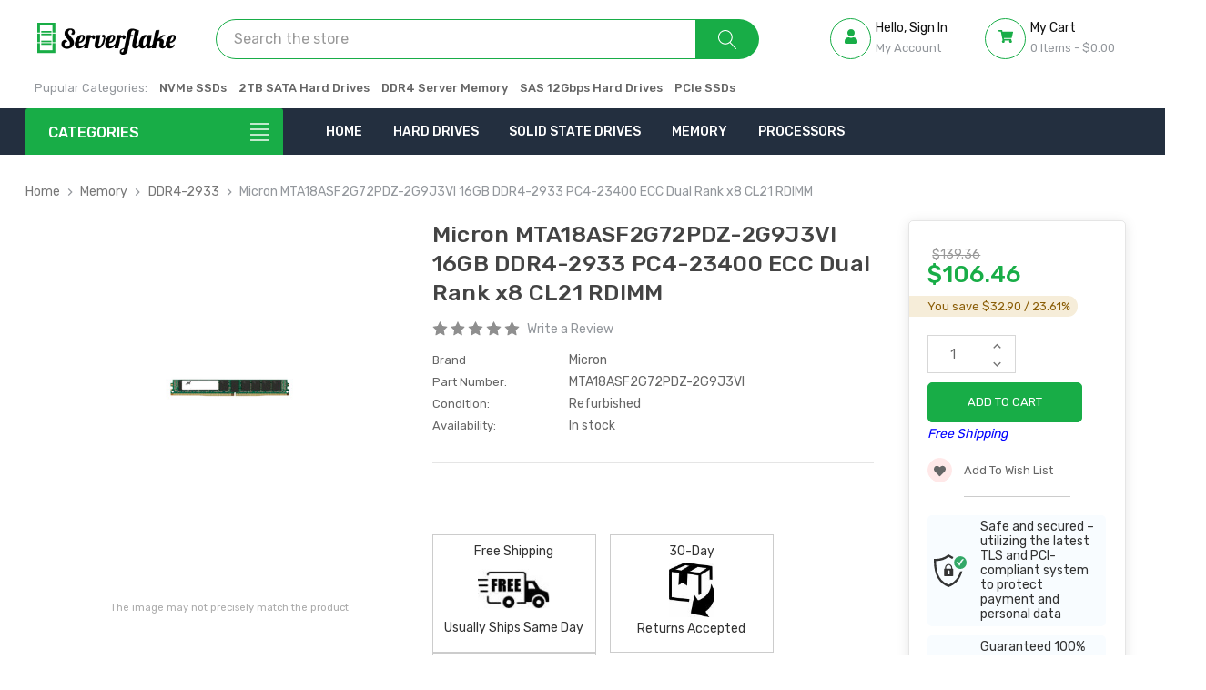

--- FILE ---
content_type: text/html; charset=UTF-8
request_url: https://serverflake.com/micron-mta18asf2g72pdz-2g9j3vi-16gb-ddr4-2933-pc4-23400-ecc-dual-rank-x8-cl21-rdimm/
body_size: 24281
content:



<!DOCTYPE html>
<html class="no-js" lang="en">
    <head>
        <title>Micron MTA18ASF2G72PDZ-2G9J3VI 16GB DDR4-2933 PC4-23400 ECC Dual Rank x8 CL21 RDIMM - Serverflake.com</title>
        <link rel="dns-prefetch preconnect" href="https://cdn11.bigcommerce.com/s-23fyjn725n" crossorigin><link rel="dns-prefetch preconnect" href="https://fonts.googleapis.com/" crossorigin><link rel="dns-prefetch preconnect" href="https://fonts.gstatic.com/" crossorigin>
        <meta property="product:price:amount" content="106.46" /><meta property="product:price:currency" content="USD" /><meta property="og:url" content="https://serverflake.com/micron-mta18asf2g72pdz-2g9j3vi-16gb-ddr4-2933-pc4-23400-ecc-dual-rank-x8-cl21-rdimm/" /><meta property="og:site_name" content="Serverflake" /><meta name="keywords" content="Serverflake.com MTA18ASF2G72PDZ-2G9J3VI Micron 16GB DDR4-2933 PC4-23400 ECC Dual Rank x8 CL21 288-pin RDIMM Memory Module"><meta name="description" content="Buy MTA18ASF2G72PDZ-2G9J3VI Micron 16GB DDR4-2933 PC4-23400 ECC Dual Rank x8 CL21 RDIMM with fast shipping and great customer service. Serverflake.com - Your Technology Partner"><link rel='canonical' href='https://serverflake.com/micron-mta18asf2g72pdz-2g9j3vi-16gb-ddr4-2933-pc4-23400-ecc-dual-rank-x8-cl21-rdimm/' /><meta name='platform' content='bigcommerce.stencil' /><meta property="og:type" content="product" />
<meta property="og:title" content="Micron MTA18ASF2G72PDZ-2G9J3VI 16GB DDR4-2933 PC4-23400 ECC Dual Rank x8 CL21 RDIMM" />
<meta property="og:description" content="Buy MTA18ASF2G72PDZ-2G9J3VI Micron 16GB DDR4-2933 PC4-23400 ECC Dual Rank x8 CL21 RDIMM with fast shipping and great customer service. Serverflake.com - Your Technology Partner" />
<meta property="og:image" content="https://cdn11.bigcommerce.com/s-23fyjn725n/products/35716/images/41038/MTA18ADF1G72PZ-2G1__50874.1695424852.386.513.jpg?c=2" />
<meta property="og:availability" content="instock" />
<meta property="pinterest:richpins" content="enabled" />
        
        <link rel="stylesheet" href="//cdnjs.cloudflare.com/ajax/libs/magnific-popup.js/1.1.0/magnific-popup.min.css">
<script src="https://code.jquery.com/jquery-3.1.1.min.js" crossorigin="anonymous"></script>
<script src="https://cdnjs.cloudflare.com/ajax/libs/magnific-popup.js/1.1.0/jquery.magnific-popup.min.js"></script>



        <link href="https://cdn11.bigcommerce.com/s-23fyjn725n/product_images/favicon.png" rel="shortcut icon">
        <meta name="viewport" content="width=device-width, initial-scale=1, maximum-scale=1">

        <script>
            document.documentElement.className = document.documentElement.className.replace('no-js', 'js');
        </script>

            <!-- connect to domain of Google Font files -->
            <link rel="preconnect" href="https://fonts.gstatic.com" crossorigin>
            <script>document.write('<link href="https://fonts.googleapis.com/css?family=Rubik:500,400&display=swap" rel="stylesheet">'.replace(/:[i]{3,}/g, '').replace('rel="stylesheet"', 'rel="preload" as="style" onload="this.onload=null;this.rel=\'stylesheet\'"'));</script>
            <noscript><link href="https://fonts.googleapis.com/css?family=Rubik:500,400&display=block" rel="stylesheet"></noscript>
            <link data-stencil-stylesheet href="https://cdn11.bigcommerce.com/s-23fyjn725n/stencil/6ca42cf0-0318-013b-b553-468d33bbc918/e/9e3c59c0-b3d9-013c-8e6a-0262f6a3925f/css/critical-c29a8ee0-5f0c-013c-c372-0e81e68ff48a.css" rel="stylesheet">
            <script rel="preconnect" src="https://cdn11.bigcommerce.com/s-23fyjn725n/stencil/6ca42cf0-0318-013b-b553-468d33bbc918/e/9e3c59c0-b3d9-013c-8e6a-0262f6a3925f/vendor/loadcss/cssrelpreload.min.js" async></script>

            <meta class="foundation-data-attribute-namespace">
            <style id="themeCSSPreload">
                meta.foundation-data-attribute-namespace { font-family: false }
	            body { visibility: hidden !important }
            </style>
            <style>@media (max-width: 800px) { .pace, .nanobar { display: none } }</style>
            <link data-stencil-stylesheet href="https://cdn11.bigcommerce.com/s-23fyjn725n/stencil/6ca42cf0-0318-013b-b553-468d33bbc918/e/9e3c59c0-b3d9-013c-8e6a-0262f6a3925f/css/theme-c29a8ee0-5f0c-013c-c372-0e81e68ff48a.css" rel="preload" onload="this.onload=null;this.rel='stylesheet';var el=document.getElementById('themeCSSPreload');el.parentNode.removeChild(el);window.stencilStyleLoaded=true;window.stencilAutoload&&window.stencilAutoload()" as="style">
            <noscript><link data-stencil-stylesheet href="https://cdn11.bigcommerce.com/s-23fyjn725n/stencil/6ca42cf0-0318-013b-b553-468d33bbc918/e/9e3c59c0-b3d9-013c-8e6a-0262f6a3925f/css/theme-c29a8ee0-5f0c-013c-c372-0e81e68ff48a.css" rel="stylesheet"></noscript>
            <script>window.lazySizesConfig = { loadHidden: false, expand: 0 }; window.lazySizesConfig.loadMode = 1;</script>

        <script>
    function browserSupportsAllFeatures() {
        return window.Promise
            && window.fetch
            && window.URL
            && window.URLSearchParams
            && window.WeakMap
            // object-fit support
            && ('objectFit' in document.documentElement.style);
    }

    function loadScript(src) {
        var js = document.createElement('script');
        js.src = src;
        js.onerror = function () {
            console.error('Failed to load polyfill script ' + src);
        };
        document.head.appendChild(js);
    }

    if (!browserSupportsAllFeatures()) {
        loadScript('https://cdn11.bigcommerce.com/s-23fyjn725n/stencil/6ca42cf0-0318-013b-b553-468d33bbc918/e/9e3c59c0-b3d9-013c-8e6a-0262f6a3925f/dist/theme-bundle.polyfills.js');
    }
</script>
        <script>window.consentManagerTranslations = `{"locale":"en","locales":{"consent_manager.data_collection_warning":"en","consent_manager.accept_all_cookies":"en","consent_manager.gdpr_settings":"en","consent_manager.data_collection_preferences":"en","consent_manager.manage_data_collection_preferences":"en","consent_manager.use_data_by_cookies":"en","consent_manager.data_categories_table":"en","consent_manager.allow":"en","consent_manager.accept":"en","consent_manager.deny":"en","consent_manager.dismiss":"en","consent_manager.reject_all":"en","consent_manager.category":"en","consent_manager.purpose":"en","consent_manager.functional_category":"en","consent_manager.functional_purpose":"en","consent_manager.analytics_category":"en","consent_manager.analytics_purpose":"en","consent_manager.targeting_category":"en","consent_manager.advertising_category":"en","consent_manager.advertising_purpose":"en","consent_manager.essential_category":"en","consent_manager.esential_purpose":"en","consent_manager.yes":"en","consent_manager.no":"en","consent_manager.not_available":"en","consent_manager.cancel":"en","consent_manager.save":"en","consent_manager.back_to_preferences":"en","consent_manager.close_without_changes":"en","consent_manager.unsaved_changes":"en","consent_manager.by_using":"en","consent_manager.agree_on_data_collection":"en","consent_manager.change_preferences":"en","consent_manager.cancel_dialog_title":"en","consent_manager.privacy_policy":"en","consent_manager.allow_category_tracking":"en","consent_manager.disallow_category_tracking":"en"},"translations":{"consent_manager.data_collection_warning":"We use cookies (and other similar technologies) to collect data to improve your shopping experience.","consent_manager.accept_all_cookies":"Accept All Cookies","consent_manager.gdpr_settings":"Settings","consent_manager.data_collection_preferences":"Website Data Collection Preferences","consent_manager.manage_data_collection_preferences":"Manage Website Data Collection Preferences","consent_manager.use_data_by_cookies":" uses data collected by cookies and JavaScript libraries to improve your shopping experience.","consent_manager.data_categories_table":"The table below outlines how we use this data by category. To opt out of a category of data collection, select 'No' and save your preferences.","consent_manager.allow":"Allow","consent_manager.accept":"Accept","consent_manager.deny":"Deny","consent_manager.dismiss":"Dismiss","consent_manager.reject_all":"Reject all","consent_manager.category":"Category","consent_manager.purpose":"Purpose","consent_manager.functional_category":"Functional","consent_manager.functional_purpose":"Enables enhanced functionality, such as videos and live chat. If you do not allow these, then some or all of these functions may not work properly.","consent_manager.analytics_category":"Analytics","consent_manager.analytics_purpose":"Provide statistical information on site usage, e.g., web analytics so we can improve this website over time.","consent_manager.targeting_category":"Targeting","consent_manager.advertising_category":"Advertising","consent_manager.advertising_purpose":"Used to create profiles or personalize content to enhance your shopping experience.","consent_manager.essential_category":"Essential","consent_manager.esential_purpose":"Essential for the site and any requested services to work, but do not perform any additional or secondary function.","consent_manager.yes":"Yes","consent_manager.no":"No","consent_manager.not_available":"N/A","consent_manager.cancel":"Cancel","consent_manager.save":"Save","consent_manager.back_to_preferences":"Back to Preferences","consent_manager.close_without_changes":"You have unsaved changes to your data collection preferences. Are you sure you want to close without saving?","consent_manager.unsaved_changes":"You have unsaved changes","consent_manager.by_using":"By using our website, you're agreeing to our","consent_manager.agree_on_data_collection":"By using our website, you're agreeing to the collection of data as described in our ","consent_manager.change_preferences":"You can change your preferences at any time","consent_manager.cancel_dialog_title":"Are you sure you want to cancel?","consent_manager.privacy_policy":"Privacy Policy","consent_manager.allow_category_tracking":"Allow [CATEGORY_NAME] tracking","consent_manager.disallow_category_tracking":"Disallow [CATEGORY_NAME] tracking"}}`;</script>

        <script async rel="preconnect" src="https://cdn11.bigcommerce.com/s-23fyjn725n/stencil/6ca42cf0-0318-013b-b553-468d33bbc918/e/9e3c59c0-b3d9-013c-8e6a-0262f6a3925f/dist/theme-bundle.head_async.js"></script>
        <link rel="preload" href="https://cdn11.bigcommerce.com/s-23fyjn725n/stencil/6ca42cf0-0318-013b-b553-468d33bbc918/e/9e3c59c0-b3d9-013c-8e6a-0262f6a3925f/dist/theme-bundle.font.js" as="script">
        <script async src="https://cdn11.bigcommerce.com/s-23fyjn725n/stencil/6ca42cf0-0318-013b-b553-468d33bbc918/e/9e3c59c0-b3d9-013c-8e6a-0262f6a3925f/dist/theme-bundle.font.js"></script>

       

        <!-- Start Tracking Code for analytics_googleanalytics4 -->

<script data-cfasync="false" src="https://cdn11.bigcommerce.com/shared/js/google_analytics4_bodl_subscribers-358423becf5d870b8b603a81de597c10f6bc7699.js" integrity="sha256-gtOfJ3Avc1pEE/hx6SKj/96cca7JvfqllWA9FTQJyfI=" crossorigin="anonymous"></script>
<script data-cfasync="false">
  (function () {
    window.dataLayer = window.dataLayer || [];

    function gtag(){
        dataLayer.push(arguments);
    }

    function initGA4(event) {
         function setupGtag() {
            function configureGtag() {
                gtag('js', new Date());
                gtag('set', 'developer_id.dMjk3Nj', true);
                gtag('config', 'G-PJCV6NVBGM');
            }

            var script = document.createElement('script');

            script.src = 'https://www.googletagmanager.com/gtag/js?id=G-PJCV6NVBGM';
            script.async = true;
            script.onload = configureGtag;

            document.head.appendChild(script);
        }

        setupGtag();

        if (typeof subscribeOnBodlEvents === 'function') {
            subscribeOnBodlEvents('G-PJCV6NVBGM', false);
        }

        window.removeEventListener(event.type, initGA4);
    }

    

    var eventName = document.readyState === 'complete' ? 'consentScriptsLoaded' : 'DOMContentLoaded';
    window.addEventListener(eventName, initGA4, false);
  })()
</script>

<!-- End Tracking Code for analytics_googleanalytics4 -->


<script src="https://www.google.com/recaptcha/api.js" async defer></script>
<script type="text/javascript">
var BCData = {"product_attributes":{"sku":"MTA18ASF2G72PDZ-2G9J3VI","upc":null,"mpn":"MTA18ASF2G72PDZ-2G9J3VI","gtin":null,"weight":null,"base":true,"image":null,"price":{"without_tax":{"formatted":"$106.46","value":106.46,"currency":"USD"},"tax_label":"Tax","rrp_without_tax":{"formatted":"$139.36","value":139.36,"currency":"USD"},"saved":{"formatted":"$32.90","value":32.9,"currency":"USD"}},"stock":null,"instock":true,"stock_message":null,"purchasable":true,"purchasing_message":null,"call_for_price_message":null}};
</script>
<script src='https://cdnjs.cloudflare.com/ajax/libs/jquery-validate/1.19.5/jquery.validate.min.js' defer></script><!-- Global site tag (gtag.js) - Google Ads: AW-11086933260 -->
<script async src="https://www.googletagmanager.com/gtag/js?id=AW-11086933260"></script>
<script>
  window.dataLayer = window.dataLayer || [];
  function gtag(){dataLayer.push(arguments);}
  gtag('js', new Date());

  gtag('config', 'AW-11086933260');
  gtag('set', 'developer_id.dMjk3Nj', true);
</script>
<!-- GA4 Code Start: View Product Content -->
<script>
  gtag('event', 'view_item', {
    send_to: 'AW-11086933260',
    ecomm_pagetype: 'product',
    currency: 'USD',
    items: [{
      id: 'MTA18ASF2G72PDZ-2G9J3VI',
      name: 'Micron MTA18ASF2G72PDZ-2G9J3VI 16GB DDR4-2933 PC4-23400 ECC Dual Rank x8 CL21 RDIMM',
      quantity: 1,
      google_business_vertical: 'retail',
      currency: "USD",
      price: 106.46,
    }],
    value: 106.46,
  });
</script>

 <script data-cfasync="false" src="https://microapps.bigcommerce.com/bodl-events/1.9.4/index.js" integrity="sha256-Y0tDj1qsyiKBRibKllwV0ZJ1aFlGYaHHGl/oUFoXJ7Y=" nonce="" crossorigin="anonymous"></script>
 <script data-cfasync="false" nonce="">

 (function() {
    function decodeBase64(base64) {
       const text = atob(base64);
       const length = text.length;
       const bytes = new Uint8Array(length);
       for (let i = 0; i < length; i++) {
          bytes[i] = text.charCodeAt(i);
       }
       const decoder = new TextDecoder();
       return decoder.decode(bytes);
    }
    window.bodl = JSON.parse(decodeBase64("[base64]"));
 })()

 </script>

<script nonce="">
(function () {
    var xmlHttp = new XMLHttpRequest();

    xmlHttp.open('POST', 'https://bes.gcp.data.bigcommerce.com/nobot');
    xmlHttp.setRequestHeader('Content-Type', 'application/json');
    xmlHttp.send('{"store_id":"1002515871","timezone_offset":"-5.0","timestamp":"2026-01-21T15:26:01.97980600Z","visit_id":"fe83a299-8b5a-449b-adc0-c9a7bd3dd064","channel_id":1}');
})();
</script>

        
        <link rel="preload" href="https://cdn11.bigcommerce.com/s-23fyjn725n/stencil/6ca42cf0-0318-013b-b553-468d33bbc918/e/9e3c59c0-b3d9-013c-8e6a-0262f6a3925f/dist/theme-bundle.main.js" as="script">
        <script defer rel="preconnect" src="https://cdn.linearicons.com/free/1.0.0/svgembedder.min.js"></script>
    </head>
    <body class="page-type-default">
        <div id="wb-container" class="wb-effect10">

                <!-- snippet location WB Block header -->
                

<header class="header logo-align--center" >
	<div class="header-mobile">
		<div class="header-mobiletop" data-sticky-mheader>
	<div class="container">
        <div class="row align-items-center">
			<div class="col-3 megamenu-container">
				

	<div id="menumobile--verticalCategories" class="navPages-container navPages-verticalCategories">
		<div class="mobile-verticalCategories" id="mobile--verticalCategories"   tabindex="-1">
			<span class="mobileMenu-close" ><svg width="21" height="21"><use xlink:href="#icon-close"></use></svg></span>
			<div class="mobileMenu-logo">
				<a href="https://serverflake.com/" class="header-logo__link" data-header-logo-link>
        <img class="header-logo-image-unknown-size"
             src="https://cdn11.bigcommerce.com/s-23fyjn725n/images/stencil/original/logo-white-55_1665086123__36613.original.png"
             alt="Serverflake"
             title="Serverflake">
</a>
				
			</div>

			<div class="mobileMenu-body">
				
				<ul class="navPages-list navPages-list--categories">
						<li class="navPages-item navPages-item--default ">
<a class="navPages-action has-subMenu" href="https://serverflake.com/hard-drives/">
	Hard Drives
	<span class=" has-subMenu" data-collapsible="navPages-mvertical-108">
		<i class="icon navPages-action-moreIcon" aria-hidden="true"><svg><use xlink:href="#icon-chevron-right" /></svg></i>
	</span>
</a>
<div class="navPage-subMenu subMenu--default" id="navPages-mvertical-108" aria-hidden="true" tabindex="-1">

	<ul class="navPage-subMenu-list">
			<li class="navPage-subMenu-item">
					<a class="navPage-subMenu-action navPages-action" href="https://serverflake.com/hard-drives/sas-12gbps/">SAS 12Gbps</a>

			</li>
			<li class="navPage-subMenu-item">
					<a class="navPage-subMenu-action navPages-action" href="https://serverflake.com/hard-drives/sas-6gbps/">SAS 6Gbps</a>

			</li>
			<li class="navPage-subMenu-item">
					<a class="navPage-subMenu-action navPages-action" href="https://serverflake.com/hard-drives/sas-3gbps/">SAS 3Gbps</a>

			</li>
			<li class="navPage-subMenu-item">
					<a class="navPage-subMenu-action navPages-action" href="https://serverflake.com/hard-drives/sata-6gbps/">SATA 6Gbps</a>

			</li>
			<li class="navPage-subMenu-item">
					<a class="navPage-subMenu-action navPages-action" href="https://serverflake.com/hard-drives/sata-3gbps/">SATA 3Gbps</a>

			</li>
			<li class="navPage-subMenu-item">
					<a class="navPage-subMenu-action navPages-action" href="https://serverflake.com/hard-drives/sata-1-5gbps/">SATA 1.5Gbps</a>

			</li>
			<li class="navPage-subMenu-item">
					<a class="navPage-subMenu-action navPages-action" href="https://serverflake.com/hard-drives/sata/">SATA</a>

			</li>
			<li class="navPage-subMenu-item">
					<a class="navPage-subMenu-action navPages-action" href="https://serverflake.com/hard-drives/fibre-channel-4gbps/">Fibre Channel 4Gbps</a>

			</li>
			<li class="navPage-subMenu-item">
					<a class="navPage-subMenu-action navPages-action" href="https://serverflake.com/hard-drives/fibre-channel-2gbps/">Fibre Channel 2Gbps</a>

			</li>
			<li class="navPage-subMenu-item">
					<a class="navPage-subMenu-action navPages-action" href="https://serverflake.com/hard-drives/ultra-320-scsi/">Ultra-320 SCSI</a>

			</li>
			<li class="navPage-subMenu-item">
					<a class="navPage-subMenu-action navPages-action" href="https://serverflake.com/hard-drives/ultra-160-scsi/">Ultra-160 SCSI</a>

			</li>
			<li class="navPage-subMenu-item">
					<a class="navPage-subMenu-action navPages-action" href="https://serverflake.com/hard-drives/scsi/">SCSI</a>

			</li>
			<li class="navPage-subMenu-item">
					<a class="navPage-subMenu-action navPages-action" href="https://serverflake.com/hard-drives/ide/">IDE</a>

			</li>
	</ul>

</div>
</li>
						<li class="navPages-item navPages-item--default ">
<a class="navPages-action has-subMenu" href="https://serverflake.com/memory/">
	Memory
	<span class=" has-subMenu" data-collapsible="navPages-mvertical-90">
		<i class="icon navPages-action-moreIcon" aria-hidden="true"><svg><use xlink:href="#icon-chevron-right" /></svg></i>
	</span>
</a>
<div class="navPage-subMenu subMenu--default" id="navPages-mvertical-90" aria-hidden="true" tabindex="-1">

	<ul class="navPage-subMenu-list">
			<li class="navPage-subMenu-item">
					<a class="navPage-subMenu-action navPages-action" href="https://serverflake.com/memory/ddr5-4800/">DDR5-4800</a>

			</li>
			<li class="navPage-subMenu-item">
					<a class="navPage-subMenu-action navPages-action" href="https://serverflake.com/memory/ddr4-3200/">DDR4-3200</a>

			</li>
			<li class="navPage-subMenu-item">
					<a class="navPage-subMenu-action navPages-action" href="https://serverflake.com/memory/ddr4-2933/">DDR4-2933</a>

			</li>
			<li class="navPage-subMenu-item">
					<a class="navPage-subMenu-action navPages-action" href="https://serverflake.com/memory/ddr4-2666/">DDR4-2666</a>

			</li>
			<li class="navPage-subMenu-item">
					<a class="navPage-subMenu-action navPages-action" href="https://serverflake.com/memory/ddr4-2400/">DDR4-2400</a>

			</li>
			<li class="navPage-subMenu-item">
					<a class="navPage-subMenu-action navPages-action" href="https://serverflake.com/memory/ddr4-2133/">DDR4-2133</a>

			</li>
			<li class="navPage-subMenu-item">
					<a class="navPage-subMenu-action navPages-action" href="https://serverflake.com/memory/ddr4-1866/">DDR4-1866</a>

			</li>
			<li class="navPage-subMenu-item">
					<a class="navPage-subMenu-action navPages-action" href="https://serverflake.com/memory/ddr4-1600/">DDR4-1600</a>

			</li>
			<li class="navPage-subMenu-item">
					<a class="navPage-subMenu-action navPages-action" href="https://serverflake.com/memory/ddr3-2133/">DDR3-2133</a>

			</li>
			<li class="navPage-subMenu-item">
					<a class="navPage-subMenu-action navPages-action" href="https://serverflake.com/memory/ddr3-1866/">DDR3-1866</a>

			</li>
			<li class="navPage-subMenu-item">
					<a class="navPage-subMenu-action navPages-action" href="https://serverflake.com/memory/ddr3-1600/">DDR3-1600</a>

			</li>
			<li class="navPage-subMenu-item">
					<a class="navPage-subMenu-action navPages-action" href="https://serverflake.com/memory/ddr3-1333/">DDR3-1333</a>

			</li>
			<li class="navPage-subMenu-item">
					<a class="navPage-subMenu-action navPages-action" href="https://serverflake.com/memory/ddr3-1066/">DDR3-1066</a>

			</li>
			<li class="navPage-subMenu-item">
					<a class="navPage-subMenu-action navPages-action" href="https://serverflake.com/memory/ddr3-800/">DDR3-800</a>

			</li>
			<li class="navPage-subMenu-item">
					<a class="navPage-subMenu-action navPages-action" href="https://serverflake.com/memory/ddr2-ddr1/">DDR2 &amp; DDR1</a>

			</li>
	</ul>

</div>
</li>
						<li class="navPages-item navPages-item--default ">
<a class="navPages-action has-subMenu" href="https://serverflake.com/solid-state-drives/">
	Solid State Drives
	<span class=" has-subMenu" data-collapsible="navPages-mvertical-82">
		<i class="icon navPages-action-moreIcon" aria-hidden="true"><svg><use xlink:href="#icon-chevron-right" /></svg></i>
	</span>
</a>
<div class="navPage-subMenu subMenu--default" id="navPages-mvertical-82" aria-hidden="true" tabindex="-1">

	<ul class="navPage-subMenu-list">
			<li class="navPage-subMenu-item">
					<a class="navPage-subMenu-action navPages-action" href="https://serverflake.com/solid-state-drives/m-2-ssd/">M.2 SSD</a>

			</li>
			<li class="navPage-subMenu-item">
					<a class="navPage-subMenu-action navPages-action" href="https://serverflake.com/solid-state-drives/sas-12g-ssd/">SAS 12G SSD</a>

			</li>
			<li class="navPage-subMenu-item">
					<a class="navPage-subMenu-action navPages-action" href="https://serverflake.com/solid-state-drives/sas-24gbps-ssd/">SAS 24Gbps SSD</a>

			</li>
			<li class="navPage-subMenu-item">
					<a class="navPage-subMenu-action navPages-action" href="https://serverflake.com/solid-state-drives/sas-6g-ssd/">SAS 6G SSD</a>

			</li>
			<li class="navPage-subMenu-item">
					<a class="navPage-subMenu-action navPages-action" href="https://serverflake.com/solid-state-drives/sata-12gbps-ssd/">SATA 12Gbps SSD</a>

			</li>
			<li class="navPage-subMenu-item">
					<a class="navPage-subMenu-action navPages-action" href="https://serverflake.com/solid-state-drives/sata-6-0gbps-ssd/">SATA 6.0Gbps SSD</a>

			</li>
			<li class="navPage-subMenu-item">
					<a class="navPage-subMenu-action navPages-action" href="https://serverflake.com/solid-state-drives/sata-6g-ssd/">SATA 6G SSD</a>

			</li>
			<li class="navPage-subMenu-item">
					<a class="navPage-subMenu-action navPages-action" href="https://serverflake.com/solid-state-drives/nvme-ssd/">NVMe SSD</a>

			</li>
			<li class="navPage-subMenu-item">
					<a class="navPage-subMenu-action navPages-action" href="https://serverflake.com/solid-state-drives/sas-12gbps-ssd/">SAS 12Gbps SSD</a>

			</li>
			<li class="navPage-subMenu-item">
					<a class="navPage-subMenu-action navPages-action" href="https://serverflake.com/solid-state-drives/sas-6gbps-ssd/">SAS 6Gbps SSD</a>

			</li>
			<li class="navPage-subMenu-item">
					<a class="navPage-subMenu-action navPages-action" href="https://serverflake.com/solid-state-drives/sas-3gbps-ssd/">SAS 3Gbps SSD</a>

			</li>
			<li class="navPage-subMenu-item">
					<a class="navPage-subMenu-action navPages-action" href="https://serverflake.com/solid-state-drives/sas-ssd/">SAS SSD</a>

			</li>
			<li class="navPage-subMenu-item">
					<a class="navPage-subMenu-action navPages-action" href="https://serverflake.com/solid-state-drives/sata-6gbps-ssd/">SATA 6Gbps SSD</a>

			</li>
			<li class="navPage-subMenu-item">
					<a class="navPage-subMenu-action navPages-action" href="https://serverflake.com/solid-state-drives/sata-3gbps-ssd/">SATA 3Gbps SSD</a>

			</li>
			<li class="navPage-subMenu-item">
					<a class="navPage-subMenu-action navPages-action" href="https://serverflake.com/solid-state-drives/sata-1-5gbps-ssd/">SATA 1.5Gbps SSD</a>

			</li>
			<li class="navPage-subMenu-item">
					<a class="navPage-subMenu-action navPages-action" href="https://serverflake.com/solid-state-drives/sata-ssd/">SATA SSD</a>

			</li>
			<li class="navPage-subMenu-item">
					<a class="navPage-subMenu-action navPages-action" href="https://serverflake.com/solid-state-drives/pcie-ssd/">PCIe SSD</a>

			</li>
	</ul>

</div>
</li>
						<li class="navPages-item navPages-item--default ">
<a class="navPages-action has-subMenu" href="https://serverflake.com/processors/">
	Processors
	<span class=" has-subMenu" data-collapsible="navPages-mvertical-28">
		<i class="icon navPages-action-moreIcon" aria-hidden="true"><svg><use xlink:href="#icon-chevron-right" /></svg></i>
	</span>
</a>
<div class="navPage-subMenu subMenu--default" id="navPages-mvertical-28" aria-hidden="true" tabindex="-1">

	<ul class="navPage-subMenu-list">
			<li class="navPage-subMenu-item">
					<a class="navPage-subMenu-action navPages-action" href="https://serverflake.com/processors/intel-celeron/">Intel Celeron</a>

			</li>
			<li class="navPage-subMenu-item">
					<a class="navPage-subMenu-action navPages-action" href="https://serverflake.com/processors/intel-core-i7/">Intel Core i7</a>

			</li>
			<li class="navPage-subMenu-item">
					<a class="navPage-subMenu-action navPages-action" href="https://serverflake.com/processors/intel-xeon/">Intel Xeon</a>

			</li>
	</ul>

</div>
</li>
						<li class="navPages-item navPages-item--default ">
<a class="navPages-action has-subMenu" href="https://serverflake.com/networking/">
	Networking
	<span class=" has-subMenu" data-collapsible="navPages-mvertical-31">
		<i class="icon navPages-action-moreIcon" aria-hidden="true"><svg><use xlink:href="#icon-chevron-right" /></svg></i>
	</span>
</a>
<div class="navPage-subMenu subMenu--default" id="navPages-mvertical-31" aria-hidden="true" tabindex="-1">

	<ul class="navPage-subMenu-list">
			<li class="navPage-subMenu-item">
					<a class="navPage-subMenu-action navPages-action" href="https://serverflake.com/networking/nics-adapters/">NICs &amp; Adapters</a>

			</li>
			<li class="navPage-subMenu-item">
					<a class="navPage-subMenu-action navPages-action" href="https://serverflake.com/networking/switches/">Switches</a>

			</li>
			<li class="navPage-subMenu-item">
					<a class="navPage-subMenu-action navPages-action" href="https://serverflake.com/networking/transceivers/">Transceivers</a>

			</li>
	</ul>

</div>
</li>
						<li class="navPages-item navPages-item--default ">
		<a class="navPages-action has-subMenu" href="https://serverflake.com/storage-controllers/">Storage Controllers</a>
</li>
						<li class="navPages-item navPages-item--default ">
		<a class="navPages-action has-subMenu" href="https://serverflake.com/graphic-cards/">Graphic Cards</a>
</li>
						<li class="navPages-item navPages-item--default ">
		<a class="navPages-action has-subMenu" href="https://serverflake.com/motherboards/">Motherboards</a>
</li>
						<li class="navPages-item navPages-item--default ">
		<a class="navPages-action has-subMenu" href="https://serverflake.com/power-supplies/">Power Supplies</a>
</li>
				</ul>
				<ul class="navPages-list navPages-list--categories">
				</ul>

				<ul class="navPages-list navPages-list--categories">
							<li class="navPages-item navPages-item-page"> <a class="navPages-action" href="/login.php">Sign in</a></li>
							<li class="navPages-item navPages-item-page">  <a class="navPages-action" href="/login.php?action&#x3D;create_account"> Register</a></li>
				</ul>
				<!--<ul class="navPage-currency list-inline" >
					<li class="list-inline-item">
						<a href="https://serverflake.com/micron-mta18asf2g72pdz-2g9j3vi-16gb-ddr4-2933-pc4-23400-ecc-dual-rank-x8-cl21-rdimm/?setCurrencyId=1">
							<img src="https://cdn11.bigcommerce.com/s-23fyjn725n/lib/flags/us.gif" border="0" alt="" role="presentation" /> 
								US Dollar
						</a>
					</li>
				</ul>-->
				
			</div>
		</div>
	</div>
	<div class="mobileMenu-overlay"></div>
	<a href="#" class="mobileMenu-toggle mobileMenu--vertical" data-mobile-menu-toggle="menumobile--verticalCategories" aria-controls="menumobile--verticalCategories">
		<span class="mobileMenu-toggleIcon"> Vertical Categories</span>
	</a>

            </div>
			<div class="col-6 logo-container">
				<a href="https://serverflake.com/" class="header-logo__link" data-header-logo-link>
        <img class="header-logo-image-unknown-size"
             src="https://cdn11.bigcommerce.com/s-23fyjn725n/images/stencil/original/logo-white-55_1665086123__36613.original.png"
             alt="Serverflake"
             title="Serverflake">
</a>
			</div>
			<div class="col-3 cart-container ">
				
				<a class="cart-button cart-button--primary"
					data-cart-preview
					data-dropdown="cart-preview-dropdown"
					data-options="align:left"
					href="/cart.php">
					<div class="icon">
						<svg width="16" height="16"><use xlink:href="#icon-shopping-cart"/></svg>
					</div>
					<span class="countPill cart-quantity">0</span>
				</a>
			</div>
			
		 </div>

    </div>
</div>
<div class="header-mobilebottom "  >
	<div class="container">
	<div class="search-info-content ">
    <!-- snippet location forms_search -->
    <form class="wb-searchpro" action="/search.php">
        <fieldset class="form-fieldset">
            <div class="input-group">
                <input class="form-control form-input" data-search-quick name="search_query"  data-error-message="Search field cannot be empty." placeholder="Search the store" autocomplete="off">
                <div class="input-group-append"  >
                    <button class="btn btn-link" type="submit">
                        <div class="icon">
                            <svg class="lnr lnr-magnifier"><use xlink:href="#lnr-magnifier"></use></svg>
                        </div>

                    </button>
                </div>
            </div>
            
        </fieldset>
    </form>
    <section class="quickSearchResults dropdown" data-bind="html: results"></section> 
 
</div>
	</div>
</div>
	</div>
    
    
    <div class="header-center"  >
        <div class="container">
			<div class="row align-items-center">
				<div class="col-xl-2 col-lg-3 col-md-3 col-8 logo-container">
					
                    <a href="https://serverflake.com/" class="header-logo__link" data-header-logo-link>
                            <img class="header-logo-image-unknown-size"
                                 src="https://cdn11.bigcommerce.com/s-23fyjn725n/images/stencil/original/image-manager/logo-black-55.png?t=1665086920"
                                 alt="Serverflake"
                                 title="Serverflake">
                    </a>

				</div>

				<div class="header-center-left col-xl-6 col-lg-5 col-md-5 col-4">
					
    <!-- snippet location forms_search -->
    <form class="wb-formSearch" action="/search.php">
        <fieldset class="form-fieldset">
            <div class="input-group">
                <label for="ls-search" class="d-none">Search</label>
                <input id="ls-search" aria-describedby="quickSearch" class="form-control form-input" data-search-quick name="search_query"  data-error-message="Search field cannot be empty." placeholder="Search the store" autocomplete="off">

                <div class="input-group-append"  >
                    <!--<button class="btn btn-secondary" type="submit">Search</button>-->
                    
                    <button class="btn btn-link" type="submit">
                        <div class="icon icon-magnifier">
                            <svg class="lnr lnr-magnifier"><use xlink:href="#lnr-magnifier"></use></svg>
                        </div>

                    </button>
                    
                </div>
            </div>
            
        </fieldset>
    </form>
    <section class="dropdown dropdown--quickSearch quickSearchResults " data-bind="html: results">
        
    </section>  
   
   

				</div>


				<div class="navUser header-center-right col-xl-4 col-lg-4 col-md-4 col-12 ">
					<ul class="navUser-section ">
						<li class="navUser-item signinSelection">
							<a class="navUser-action has-dropdown" href="#" data-dropdown="signinSelection" aria-controls="accountSelection" aria-expanded="false">
								<div class="cart-button">
									<svg width="16" height="16"><use xlink:href="#icon-user"/></svg>
								</div>
								<span class="cart-text">
										Hello, sign in
								</span>
								<span class="cart-text cart-text--account">
									My Account
								</span>
							</a>
							<ul class="dropdown-menu" id="signinSelection" data-dropdown-content aria-hidden="true" tabindex="-1">
								<li class="dropdown-menu-item"> <a href="/login.php">Sign in</a></li>
								<li class="dropdown-menu-item">  <a href="/login.php?action&#x3D;create_account">Register</a></li>

							</ul>
						</li>
						<li class="navUser-item header-center__cart">
							<a
								class="navUser-action cart-button--primary"
								data-cart-preview
								data-dropdown="cart-preview-dropdown"
								href="/cart.php"
								aria-label="Cart with 0 items">
								<div class="cart-button">
									<svg width="16" height="16"><use xlink:href="#icon-shopping-cart"/></svg>
								</div>
								<p class="cart-text text-shopping-cart">My Cart</p>

									<span class="cart-text--account  cart-quantity">0 items  </span>

								<span class="cart-subtotal cart-text--account">
									 $0.00 
								</span>
							</a>
							<div class="dropdown-menu" id="cart-preview-dropdown" data-dropdown-content aria-hidden="true"></div>
						</li>
					</ul>

				</div>

			</div>

		</div>

    </div>

    <div class="header-top">
    	<div class="container">
			<div class="row">
				<div class="col-xl-12 col-lg-12 col-sm-12 d-none d-xl-block" >
					<div class="popular-links">
					    <span>Pupular Categories:</span>
                    	<a href="https://serverflake.com/solid-state-drives/nvme-ssd/">NVMe SSDs</a>
                    	<a href="https://serverflake.com/hard-drives/sata/">2TB SATA Hard Drives</a>
                    	<a href="https://serverflake.com/memory/ddr4-3200/">DDR4 Server Memory</a>
                    	<a href="https://serverflake.com/hard-drives/sas-12gbps/">SAS 12Gbps Hard Drives</a>
                    	<a href="https://serverflake.com/solid-state-drives/pcie-ssd/">PCIe SSDs</a>
					</div>
				</div>
			</div>
		</div>
    </div>


    <div class="header-bottom">
        <div class="container ">
            <div class="row">
                <div class="header-bottom-left col-lg-3 col-md-2 col-12">
					


	 <div id="menu--verticalCategories" class="navPages-container navPages-verticalCategories">

    <a href="#" class="navPages-action megamenuToogle-wrapper hidden-sm hidden-xs"
        data-collapsible="verticalCategories"
        data-collapsible-disabled-breakpoint="medium"
        data-collapsible-disabled-state="open"
        data-collapsible-enabled-state="open"
		data-collapsible-limit="10"
		data-collapsible-textmore="More Categories"
		data-collapsible-textclose="Close Categories">

			<span class="title-mega">Categories </span>
			<svg class="icon-alignright" width="21" height="32"><use xlink:href="#icon-alignright"></use></svg>
		</a>

    <div class="verticalCategories is-open" id="verticalCategories"  aria-hidden="true" tabindex="-1">
		<span class="mobileMenu-close fa fa-times" ></span>
        <ul class="navPages-list navPages-list--categories">
				<li class="navPages-item navPages-item--default ">
<a class="navPages-action has-subMenu" href="https://serverflake.com/hard-drives/">

	Hard Drives
	<span class=" has-subMenu" data-collapsible="navPages-vertical-108">
		<i class="icon navPages-action-moreIcon" aria-hidden="true"><svg><use xlink:href="#icon-chevron-right" /></svg></i>
	</span>

</a>
<div class="navPage-subMenu subMenu--default" id="navPages-vertical-108" aria-hidden="true" tabindex="-1">
		<ul class="navPage-subMenu-list">
				<li class="navPage-subMenu-item">
						<a class="navPage-subMenu-action navPages-action" href="https://serverflake.com/hard-drives/sas-12gbps/">SAS 12Gbps</a>

				</li>
				<li class="navPage-subMenu-item">
						<a class="navPage-subMenu-action navPages-action" href="https://serverflake.com/hard-drives/sas-6gbps/">SAS 6Gbps</a>

				</li>
				<li class="navPage-subMenu-item">
						<a class="navPage-subMenu-action navPages-action" href="https://serverflake.com/hard-drives/sas-3gbps/">SAS 3Gbps</a>

				</li>
				<li class="navPage-subMenu-item">
						<a class="navPage-subMenu-action navPages-action" href="https://serverflake.com/hard-drives/sata-6gbps/">SATA 6Gbps</a>

				</li>
				<li class="navPage-subMenu-item">
						<a class="navPage-subMenu-action navPages-action" href="https://serverflake.com/hard-drives/sata-3gbps/">SATA 3Gbps</a>

				</li>
				<li class="navPage-subMenu-item">
						<a class="navPage-subMenu-action navPages-action" href="https://serverflake.com/hard-drives/sata-1-5gbps/">SATA 1.5Gbps</a>

				</li>
				<li class="navPage-subMenu-item">
						<a class="navPage-subMenu-action navPages-action" href="https://serverflake.com/hard-drives/sata/">SATA</a>

				</li>
				<li class="navPage-subMenu-item">
						<a class="navPage-subMenu-action navPages-action" href="https://serverflake.com/hard-drives/fibre-channel-4gbps/">Fibre Channel 4Gbps</a>

				</li>
				<li class="navPage-subMenu-item">
						<a class="navPage-subMenu-action navPages-action" href="https://serverflake.com/hard-drives/fibre-channel-2gbps/">Fibre Channel 2Gbps</a>

				</li>
				<li class="navPage-subMenu-item">
						<a class="navPage-subMenu-action navPages-action" href="https://serverflake.com/hard-drives/ultra-320-scsi/">Ultra-320 SCSI</a>

				</li>
				<li class="navPage-subMenu-item">
						<a class="navPage-subMenu-action navPages-action" href="https://serverflake.com/hard-drives/ultra-160-scsi/">Ultra-160 SCSI</a>

				</li>
				<li class="navPage-subMenu-item">
						<a class="navPage-subMenu-action navPages-action" href="https://serverflake.com/hard-drives/scsi/">SCSI</a>

				</li>
				<li class="navPage-subMenu-item">
						<a class="navPage-subMenu-action navPages-action" href="https://serverflake.com/hard-drives/ide/">IDE</a>

				</li>
		</ul>
</div>
</li>
				<li class="navPages-item navPages-item--default ">
<a class="navPages-action has-subMenu" href="https://serverflake.com/memory/">

	Memory
	<span class=" has-subMenu" data-collapsible="navPages-vertical-90">
		<i class="icon navPages-action-moreIcon" aria-hidden="true"><svg><use xlink:href="#icon-chevron-right" /></svg></i>
	</span>

</a>
<div class="navPage-subMenu subMenu--default" id="navPages-vertical-90" aria-hidden="true" tabindex="-1">
		<ul class="navPage-subMenu-list">
				<li class="navPage-subMenu-item">
						<a class="navPage-subMenu-action navPages-action" href="https://serverflake.com/memory/ddr5-4800/">DDR5-4800</a>

				</li>
				<li class="navPage-subMenu-item">
						<a class="navPage-subMenu-action navPages-action" href="https://serverflake.com/memory/ddr4-3200/">DDR4-3200</a>

				</li>
				<li class="navPage-subMenu-item">
						<a class="navPage-subMenu-action navPages-action" href="https://serverflake.com/memory/ddr4-2933/">DDR4-2933</a>

				</li>
				<li class="navPage-subMenu-item">
						<a class="navPage-subMenu-action navPages-action" href="https://serverflake.com/memory/ddr4-2666/">DDR4-2666</a>

				</li>
				<li class="navPage-subMenu-item">
						<a class="navPage-subMenu-action navPages-action" href="https://serverflake.com/memory/ddr4-2400/">DDR4-2400</a>

				</li>
				<li class="navPage-subMenu-item">
						<a class="navPage-subMenu-action navPages-action" href="https://serverflake.com/memory/ddr4-2133/">DDR4-2133</a>

				</li>
				<li class="navPage-subMenu-item">
						<a class="navPage-subMenu-action navPages-action" href="https://serverflake.com/memory/ddr4-1866/">DDR4-1866</a>

				</li>
				<li class="navPage-subMenu-item">
						<a class="navPage-subMenu-action navPages-action" href="https://serverflake.com/memory/ddr4-1600/">DDR4-1600</a>

				</li>
				<li class="navPage-subMenu-item">
						<a class="navPage-subMenu-action navPages-action" href="https://serverflake.com/memory/ddr3-2133/">DDR3-2133</a>

				</li>
				<li class="navPage-subMenu-item">
						<a class="navPage-subMenu-action navPages-action" href="https://serverflake.com/memory/ddr3-1866/">DDR3-1866</a>

				</li>
				<li class="navPage-subMenu-item">
						<a class="navPage-subMenu-action navPages-action" href="https://serverflake.com/memory/ddr3-1600/">DDR3-1600</a>

				</li>
				<li class="navPage-subMenu-item">
						<a class="navPage-subMenu-action navPages-action" href="https://serverflake.com/memory/ddr3-1333/">DDR3-1333</a>

				</li>
				<li class="navPage-subMenu-item">
						<a class="navPage-subMenu-action navPages-action" href="https://serverflake.com/memory/ddr3-1066/">DDR3-1066</a>

				</li>
				<li class="navPage-subMenu-item">
						<a class="navPage-subMenu-action navPages-action" href="https://serverflake.com/memory/ddr3-800/">DDR3-800</a>

				</li>
				<li class="navPage-subMenu-item">
						<a class="navPage-subMenu-action navPages-action" href="https://serverflake.com/memory/ddr2-ddr1/">DDR2 &amp; DDR1</a>

				</li>
		</ul>
</div>
</li>
				<li class="navPages-item navPages-item--default ">
<a class="navPages-action has-subMenu" href="https://serverflake.com/solid-state-drives/">

	Solid State Drives
	<span class=" has-subMenu" data-collapsible="navPages-vertical-82">
		<i class="icon navPages-action-moreIcon" aria-hidden="true"><svg><use xlink:href="#icon-chevron-right" /></svg></i>
	</span>

</a>
<div class="navPage-subMenu subMenu--default" id="navPages-vertical-82" aria-hidden="true" tabindex="-1">
		<ul class="navPage-subMenu-list">
				<li class="navPage-subMenu-item">
						<a class="navPage-subMenu-action navPages-action" href="https://serverflake.com/solid-state-drives/m-2-ssd/">M.2 SSD</a>

				</li>
				<li class="navPage-subMenu-item">
						<a class="navPage-subMenu-action navPages-action" href="https://serverflake.com/solid-state-drives/sas-12g-ssd/">SAS 12G SSD</a>

				</li>
				<li class="navPage-subMenu-item">
						<a class="navPage-subMenu-action navPages-action" href="https://serverflake.com/solid-state-drives/sas-24gbps-ssd/">SAS 24Gbps SSD</a>

				</li>
				<li class="navPage-subMenu-item">
						<a class="navPage-subMenu-action navPages-action" href="https://serverflake.com/solid-state-drives/sas-6g-ssd/">SAS 6G SSD</a>

				</li>
				<li class="navPage-subMenu-item">
						<a class="navPage-subMenu-action navPages-action" href="https://serverflake.com/solid-state-drives/sata-12gbps-ssd/">SATA 12Gbps SSD</a>

				</li>
				<li class="navPage-subMenu-item">
						<a class="navPage-subMenu-action navPages-action" href="https://serverflake.com/solid-state-drives/sata-6-0gbps-ssd/">SATA 6.0Gbps SSD</a>

				</li>
				<li class="navPage-subMenu-item">
						<a class="navPage-subMenu-action navPages-action" href="https://serverflake.com/solid-state-drives/sata-6g-ssd/">SATA 6G SSD</a>

				</li>
				<li class="navPage-subMenu-item">
						<a class="navPage-subMenu-action navPages-action" href="https://serverflake.com/solid-state-drives/nvme-ssd/">NVMe SSD</a>

				</li>
				<li class="navPage-subMenu-item">
						<a class="navPage-subMenu-action navPages-action" href="https://serverflake.com/solid-state-drives/sas-12gbps-ssd/">SAS 12Gbps SSD</a>

				</li>
				<li class="navPage-subMenu-item">
						<a class="navPage-subMenu-action navPages-action" href="https://serverflake.com/solid-state-drives/sas-6gbps-ssd/">SAS 6Gbps SSD</a>

				</li>
				<li class="navPage-subMenu-item">
						<a class="navPage-subMenu-action navPages-action" href="https://serverflake.com/solid-state-drives/sas-3gbps-ssd/">SAS 3Gbps SSD</a>

				</li>
				<li class="navPage-subMenu-item">
						<a class="navPage-subMenu-action navPages-action" href="https://serverflake.com/solid-state-drives/sas-ssd/">SAS SSD</a>

				</li>
				<li class="navPage-subMenu-item">
						<a class="navPage-subMenu-action navPages-action" href="https://serverflake.com/solid-state-drives/sata-6gbps-ssd/">SATA 6Gbps SSD</a>

				</li>
				<li class="navPage-subMenu-item">
						<a class="navPage-subMenu-action navPages-action" href="https://serverflake.com/solid-state-drives/sata-3gbps-ssd/">SATA 3Gbps SSD</a>

				</li>
				<li class="navPage-subMenu-item">
						<a class="navPage-subMenu-action navPages-action" href="https://serverflake.com/solid-state-drives/sata-1-5gbps-ssd/">SATA 1.5Gbps SSD</a>

				</li>
				<li class="navPage-subMenu-item">
						<a class="navPage-subMenu-action navPages-action" href="https://serverflake.com/solid-state-drives/sata-ssd/">SATA SSD</a>

				</li>
				<li class="navPage-subMenu-item">
						<a class="navPage-subMenu-action navPages-action" href="https://serverflake.com/solid-state-drives/pcie-ssd/">PCIe SSD</a>

				</li>
		</ul>
</div>
</li>
				<li class="navPages-item navPages-item--default ">
<a class="navPages-action has-subMenu" href="https://serverflake.com/processors/">

	Processors
	<span class=" has-subMenu" data-collapsible="navPages-vertical-28">
		<i class="icon navPages-action-moreIcon" aria-hidden="true"><svg><use xlink:href="#icon-chevron-right" /></svg></i>
	</span>

</a>
<div class="navPage-subMenu subMenu--default" id="navPages-vertical-28" aria-hidden="true" tabindex="-1">
		<ul class="navPage-subMenu-list">
				<li class="navPage-subMenu-item">
						<a class="navPage-subMenu-action navPages-action" href="https://serverflake.com/processors/intel-celeron/">Intel Celeron</a>

				</li>
				<li class="navPage-subMenu-item">
						<a class="navPage-subMenu-action navPages-action" href="https://serverflake.com/processors/intel-core-i7/">Intel Core i7</a>

				</li>
				<li class="navPage-subMenu-item">
						<a class="navPage-subMenu-action navPages-action" href="https://serverflake.com/processors/intel-xeon/">Intel Xeon</a>

				</li>
		</ul>
</div>
</li>
				<li class="navPages-item navPages-item--default ">
<a class="navPages-action has-subMenu" href="https://serverflake.com/networking/">

	Networking
	<span class=" has-subMenu" data-collapsible="navPages-vertical-31">
		<i class="icon navPages-action-moreIcon" aria-hidden="true"><svg><use xlink:href="#icon-chevron-right" /></svg></i>
	</span>

</a>
<div class="navPage-subMenu subMenu--default" id="navPages-vertical-31" aria-hidden="true" tabindex="-1">
		<ul class="navPage-subMenu-list">
				<li class="navPage-subMenu-item">
						<a class="navPage-subMenu-action navPages-action" href="https://serverflake.com/networking/nics-adapters/">NICs &amp; Adapters</a>

				</li>
				<li class="navPage-subMenu-item">
						<a class="navPage-subMenu-action navPages-action" href="https://serverflake.com/networking/switches/">Switches</a>

				</li>
				<li class="navPage-subMenu-item">
						<a class="navPage-subMenu-action navPages-action" href="https://serverflake.com/networking/transceivers/">Transceivers</a>

				</li>
		</ul>
</div>
</li>
				<li class="navPages-item navPages-item--default ">
<a class="navPages-action" href="https://serverflake.com/storage-controllers/">

	Storage Controllers
</a>
</li>
				<li class="navPages-item navPages-item--default ">
<a class="navPages-action" href="https://serverflake.com/graphic-cards/">

	Graphic Cards
</a>
</li>
				<li class="navPages-item navPages-item--default ">
<a class="navPages-action" href="https://serverflake.com/motherboards/">

	Motherboards
</a>
</li>
				<li class="navPages-item navPages-item--default ">
<a class="navPages-action" href="https://serverflake.com/power-supplies/">

	Power Supplies
</a>
</li>
        </ul>
    </div>
</div>


                </div>
                <div class="header-bottom-center col-lg-9 col-md-10 col-12">

					

	 <nav class="navPages-horizontal navPages-container "  id="menu" >

    <ul class="navPages-list">
        <li class="navPages-item navPages-item-page">
            <a class="navPages-action" href="/"> Home</a>
        </li>
        <li class="navPages-item navPages-item-page">
            <a class="navPages-action" href="/hard-drives/"> Hard Drives</a>
        </li>
        <li class="navPages-item navPages-item-page">
            <a class="navPages-action" href="/solid-state-drives/"> Solid State Drives</a>
        </li>
        <li class="navPages-item navPages-item-page">
            <a class="navPages-action" href="/memory/"> Memory</a>
        </li>
        <li class="navPages-item navPages-item-page">
            <a class="navPages-action" href="/processors/"> Processors</a>
        </li>

    </ul>

</nav>
 
                </div>

            </div>
        </div>
    </div>
</header>
<div data-content-region="header_bottom--global"></div>
<div data-content-region="header_bottom"></div>
                 

<main class="body" id='main-content' role='main' data-currency-code="USD">
	    <div class="container">
	        
    <nav aria-label="Breadcrumb">
    <ol class="breadcrumbs">
                <li class="breadcrumb ">
                    <a class="breadcrumb-label"
                       href="https://serverflake.com/"
                       
                    >
                        <span>Home</span>
                    </a>
                    <svg width="16" height="16"><use xlink:href="#icon-chevron-right"></use></svg> 
                </li>
                <li class="breadcrumb ">
                    <a class="breadcrumb-label"
                       href="https://serverflake.com/memory/"
                       
                    >
                        <span>Memory</span>
                    </a>
                    <svg width="16" height="16"><use xlink:href="#icon-chevron-right"></use></svg> 
                </li>
                <li class="breadcrumb ">
                    <a class="breadcrumb-label"
                       href="https://serverflake.com/memory/ddr4-2933/"
                       
                    >
                        <span>DDR4-2933</span>
                    </a>
                    <svg width="16" height="16"><use xlink:href="#icon-chevron-right"></use></svg> 
                </li>
                <li class="breadcrumb is-active">
                    <a class="breadcrumb-label"
                       href="https://serverflake.com/micron-mta18asf2g72pdz-2g9j3vi-16gb-ddr4-2933-pc4-23400-ecc-dual-rank-x8-cl21-rdimm/"
                       aria-current="page"
                    >
                        <span>Micron MTA18ASF2G72PDZ-2G9J3VI 16GB DDR4-2933 PC4-23400 ECC Dual Rank x8 CL21 RDIMM</span>
                    </a>
                    
                </li>
    </ol>
</nav>

<script type="application/ld+json">
{
    "@context": "https://schema.org",
    "@type": "BreadcrumbList",
    "itemListElement":
    [
        {
            "@type": "ListItem",
            "position": 1,
            "item": {
                "@id": "https://serverflake.com/",
                "name": "Home"
            }
        },
        {
            "@type": "ListItem",
            "position": 2,
            "item": {
                "@id": "https://serverflake.com/memory/",
                "name": "Memory"
            }
        },
        {
            "@type": "ListItem",
            "position": 3,
            "item": {
                "@id": "https://serverflake.com/memory/ddr4-2933/",
                "name": "DDR4-2933"
            }
        },
        {
            "@type": "ListItem",
            "position": 4,
            "item": {
                "@id": "https://serverflake.com/micron-mta18asf2g72pdz-2g9j3vi-16gb-ddr4-2933-pc4-23400-ecc-dual-rank-x8-cl21-rdimm/",
                "name": "Micron MTA18ASF2G72PDZ-2G9J3VI 16GB DDR4-2933 PC4-23400 ECC Dual Rank x8 CL21 RDIMM"
            }
        }
    ]
}
</script>


    <div class="row page sidebar--none">

        <main class=" col-sm-12 page-content "  id="product-listing-container">
            <div  >
                <div class="productView"
>



    <section class="productView-images sec-images" data-image-gallery>
        <figure class="productView-image"
                data-image-gallery-main
                data-zoom-image="https://cdn11.bigcommerce.com/s-23fyjn725n/images/stencil/1280x1280/products/35716/41038/MTA18ADF1G72PZ-2G1__50874.1695424852.jpg?c=2"
        >
        <div class="productView-img-container">
            <a href="https://cdn11.bigcommerce.com/s-23fyjn725n/images/stencil/1280x1280/products/35716/41038/MTA18ADF1G72PZ-2G1__50874.1695424852.jpg?c=2"
               target="_blank">
                <img src="https://cdn11.bigcommerce.com/s-23fyjn725n/images/stencil/500x500/products/35716/41038/MTA18ADF1G72PZ-2G1__50874.1695424852.jpg?c=2" alt="Micron MTA18ASF2G72PDZ-2G9J3VI 16GB DDR4-2933 PC4-23400 ECC Dual Rank x8 CL21 RDIMM" title="Micron MTA18ASF2G72PDZ-2G9J3VI 16GB DDR4-2933 PC4-23400 ECC Dual Rank x8 CL21 RDIMM" data-sizes="auto"
    srcset="https://cdn11.bigcommerce.com/s-23fyjn725n/images/stencil/80w/products/35716/41038/MTA18ADF1G72PZ-2G1__50874.1695424852.jpg?c=2"
data-srcset="https://cdn11.bigcommerce.com/s-23fyjn725n/images/stencil/80w/products/35716/41038/MTA18ADF1G72PZ-2G1__50874.1695424852.jpg?c=2 80w, https://cdn11.bigcommerce.com/s-23fyjn725n/images/stencil/160w/products/35716/41038/MTA18ADF1G72PZ-2G1__50874.1695424852.jpg?c=2 160w, https://cdn11.bigcommerce.com/s-23fyjn725n/images/stencil/320w/products/35716/41038/MTA18ADF1G72PZ-2G1__50874.1695424852.jpg?c=2 320w, https://cdn11.bigcommerce.com/s-23fyjn725n/images/stencil/640w/products/35716/41038/MTA18ADF1G72PZ-2G1__50874.1695424852.jpg?c=2 640w, https://cdn11.bigcommerce.com/s-23fyjn725n/images/stencil/960w/products/35716/41038/MTA18ADF1G72PZ-2G1__50874.1695424852.jpg?c=2 960w, https://cdn11.bigcommerce.com/s-23fyjn725n/images/stencil/1280w/products/35716/41038/MTA18ADF1G72PZ-2G1__50874.1695424852.jpg?c=2 1280w, https://cdn11.bigcommerce.com/s-23fyjn725n/images/stencil/1920w/products/35716/41038/MTA18ADF1G72PZ-2G1__50874.1695424852.jpg?c=2 1920w, https://cdn11.bigcommerce.com/s-23fyjn725n/images/stencil/2560w/products/35716/41038/MTA18ADF1G72PZ-2G1__50874.1695424852.jpg?c=2 2560w"

class="lazyload productView-image--default"

data-main-image />
            </a>
        </div>
        </figure>
        
        <ul class="productView-thumbnails">
                <li class="productView-thumbnail">
                    <a
                        class="productView-thumbnail-link is-active "
                        href="https://cdn11.bigcommerce.com/s-23fyjn725n/images/stencil/1280x1280/products/35716/41038/MTA18ADF1G72PZ-2G1__50874.1695424852.jpg?c=2"
                        data-image-gallery-item ="0"
                        data-image-gallery-new-image-url="https://cdn11.bigcommerce.com/s-23fyjn725n/images/stencil/500x500/products/35716/41038/MTA18ADF1G72PZ-2G1__50874.1695424852.jpg?c=2"
                        data-image-gallery-new-image-srcset="https://cdn11.bigcommerce.com/s-23fyjn725n/images/stencil/80w/products/35716/41038/MTA18ADF1G72PZ-2G1__50874.1695424852.jpg?c=2 80w, https://cdn11.bigcommerce.com/s-23fyjn725n/images/stencil/160w/products/35716/41038/MTA18ADF1G72PZ-2G1__50874.1695424852.jpg?c=2 160w, https://cdn11.bigcommerce.com/s-23fyjn725n/images/stencil/320w/products/35716/41038/MTA18ADF1G72PZ-2G1__50874.1695424852.jpg?c=2 320w, https://cdn11.bigcommerce.com/s-23fyjn725n/images/stencil/640w/products/35716/41038/MTA18ADF1G72PZ-2G1__50874.1695424852.jpg?c=2 640w, https://cdn11.bigcommerce.com/s-23fyjn725n/images/stencil/960w/products/35716/41038/MTA18ADF1G72PZ-2G1__50874.1695424852.jpg?c=2 960w, https://cdn11.bigcommerce.com/s-23fyjn725n/images/stencil/1280w/products/35716/41038/MTA18ADF1G72PZ-2G1__50874.1695424852.jpg?c=2 1280w, https://cdn11.bigcommerce.com/s-23fyjn725n/images/stencil/1920w/products/35716/41038/MTA18ADF1G72PZ-2G1__50874.1695424852.jpg?c=2 1920w, https://cdn11.bigcommerce.com/s-23fyjn725n/images/stencil/2560w/products/35716/41038/MTA18ADF1G72PZ-2G1__50874.1695424852.jpg?c=2 2560w"
                        data-image-gallery-zoom-image-url="https://cdn11.bigcommerce.com/s-23fyjn725n/images/stencil/1280x1280/products/35716/41038/MTA18ADF1G72PZ-2G1__50874.1695424852.jpg?c=2"
                    >
                    <img src="https://cdn11.bigcommerce.com/s-23fyjn725n/images/stencil/50x50/products/35716/41038/MTA18ADF1G72PZ-2G1__50874.1695424852.jpg?c=2" alt="Micron MTA18ASF2G72PDZ-2G9J3VI 16GB DDR4-2933 PC4-23400 ECC Dual Rank x8 CL21 RDIMM" title="Micron MTA18ASF2G72PDZ-2G9J3VI 16GB DDR4-2933 PC4-23400 ECC Dual Rank x8 CL21 RDIMM" data-sizes="auto"
    srcset="https://cdn11.bigcommerce.com/s-23fyjn725n/images/stencil/80w/products/35716/41038/MTA18ADF1G72PZ-2G1__50874.1695424852.jpg?c=2"
data-srcset="https://cdn11.bigcommerce.com/s-23fyjn725n/images/stencil/80w/products/35716/41038/MTA18ADF1G72PZ-2G1__50874.1695424852.jpg?c=2 80w, https://cdn11.bigcommerce.com/s-23fyjn725n/images/stencil/160w/products/35716/41038/MTA18ADF1G72PZ-2G1__50874.1695424852.jpg?c=2 160w, https://cdn11.bigcommerce.com/s-23fyjn725n/images/stencil/320w/products/35716/41038/MTA18ADF1G72PZ-2G1__50874.1695424852.jpg?c=2 320w, https://cdn11.bigcommerce.com/s-23fyjn725n/images/stencil/640w/products/35716/41038/MTA18ADF1G72PZ-2G1__50874.1695424852.jpg?c=2 640w, https://cdn11.bigcommerce.com/s-23fyjn725n/images/stencil/960w/products/35716/41038/MTA18ADF1G72PZ-2G1__50874.1695424852.jpg?c=2 960w, https://cdn11.bigcommerce.com/s-23fyjn725n/images/stencil/1280w/products/35716/41038/MTA18ADF1G72PZ-2G1__50874.1695424852.jpg?c=2 1280w, https://cdn11.bigcommerce.com/s-23fyjn725n/images/stencil/1920w/products/35716/41038/MTA18ADF1G72PZ-2G1__50874.1695424852.jpg?c=2 1920w, https://cdn11.bigcommerce.com/s-23fyjn725n/images/stencil/2560w/products/35716/41038/MTA18ADF1G72PZ-2G1__50874.1695424852.jpg?c=2 2560w"

class="lazyload"

 />
                    </a>
                </li>
        </ul>
        <script type="text/javascript"><!--
        $(document).ready(function() {
            $('[data-image-gallery-main]').magnificPopup({
                items: [
                    {src: "https://cdn11.bigcommerce.com/s-23fyjn725n/images/stencil/1280x1280/products/35716/41038/MTA18ADF1G72PZ-2G1__50874.1695424852.jpg?c=2"},
                    ],
                gallery: { enabled: true, preload: [0,2] },
                type: 'image',
                    mainClass: 'mfp-fade',
                    callbacks: {
                    open: function() {
                        var activeIndex = parseInt($('.productView-thumbnails .is-active').data('image-gallery-item'));
                            var magnificPopup = $.magnificPopup.instance;
                            magnificPopup.goTo(activeIndex);
                        }
                        }
                    });
            });
        //--></script>
        <div style="margin: auto;text-align: center;font-size: 0.8em;color: #aaa;margin-top: 50px;">The image may not precisely match the product</div>
    </section>

    <section class="productView-details product-data sec-title">
        <div class="productView-product">
            <h1 class="productView-title" >Micron MTA18ASF2G72PDZ-2G9J3VI 16GB DDR4-2933 PC4-23400 ECC Dual Rank x8 CL21 RDIMM</h1>

            <div class="productView-rating">
                <span role="img"
      aria-label="Product rating is 0 of 5"
>
            <span class="icon icon--ratingEmpty">
                <svg>
                    <use xlink:href="#icon-star" />
                </svg>
            </span>
            <span class="icon icon--ratingEmpty">
                <svg>
                    <use xlink:href="#icon-star" />
                </svg>
            </span>
            <span class="icon icon--ratingEmpty">
                <svg>
                    <use xlink:href="#icon-star" />
                </svg>
            </span>
            <span class="icon icon--ratingEmpty">
                <svg>
                    <use xlink:href="#icon-star" />
                </svg>
            </span>
            <span class="icon icon--ratingEmpty">
                <svg>
                    <use xlink:href="#icon-star" />
                </svg>
            </span>
</span>
                <a href="https://serverflake.com/micron-mta18asf2g72pdz-2g9j3vi-16gb-ddr4-2933-pc4-23400-ecc-dual-rank-x8-cl21-rdimm/"
                   class="productView-reviewLink productView-reviewLink--new"
                   data-reveal-id="modal-review-form"
                role="button"
                >
                Write a Review
                </a>
                <div id="modal-review-form" class="modal" data-reveal>
    
    
    
    
    <div class="modal-header">
        <h2 class="modal-header-title">Write a Review</h2>
        <button class="modal-close"
        type="button"
        title="Close"
        
>
    <span class="aria-description--hidden">Close</span>
    <span aria-hidden="true">&#215;</span>
</button>
    </div>
    <div class="modal-body">
        <div class="writeReview-productDetails">
            <div class="writeReview-productImage-container">
                <img src="https://cdn11.bigcommerce.com/s-23fyjn725n/images/stencil/500x500/products/35716/41038/MTA18ADF1G72PZ-2G1__50874.1695424852.jpg?c=2" alt="Micron MTA18ASF2G72PDZ-2G9J3VI 16GB DDR4-2933 PC4-23400 ECC Dual Rank x8 CL21 RDIMM" title="Micron MTA18ASF2G72PDZ-2G9J3VI 16GB DDR4-2933 PC4-23400 ECC Dual Rank x8 CL21 RDIMM" data-sizes="auto"
    srcset="https://cdn11.bigcommerce.com/s-23fyjn725n/images/stencil/80w/products/35716/41038/MTA18ADF1G72PZ-2G1__50874.1695424852.jpg?c=2"
data-srcset="https://cdn11.bigcommerce.com/s-23fyjn725n/images/stencil/80w/products/35716/41038/MTA18ADF1G72PZ-2G1__50874.1695424852.jpg?c=2 80w, https://cdn11.bigcommerce.com/s-23fyjn725n/images/stencil/160w/products/35716/41038/MTA18ADF1G72PZ-2G1__50874.1695424852.jpg?c=2 160w, https://cdn11.bigcommerce.com/s-23fyjn725n/images/stencil/320w/products/35716/41038/MTA18ADF1G72PZ-2G1__50874.1695424852.jpg?c=2 320w, https://cdn11.bigcommerce.com/s-23fyjn725n/images/stencil/640w/products/35716/41038/MTA18ADF1G72PZ-2G1__50874.1695424852.jpg?c=2 640w, https://cdn11.bigcommerce.com/s-23fyjn725n/images/stencil/960w/products/35716/41038/MTA18ADF1G72PZ-2G1__50874.1695424852.jpg?c=2 960w, https://cdn11.bigcommerce.com/s-23fyjn725n/images/stencil/1280w/products/35716/41038/MTA18ADF1G72PZ-2G1__50874.1695424852.jpg?c=2 1280w, https://cdn11.bigcommerce.com/s-23fyjn725n/images/stencil/1920w/products/35716/41038/MTA18ADF1G72PZ-2G1__50874.1695424852.jpg?c=2 1920w, https://cdn11.bigcommerce.com/s-23fyjn725n/images/stencil/2560w/products/35716/41038/MTA18ADF1G72PZ-2G1__50874.1695424852.jpg?c=2 2560w"

class="lazyload"

 />
            </div>
            <h6 class="product-brand">Micron</h6>
            <h5 class="product-title">Micron MTA18ASF2G72PDZ-2G9J3VI 16GB DDR4-2933 PC4-23400 ECC Dual Rank x8 CL21 RDIMM</h5>
        </div>
        <form class="form writeReview-form" action="/postreview.php" method="post">
            <fieldset class="form-fieldset">
                <div class="form-field">
                    <label class="form-label" for="rating-rate">Rating
                        <small>Required</small>
                    </label>
                    <!-- Stars -->
                    <!-- TODO: Review Stars need to be componentised, both for display and input -->
                    <select id="rating-rate" class="form-select" name="revrating" data-input aria-required="true">
                        <option value="">Select Rating</option>
                                <option value="1">1 star (worst)</option>
                                <option value="2">2 stars</option>
                                <option value="3">3 stars (average)</option>
                                <option value="4">4 stars</option>
                                <option value="5">5 stars (best)</option>
                    </select>
                </div>

                <!-- Name -->
                    <div class="form-field" id="revfromname" data-validation="" >
    <label class="form-label" for="revfromname_input">Name
        <small>Required</small>
    </label>
    <input type="text"
           name="revfromname"
           id="revfromname_input"
           class="form-input"
           data-label="Name"
           data-input
           aria-required="true"
           
           
           
           
    >
</div>

                    <!-- Email -->
                        <div class="form-field" id="email" data-validation="" >
    <label class="form-label" for="email_input">Email
        <small>Required</small>
    </label>
    <input type="text"
           name="email"
           id="email_input"
           class="form-input"
           data-label="Email"
           data-input
           aria-required="true"
           
           
           
           
    >
</div>

                <!-- Review Subject -->
                <div class="form-field" id="revtitle" data-validation="" >
    <label class="form-label" for="revtitle_input">Review Subject
        <small>Required</small>
    </label>
    <input type="text"
           name="revtitle"
           id="revtitle_input"
           class="form-input"
           data-label="Review Subject"
           data-input
           aria-required="true"
           
           
           
           
    >
</div>

                <!-- Comments -->
                <div class="form-field" id="revtext" data-validation="">
    <label class="form-label" for="revtext_input">Comments
            <small>Required</small>
    </label>
    <textarea name="revtext"
              id="revtext_input"
              data-label="Comments"
              rows=""
              aria-required="true"
              data-input
              class="form-input"
              
    >
        
    </textarea>
</div>

                <div class="g-recaptcha" data-sitekey="6LcjX0sbAAAAACp92-MNpx66FT4pbIWh-FTDmkkz"></div><br/>

                <div class="form-field">
                    <input type="submit" class="button button--primary"
                           value="Submit Review">
                </div>
                <input type="hidden" name="product_id" value="35716">
                <input type="hidden" name="action" value="post_review">
                
            </fieldset>
        </form>
    </div>
</div>
            </div>

            

            <dl class="productView-info">
                <dt class="productView-info-name">Brand</dt>
                <dd class="productView-info-value" data-product-brand ><a style="color: rgb(102, 102, 102) !important;" href="https://serverflake.com/micron/"><span>Micron</span></a></dd>
                <dt class="productView-info-name mpn-label">Part Number:</dt>
                <dd class="productView-info-value" data-product-mpn>MTA18ASF2G72PDZ-2G9J3VI</dd>
                    <dt class="productView-info-name">Condition:</dt>
                    <dd class="productView-info-value">Refurbished</dd>
                    <dt class="productView-info-name">Availability:</dt>
                    <dd class="productView-info-value">In stock</dd>

                    <div class="productView-info-bulkPricing">
                                            </div>

            </dl>
        </div>
    </section>

    <section class="productView-details product-options sec-cart">
        <div class="productView-options">
            
            <div data-content-region="product_below_price"></div>

                <div class="productView-price">
                        
        <div class="price-section price-section--withoutTax rrp-price--withoutTax" >
            <span style="display: none;">
                    MSRP:
            </span>
            <span data-product-rrp-price-without-tax class="price price--rrp">
                $139.36
            </span>
        </div>
        <div class="price-section price-section--withoutTax non-sale-price--withoutTax" style="display: none;">
            <span style="display: none;">
                    Was:
            </span>
            <span data-product-non-sale-price-without-tax class="price price--non-sale">
                
            </span>
        </div>
        <div class="price-section price-section--withoutTax price-now">
            <span class="price-label" >
                
            </span>
            <span class="price-now-label" style="display: none;">
                    Now:
            </span>
                <span data-product-price-without-tax class="price price--withoutTax">$106.46</span>
            
        </div>
                 <div class="price-section price-section--saving price" style="display: inline-block;">
                            <span id="your_saving" style="display: inline;"></span>
                            <script>
                                var prod_old_price = '139.36';
                                var prod_new_price = '106.46';
                                var prod_saved_price = prod_old_price - prod_new_price;
                                var prod_saved_perc = (prod_saved_price / prod_old_price) * 100;
                                
                                prod_saved_price = prod_saved_price.toFixed(2);
                                prod_saved_perc = prod_saved_perc.toFixed(2);
                                
                                document.getElementById("your_saving").innerHTML = "You save $" + prod_saved_price + " / " + prod_saved_perc + "%";

                            </script>
                 </div>
         
                </div>

            <div style="margin-top: 20px;"></div>
            
            <div data-content-region="product_below_price"></div>
            
            
            <form class="form" method="post" action="https://serverflake.com/cart.php" enctype="multipart/form-data"
                  data-cart-item-add>
                <input type="hidden" name="action" value="add">
                <input type="hidden" name="product_id" value="35716"/>
                <div data-product-option-change style="display:none;">
                    
                </div>
                <div class="form-field form-field--stock u-hiddenVisually">
                    <label class="form-label form-label--alternate">
                        Current Stock:
                        <span data-product-stock></span>
                    </label>
                </div>
                <div id="add-to-cart-wrapper" class="add-to-cart-wrapper" >
        
        <div class="form-field form-field--increments" style="float: left; margin: 0 10px 10px 0;">
                <div class="form-increment" data-quantity-change>
                    
                    <input class="form-input form-input--incrementTotal"
                           id="qty[]"
                           name="qty[]"
                           type="tel"
                           value="1"
                           data-quantity-min="0"
                           data-quantity-max="0"
                           min="1"
                           pattern="[0-9]*"
                           aria-live="polite">
                    <button class="button button--icon" data-action="inc">
                        <span class="is-srOnly">Increase Quantity of Micron MTA18ASF2G72PDZ-2G9J3VI 16GB DDR4-2933 PC4-23400 ECC Dual Rank x8 CL21 RDIMM</span>
                        <i class="icon" aria-hidden="true">
                            <svg>
                                <use xlink:href="#icon-keyboard-arrow-up"/>
                            </svg>
                        </i>
                    </button>
					<button class="button button--icon" data-action="dec">
                        <span class="is-srOnly">Decrease Quantity of Micron MTA18ASF2G72PDZ-2G9J3VI 16GB DDR4-2933 PC4-23400 ECC Dual Rank x8 CL21 RDIMM</span>
                        <i class="icon" aria-hidden="true">
                            <svg>
                                <use xlink:href="#icon-keyboard-arrow-down"/>
                            </svg>
                        </i>
                    </button>
                </div>
        </div>

    <div class="alertBox productAttributes-message" style="display:none">
        <div class="alertBox-column alertBox-icon">
            <icon glyph="ic-success" class="icon" aria-hidden="true"><svg xmlns="http://www.w3.org/2000/svg" width="24" height="24" viewBox="0 0 24 24"><path d="M12 2C6.48 2 2 6.48 2 12s4.48 10 10 10 10-4.48 10-10S17.52 2 12 2zm1 15h-2v-2h2v2zm0-4h-2V7h2v6z"></path></svg></icon>
        </div>
        <p class="alertBox-column alertBox-message"></p>
    </div>
        <div class="form-action">
            <input
                    id="form-action-addToCart"
                    data-wait-message="Adding to car"
                    class="button button--primary"
                    type="submit"
                    value="Add to Cart"
                    style="border-radius: 5px;"
            >
            <span class="product-status-message aria-description--hidden">Adding to car The item has been added</span>
        </div>
</div>
            </form>
        </div>
        <div style="font-weight: 300;font-style: italic;color: blue;">
            <span>Free Shipping</span>
        </div>
        <div class="productView-options">
    <form action="/wishlist.php?action&#x3D;add&amp;product_id&#x3D;35716" class="form form-wishlist form-action" data-wishlist-add method="post" style="margin-bottom: 8px;">
        <a aria-controls="wishlist-dropdown"
           aria-expanded="true"
           data-options="align: top"
           class="button dropdown-menu-button"
           data-dropdown="wishlist-dropdown"
           href="#"
        >
            <div class="icon--heart">
                <i aria-hidden="true" class="icon ">
                    <svg>
                        <use xlink:href="#icon-heart" />
                    </svg>
                </i>
            </div>
    
            <span>Add to Wish List</span>
    
        </a>
        <ul aria-hidden="true" class="dropdown-menu" data-dropdown-content id="wishlist-dropdown">
            <li>
                <input class="button" type="submit" value="Add to My Wish List">
            </li>
            <li>
                <a data-wishlist class="button" href="/wishlist.php?action=addwishlist&product_id=35716">Create New Wish List</a>
            </li>
        </ul>
    </form>
</div>

        
        <div style="margin: 0 40px 20px 40px;border-top: 1px solid #ccc;"></div>
        <div style="margin-bottom: 20px;display: table;">
          <div style="background-color: #f8fcff;border-radius: 5px;">
            <div style="display: table-cell;width: 50px;height: 50px;text-align: center;vertical-align: middle;">
          
              <div style="width: 36px;fill: #4f4f4e;margin: auto;height: 36px;">
            <svg id="Layer_1" data-name="Layer 1" xmlns="http://www.w3.org/2000/svg" viewBox="0 0 122.88 121.63"><defs><style>.cls-1,.cls-2{fill-rule:evenodd;}.cls-2{fill:green;}</style></defs><title>security</title><path class="cls-1" d="M55.15,0A150.86,150.86,0,0,0,73.54,10.06a33.21,33.21,0,0,0-4.38,7.21,142.57,142.57,0,0,1-14-7.86c-13.69,10.64-29.44,15.93-46.63,15-1.3,49.52,17.19,77,46.81,87.78,21.19-8,36.46-24.12,43.11-48.78h.76a32.63,32.63,0,0,0,7.51-.87c-7.52,30.05-25.51,49.31-51.38,59.06C19.64,108.59-1.49,76.65.08,17c18.78,1,37.21-3.08,55.07-16.95Z"></path><path class="cls-1" d="M40.3,53.09h1.5V49.78a14.28,14.28,0,0,1,3.94-9.88,13.13,13.13,0,0,1,19.18,0,14.25,14.25,0,0,1,4,9.88v3.31h1.49a2.21,2.21,0,0,1,2.21,2.21V78.65a2.22,2.22,0,0,1-2.21,2.21H40.3a2.22,2.22,0,0,1-2.21-2.21V55.3a2.21,2.21,0,0,1,2.21-2.21Zm5.68,0H64.69V49.78a10.07,10.07,0,0,0-2.77-7,9,9,0,0,0-13.17,0,10.07,10.07,0,0,0-2.77,7v3.31ZM53.52,68l-2.38,6.25h8.39l-2.21-6.34a4.34,4.34,0,1,0-3.8.09Z"></path><path class="cls-2" d="M99.23,6.92A23.65,23.65,0,1,1,75.58,30.57,23.65,23.65,0,0,1,99.23,6.92ZM93.79,30a18.48,18.48,0,0,1,1.91,1.85,75.71,75.71,0,0,1,6-8.31c6-7.18,3.25-5.79,11.5-5.79L112,19.05a80,80,0,0,0-7.59,10.12,118.45,118.45,0,0,0-7.77,12.91l-.71,1.38-.66-1.4a34,34,0,0,0-4.39-7.12,24.22,24.22,0,0,0-5.58-5.13c1.07-3.53,6.19-1.72,8.48.22Z"></path></svg>
          </div>
          
            </div>
            <div style="display: table-cell;vertical-align: middle;padding: 5px 8px;line-height: 1.2;">Safe and secured – utilizing the latest TLS and PCI-compliant system to protect payment and personal data</div>
          </div>
          <div style="margin: 10px 0;background-color: #f8fcff;border-radius: 5px;">
            <div style="display: table-cell;width: 50px;height: 50px;text-align: center;vertical-align: middle;">
              
          
              <div style="width: 36px;fill: #ae5858;margin: auto;height: 36px;">
          <svg id="Layer_1" data-name="Layer 1" xmlns="http://www.w3.org/2000/svg" viewBox="0 0 122.88 115.29"><defs><style>.cls-1{fill:#333;}.cls-2{fill:#33a867;fill-rule:evenodd;}</style></defs><title>endorsement</title><path class="cls-1" d="M45.22,30.83a5.78,5.78,0,0,1,2.9-3,6.83,6.83,0,0,1,4.66-.26,12.88,12.88,0,0,1,4.45,2.27,22,22,0,0,1,8.14,15.82,45.93,45.93,0,0,1-.1,7c-.13,1.64-.34,3.37-.63,5.16H81.57a18.21,18.21,0,0,1,7.64,1.94,12.43,12.43,0,0,1,4.69,4.12,10.55,10.55,0,0,1,1.71,6.31A14.93,14.93,0,0,1,94.08,76a18.42,18.42,0,0,1,.46,7,8.22,8.22,0,0,1-2.33,4.75A21.3,21.3,0,0,1,91,95.65a16.62,16.62,0,0,1-3.77,5.9,24,24,0,0,1-.75,4.21,14.4,14.4,0,0,1-2.1,4.52h0c-2.88,4.06-5.18,4-8.82,3.81-.51,0-1,0-1.89,0h-33a16,16,0,0,1-7.42-1.49,17.68,17.68,0,0,1-5.83-5.08L27,106.07V67.62l1.68-.45C32.9,66,36.24,62.39,38.85,58a64.87,64.87,0,0,0,5.83-13.95v-10a6.17,6.17,0,0,1,.54-3.25ZM3.38,63.6H19.73A3.39,3.39,0,0,1,23.11,67v44.93a3.39,3.39,0,0,1-3.38,3.38H3.38A3.39,3.39,0,0,1,0,111.91V67A3.39,3.39,0,0,1,3.38,63.6ZM50,31.87a1.82,1.82,0,0,0-.83,1.32V44.4l-.1.64a69.3,69.3,0,0,1-6.38,15.3C39.87,65,36.22,69.09,31.47,71v34.32a12.18,12.18,0,0,0,3.82,3.25,11.76,11.76,0,0,0,5.42,1h33c.59,0,1.35,0,2.07.06,2.16.08,3.52.14,5-1.92h0a9.93,9.93,0,0,0,1.43-3.14,20.11,20.11,0,0,0,.67-4.15l.69-1.48a12.6,12.6,0,0,0,3.27-4.83,17.75,17.75,0,0,0,.87-7.28l-.08-1.33,1.13-.7a3.44,3.44,0,0,0,1.38-2.51,14.87,14.87,0,0,0-.57-6l.18-1.63A11.34,11.34,0,0,0,91.13,70a6.15,6.15,0,0,0-1-3.68,8.06,8.06,0,0,0-3-2.61,13.58,13.58,0,0,0-5.63-1.43H59.26l.5-2.66c.48-2.58.83-5,1-7.37a42.55,42.55,0,0,0,.11-6.33,17.42,17.42,0,0,0-6.39-12.53,8.43,8.43,0,0,0-2.86-1.5,2.56,2.56,0,0,0-1.65,0Z"></path><path class="cls-2" d="M94.91,0a6.33,6.33,0,0,1,3.84,1.2c1.51,1,3.2,2.84,5.29,4,2.94,1.68,8.38-.64,11.17,3.51A10.78,10.78,0,0,1,117,14.93a10.84,10.84,0,0,0,2.55,6.6c3.42,4.52,4.13,7.53,2.37,10.67-1.2,2.14-3.73,3.33-4.32,4.68-1.24,2.88.13,5.06-1.57,8.42A9,9,0,0,1,110.62,50c-2.05.66-4.11-.3-5.75.39-2.89,1.21-5,4-7.31,4.75a8.74,8.74,0,0,1-2.65.4,8.65,8.65,0,0,1-2.65-.4c-2.3-.72-4.43-3.53-7.32-4.75-1.64-.69-3.7.27-5.75-.39a9,9,0,0,1-5.44-4.65c-1.71-3.36-.33-5.54-1.57-8.42-.59-1.35-3.12-2.54-4.32-4.68-1.76-3.14-1-6.15,2.37-10.67a10.84,10.84,0,0,0,2.55-6.6A10.78,10.78,0,0,1,74.6,8.75c2.79-4.15,8.23-1.83,11.17-3.51,2.09-1.19,3.78-3.08,5.28-4A6.41,6.41,0,0,1,94.91,0ZM90.08,24.54,93.65,28l6.16-6.26c.61-.62,1-1.12,1.75-.34l2.44,2.5c.8.79.76,1.25,0,2l-9,8.79c-1.6,1.56-1.32,1.66-2.93.06L86,28.57A.69.69,0,0,1,86,27.48l2.83-2.94c.42-.45.76-.42,1.21,0Zm4.74-12A15.62,15.62,0,1,1,79.21,28.17,15.62,15.62,0,0,1,94.82,12.55Z"></path></svg>
        </div>
          
            </div>
            <div style="display: table-cell;vertical-align: middle;padding: 5px 8px;line-height: 1.2;">Guaranteed 100% satisfaction – a commitment to product quality assurance and excellent customer service</div>
          </div><div style="background-color: #f8fcff;border-radius: 5px;">
            <div style="display: table-cell;width: 50px;height: 50px;text-align: center;vertical-align: middle;">
              
          
              <div style="width: 32px;fill: #333;height: 32px;margin: auto;">
          <svg id="Layer_1" data-name="Layer 1" xmlns="http://www.w3.org/2000/svg" viewBox="0 0 112.62 120.72"><title>circle arrow</title><path d="M11.64,100.12l-.4-.47-1.06,8.63a5.08,5.08,0,0,1-1.92,3.41A5.11,5.11,0,0,1,0,107L2.79,84.65v-.07a3.28,3.28,0,0,1,.08-.41h0A5.09,5.09,0,0,1,9,80.39q11.22,2.53,22.42,5.15a5,5,0,0,1,3.17,2.25,5.14,5.14,0,0,1,.64,3.84v0a5,5,0,0,1-2.25,3.16,5.08,5.08,0,0,1-3.83.65c-3.31-.75-6.62-1.52-9.92-2.28a40.71,40.71,0,0,0,2.84,3,50.09,50.09,0,0,0,26.23,13.49,48.67,48.67,0,0,0,14.71.34A47.35,47.35,0,0,0,77,106h0q2.52-1.19,4.83-2.54c1.56-.93,3.07-1.92,4.51-3a50.8,50.8,0,0,0,8.56-7.88,48.92,48.92,0,0,0,6.39-9.45l.56-1.1,10,2.69-.8,1.66a58.64,58.64,0,0,1-7.9,12.24,61.28,61.28,0,0,1-10.81,10.1c-1.68,1.23-3.46,2.4-5.32,3.5s-3.73,2.07-5.74,3a58,58,0,0,1-17,5,58.56,58.56,0,0,1-17.79-.39,60.21,60.21,0,0,1-31.58-16.26c-1.2-1.16-2.26-2.31-3.24-3.45ZM101,20.6l.4.47,1-8.63a5.11,5.11,0,1,1,10.14,1.26l-2.74,22.37,0,.07c0,.13,0,.27-.07.41h0a5.09,5.09,0,0,1-6.08,3.78c-7.47-1.69-15-3.4-22.42-5.15a5,5,0,0,1-3.16-2.25,5.1,5.1,0,0,1-.65-3.84v0a5,5,0,0,1,2.25-3.16,5.1,5.1,0,0,1,3.84-.65c3.31.75,6.61,1.52,9.92,2.28-.84-1-1.77-2-2.84-3.05a50.09,50.09,0,0,0-12.13-8.73A49.49,49.49,0,0,0,64.37,11a48.6,48.6,0,0,0-14.7-.34,47.26,47.26,0,0,0-14,4.1h0q-2.53,1.18-4.83,2.54c-1.57.93-3.07,1.92-4.52,3a50.34,50.34,0,0,0-8.55,7.88,48,48,0,0,0-6.39,9.45l-.57,1.1L.76,36l.8-1.66A58.9,58.9,0,0,1,9.46,22.1,61.63,61.63,0,0,1,20.27,12q2.54-1.85,5.32-3.5c1.81-1.06,3.73-2.07,5.74-3a58,58,0,0,1,17-5A58.56,58.56,0,0,1,66.16.89a59.77,59.77,0,0,1,17,5.74A60.4,60.4,0,0,1,97.75,17.15c1.19,1.16,2.26,2.31,3.24,3.45Z"></path></svg>
        </div>
          
            </div>
            <div style="display: table-cell;vertical-align: middle;padding: 5px 8px;line-height: 1.2;">
          <span style="/*! line-height: 10px !important; *//*! font-size: 10px; */">30-day returns accepted. Please review our return policy.</span></div>
          </div>
        </div>
        
            
    
    <div>
        <ul class="socialLinks">
                <li class="socialLinks-item socialLinks-item--facebook">
                    <a class="socialLinks__link icon icon--facebook button button--small
                            button--icon button--facebook
                        "
                       title="Facebook"
                       href="https://facebook.com/sharer/sharer.php?u=https%3A%2F%2Fserverflake.com%2Fmicron-mta18asf2g72pdz-2g9j3vi-16gb-ddr4-2933-pc4-23400-ecc-dual-rank-x8-cl21-rdimm%2F"
                       target="_blank"
                       rel="noopener"
                       
                    >
                        <span class="aria-description--hidden">Facebook</span>
                        <svg>
                            <use xlink:href="#icon-facebook"/>
                        </svg>
                    </a>
                </li>
                <li class="socialLinks-item socialLinks-item--email">
                    <a class="socialLinks__link  button--icon button--email button button--small"
                       title="Email"
                       href="mailto:?subject=Micron%20MTA18ASF2G72PDZ-2G9J3VI%2016GB%20DDR4-2933%20PC4-23400%20ECC%20Dual%20Rank%20x8%20CL21%20RDIMM%20-%20Serverflake.com&amp;body=https%3A%2F%2Fserverflake.com%2Fmicron-mta18asf2g72pdz-2g9j3vi-16gb-ddr4-2933-pc4-23400-ecc-dual-rank-x8-cl21-rdimm%2F"
                       target="_self"
                       rel="noopener"
                       
                    >
                        <span class="aria-description--hidden">Email</span>
                        <svg width="16px" height="16px">
                            <use xlink:href="#icon-envelope"/>
                        </svg>
                    </a>
                </li>
                <li class="socialLinks-item socialLinks-item--print">
                    <a class="socialLinks__link button--icon button--print button button--small"
                       title="Print"
                       onclick="window.print();return false;"
                       
                    >
                        <span class="aria-description--hidden">Print</span>
                        <svg width="16px" height="16px">
                            <use xlink:href="#icon-print"/>
                        </svg>
                    </a>
                </li>
                <li class="socialLinks-item socialLinks-item--twitter">
                    <a class="socialLinks__link button--icon button--twitter button button--small"
                       href="https://twitter.com/intent/tweet/?text=Micron%20MTA18ASF2G72PDZ-2G9J3VI%2016GB%20DDR4-2933%20PC4-23400%20ECC%20Dual%20Rank%20x8%20CL21%20RDIMM%20-%20Serverflake.com&amp;url=https%3A%2F%2Fserverflake.com%2Fmicron-mta18asf2g72pdz-2g9j3vi-16gb-ddr4-2933-pc4-23400-ecc-dual-rank-x8-cl21-rdimm%2F"
                       target="_blank"
                       rel="noopener"
                       title="Twitter"
                       
                    >
                        <span class="aria-description--hidden">Twitter</span>
                        <svg xmlns="http://www.w3.org/2000/svg" viewBox="0 0 512 462.799" style="fill: #fff;"><path d="M403.229 0h78.506L310.219 196.04 512 462.799H354.002L230.261 301.007 88.669 462.799h-78.56l183.455-209.683L0 0h161.999l111.856 147.88L403.229 0zm-27.556 415.805h43.505L138.363 44.527h-46.68l283.99 371.278z"/>
                        </svg>

                    </a>
                </li>
                <li class="socialLinks-item socialLinks-item--pinterest">
                    <a class="socialLinks__link button--icon button--pinterest button button--small"
                       title="Pinterest"
                       href="https://pinterest.com/pin/create/button/?url=https%3A%2F%2Fserverflake.com%2Fmicron-mta18asf2g72pdz-2g9j3vi-16gb-ddr4-2933-pc4-23400-ecc-dual-rank-x8-cl21-rdimm%2F&amp;media=https://cdn11.bigcommerce.com/s-23fyjn725n/images/stencil/1280x1280/products/35716/41038/MTA18ADF1G72PZ-2G1__50874.1695424852.jpg?c=2&amp;description=Micron%20MTA18ASF2G72PDZ-2G9J3VI%2016GB%20DDR4-2933%20PC4-23400%20ECC%20Dual%20Rank%20x8%20CL21%20RDIMM%20-%20Serverflake.com"
                       target="_blank"
                       rel="noopener"
                       
                    >
                        <span class="aria-description--hidden">Pinterest</span>
                        <svg width="16px" height="16px">
                            <use xlink:href="#icon-pinterest"/>
                        </svg>
                    </a>
                                    </li>
        </ul>
    </div>
    </section>

    <section class="productView-details sec-highlights">

        <div class="sec-free-shipping"  style="margin-top: 50px;">
            <div style="background-color: #fff;border: solid 1px #ccc;width: 180px;height: 130px;text-align: center;padding: 5px;float: left;margin-right: 15px;">
                <span>Free Shipping</span><br>
                <img src="https://cdn11.bigcommerce.com/s-23fyjn725n/images/stencil/original/image-manager/free-shipping-icon.jpg?t=1705603845" style="width: 80px;"><br>
                <span>Usually Ships Same Day</span>
            </div>
            <div style="background-color: #fff;border: solid 1px #ccc;width: 180px;height: 130px;text-align: center;padding: 5px;float: left;margin-right: 15px;">
                <span>30-Day</span><br>
                <img src="https://cdn11.bigcommerce.com/s-23fyjn725n/images/stencil/original/image-manager/return-product-icon.jpg?t=1705600528" style="width: 50px;"><br>
                <span>Returns Accepted</span>
            </div>
            <div style="background-color: #fff;border: solid 1px #ccc;width: 180px;height: 130px;text-align: center;padding: 5px;float: left;margin-right: 15px;">
                <span>Have Questions?</span><br>
                <img src="https://cdn11.bigcommerce.com/s-23fyjn725n/images/stencil/original/image-manager/call-now-icon.jpg?t=1705600527" style="width: 60px;"><br>
                <span>(844) 377-2310</span>
            </div>        
        </div>        
        
    </section>

    <section class="productView-details product-data sec-quote">
        <div class="">
            <div class="productView-quote">
                <script type="text/javascript">
                    var widgetId;
                    var _recap_token;
                    _recap_token = '';
                    
                    var onSubmit = function(token) {
                        console.log('success!');
                        _recap_token = token;
                        $("#capresp").val(_recap_token);
                    };
            
                    var onloadCallback = function() {
                        widgetId = grecaptcha.render('recaptcha2', {
                            'sitekey' : '6LcjX0sbAAAAACp92-MNpx66FT4pbIWh-FTDmkkz'
                        });
                    };

                </script>
                
                <h4>Request for Quote</h4>
                
                <div style="padding-bottom: 10px;">
                     If you're looking for a large quantity of MTA18ASF2G72PDZ-2G9J3VI or have any questions please give us a call or request for the quote and one of our sales representatives will contact you shortly.
                </div>
                
                <form data-contact-form class="form" action="/pages.php?action=sendContactForm" method="post" id="frmRFQ">
                    <input type="hidden" name="page_id" id="page_id" value="9">
    
                    <div class="form-field">
                        <input class="form-input" type="text" id="contact_fullname" name="contact_fullname" value="" placeholder="Name">
                    </div>
                    <div class="form-field">
                        <input class="form-input" type="text" id="contact_phone" name="contact_phone" value="" placeholder="Phone Number">
                    </div>
    
                    <div class="form-field">
                        <input class="form-input" type="text" id="contact_email" name="contact_email" value="" placeholder="Email">
                    </div>
                    
                    <div class="form-field">
                        <input class="form-input" type="text" id="rfq_qty" name="rfq_qty" value="" maxlength="5" placeholder="Quantity">
                    </div>

                    <div class="form-field">
                        <textarea name="contact_comments" id="contact_comments" rows="1" cols="50" class="form-input" placeholder="Comments"></textarea>
                    </div>
    
                    <!--<div class="g-recaptcha" data-sitekey="6LcjX0sbAAAAACp92-MNpx66FT4pbIWh-FTDmkkz" data-callback="recaptchaCallback" id="recap2"></div><br/>-->
                    <div id="recaptcha2"></div>
                    <input type="hidden" class="hiddenRecaptcha required" name="hiddenRecaptcha" id="hiddenRecaptcha">
                    <input type="hidden" name="rfq_productTitle" id="rfq_productTitle" value="Micron MTA18ASF2G72PDZ-2G9J3VI 16GB DDR4-2933 PC4-23400 ECC Dual Rank x8 CL21 RDIMM">
                    <input type="hidden" name="contact_question" id="contact_question">

                    <div class="form-actions">
                        <input class="button button--primary" type="submit" value="Submit Form" id="btnRFQ">
                    </div>
                </form>            
                <script src="https://www.google.com/recaptcha/api.js?onload=onloadCallback&render=explicit" async defer></script>
                
            </div>
        </div>
        <script type="text/javascript">
        $(document).ready(function() {

            $("#frmRFQ").validate({
                ignore: ".ignore",
                submitHandler: function(form) {
                    var rfq_msg;
                    var rfq_qty;
                    var rfq_productTitle;
                    
                    rfq_qty = $('#rfq_qty').val();
                    rfq_productTitle = $('#rfq_productTitle').val();
                    rfq_msg = $('#contact_comments').val();
                    
                    rfq_msg = rfq_msg + "\n\n" + rfq_productTitle + "\n\n RFQ Qty: " + rfq_qty;
                    
                    $('#contact_question').val(rfq_msg);
                    form.submit();
                },
                rules: {
                    contact_email: {
                        required: true,
                        email: true
                    },
                    hiddenRecaptcha: {
                        required: function () {
                            if (grecaptcha.getResponse(widgetId) == '') {
                                return true;
                            } else {
                                return false;
                            }
                        }
                    }
                }
            });
            
        });
        </script>
        
    </section>    
    
    <section class="productView-description-section sec-description">
        <div>
                <ul class="tabs" data-tab>
        <li class="tab is-active">
            <a class="tab-title" href="#tab-description">Description</a>
        </li>
</ul>
<div class="tabs-contents">
        <div class="tab-content is-active" id="tab-description">
            <p>MTA18ASF2G72PDZ-2G9J3VI - Micron 16GB DDR4-2933 PC4-23400 ECC Dual Rank x8 CL21 288-pin RDIMM Memory Module<br>Condition: Refurbished </p><p>&nbsp;</p><h4>Product Specifications</h4><table class="product-specs"><tr><td>Brand</td><td>Micron</td></tr><tr><td>Part Number</td><td>MTA18ASF2G72PDZ-2G9J3VI</td></tr><tr><td>Memory Technology</td><td>DDR4</td></tr><tr><td>Capacity</td><td>16GB</td></tr><tr><td>Speed</td><td>2933</td></tr><tr><td>PC Type</td><td>PC4-23400</td></tr><tr><td>ECC</td><td>ECC</td></tr><tr><td>Rank</td><td>2Rx8</td></tr><tr><td>CL</td><td>21</td></tr><tr><td>Voltage</td><td>1.2V</td></tr><tr><td>DIMM Type</td><td>RDIMM</td></tr></table>
        </div>



       <div class="tab-content" id="tab-reviews">
                  </div>
</div>
        </div>
    </section>

    <!--<article class="productView-description horizontal-tabs">
            <ul class="tabs" data-tab>
        <li class="tab is-active">
            <a class="tab-title" href="#tab-description">Description</a>
        </li>
</ul>
<div class="tabs-contents">
        <div class="tab-content is-active" id="tab-description">
            <p>MTA18ASF2G72PDZ-2G9J3VI - Micron 16GB DDR4-2933 PC4-23400 ECC Dual Rank x8 CL21 288-pin RDIMM Memory Module<br>Condition: Refurbished </p><p>&nbsp;</p><h4>Product Specifications</h4><table class="product-specs"><tr><td>Brand</td><td>Micron</td></tr><tr><td>Part Number</td><td>MTA18ASF2G72PDZ-2G9J3VI</td></tr><tr><td>Memory Technology</td><td>DDR4</td></tr><tr><td>Capacity</td><td>16GB</td></tr><tr><td>Speed</td><td>2933</td></tr><tr><td>PC Type</td><td>PC4-23400</td></tr><tr><td>ECC</td><td>ECC</td></tr><tr><td>Rank</td><td>2Rx8</td></tr><tr><td>CL</td><td>21</td></tr><tr><td>Voltage</td><td>1.2V</td></tr><tr><td>DIMM Type</td><td>RDIMM</td></tr></table>
        </div>



       <div class="tab-content" id="tab-reviews">
                  </div>
</div>
    </article>-->


</div>

<div id="previewModal" class="modal " data-reveal>
    <button class="modal-close"
        type="button"
        title="Close"
        
>
    <span class="aria-description--hidden">Close</span>
    <span aria-hidden="true">&#215;</span>
</button>
    <div class="modal-content"></div>
    <div class="loadingOverlay"></div>
</div>

                <div data-content-region="product_below_content"></div>



                <div  class="productView-related ">
	<ul class="tabs nav-tabs" data-tab role="tablist">
	        <li class="tab is-active" role="presentation">
	            <a class="tab-title" href="#tab-related" role="tab" tabindex="0" aria-selected="true" controls="tab-related">Related Products</a>
	        </li>
	</ul>

	<div class="tabs-contents">
	    <div role="tabpanel" aria-hidden="false" class="tab-content has-jsContent is-active" id="tab-related">
	            <section class="productCarousel products-list"
    data-list-name=""
    data-slick='{
        "dots": true,
        "infinite": false,
        "mobileFirst": true,
        "slidesToShow": 2,
        "slidesToScroll": 2,
        "slide": "[data-product-slide]",
        "responsive": [
            {
                "breakpoint": 1025,
                "settings": {
                    "slidesToShow": 5,
                    "slidesToScroll": 5
                }
            },
            {
                "breakpoint": 550,
                "settings": {
                    "slidesToShow": 3,
                    "slidesToScroll": 3
                }
            }
        ]
    }'
>
    <div data-product-slide class="productCarousel-slide product-layout product-grid">
        <article
		class="product-item-container card-image--jump"

	data-test="card-33591"
>

    <div class="left-block " >




        <a href="https://serverflake.com/micron-mta18asf2g72pdz-2g9-16gb-ddr4-2933-pc4-23400-ecc-dual-rank-x8-cl21-rdimm/"
		   class="product-item-photo card-figure__link"
		   aria-label="Micron MTA18ASF2G72PDZ-2G9 16GB DDR4-2933 PC4-23400 ECC Dual Rank x8 CL21 RDIMM, $106.46

"
"
		   
		>
			<div class="card-img-container ">
				<img src="https://cdn11.bigcommerce.com/s-23fyjn725n/images/stencil/300x300/products/33591/38913/MTA18ADF1G72PZ-2G1__39454.1695424416.jpg?c=2" alt="Micron MTA18ASF2G72PDZ-2G9 16GB DDR4-2933 PC4-23400 ECC Dual Rank x8 CL21 RDIMM" title="Micron MTA18ASF2G72PDZ-2G9 16GB DDR4-2933 PC4-23400 ECC Dual Rank x8 CL21 RDIMM" data-sizes="auto"
    srcset="https://cdn11.bigcommerce.com/s-23fyjn725n/images/stencil/80w/products/33591/38913/MTA18ADF1G72PZ-2G1__39454.1695424416.jpg?c=2"
data-srcset="https://cdn11.bigcommerce.com/s-23fyjn725n/images/stencil/80w/products/33591/38913/MTA18ADF1G72PZ-2G1__39454.1695424416.jpg?c=2 80w, https://cdn11.bigcommerce.com/s-23fyjn725n/images/stencil/160w/products/33591/38913/MTA18ADF1G72PZ-2G1__39454.1695424416.jpg?c=2 160w, https://cdn11.bigcommerce.com/s-23fyjn725n/images/stencil/320w/products/33591/38913/MTA18ADF1G72PZ-2G1__39454.1695424416.jpg?c=2 320w, https://cdn11.bigcommerce.com/s-23fyjn725n/images/stencil/640w/products/33591/38913/MTA18ADF1G72PZ-2G1__39454.1695424416.jpg?c=2 640w, https://cdn11.bigcommerce.com/s-23fyjn725n/images/stencil/960w/products/33591/38913/MTA18ADF1G72PZ-2G1__39454.1695424416.jpg?c=2 960w, https://cdn11.bigcommerce.com/s-23fyjn725n/images/stencil/1280w/products/33591/38913/MTA18ADF1G72PZ-2G1__39454.1695424416.jpg?c=2 1280w, https://cdn11.bigcommerce.com/s-23fyjn725n/images/stencil/1920w/products/33591/38913/MTA18ADF1G72PZ-2G1__39454.1695424416.jpg?c=2 1920w, https://cdn11.bigcommerce.com/s-23fyjn725n/images/stencil/2560w/products/33591/38913/MTA18ADF1G72PZ-2G1__39454.1695424416.jpg?c=2 2560w"

class="lazyload card-image"

 />



			</div>

        </a>

		<div class="buttons--quickview">

			<a href="#" class="quickview btn-button d-none d-md-block" data-product-id="33591" aria-label="Quick view">
				<div class="icon icon--search"> <svg><use xlink:href="#icon-search"></use></svg></div>
			</a>
		</div>


    </div>

    <div class="right-block" >
				<p class="card-text" data-test-info-type="brandName">Micron</p>

		<h4 class="card-title">
			<a aria-label="Micron MTA18ASF2G72PDZ-2G9 16GB DDR4-2933 PC4-23400 ECC Dual Rank x8 CL21 RDIMM, $106.46

"
"
			   href="https://serverflake.com/micron-mta18asf2g72pdz-2g9-16gb-ddr4-2933-pc4-23400-ecc-dual-rank-x8-cl21-rdimm/"
			   
			>
			Micron MTA18ASF2G72PDZ-2G9 16GB DDR4-2933 PC4-23400 ECC Dual Rank x8 CL21 RDIMM
			</a>
		</h4>


		<div class="card-price-text" data-test-info-type="price">
			
        <div class="price-section price-section--withoutTax rrp-price--withoutTax" >
            <span style="display: none;">
                    MSRP:
            </span>
            <span data-product-rrp-price-without-tax class="price price--rrp">
                $127.75
            </span>
        </div>
        <div class="price-section price-section--withoutTax non-sale-price--withoutTax" style="display: none;">
            <span style="display: none;">
                    Was:
            </span>
            <span data-product-non-sale-price-without-tax class="price price--non-sale">
                
            </span>
        </div>
        <div class="price-section price-section--withoutTax price-now">
            <span class="price-label" >
                
            </span>
            <span class="price-now-label" style="display: none;">
                    Now:
            </span>
                <span data-product-price-without-tax class="price price--withoutTax">$106.46</span>
            
        </div>
		</div>

		
        <div class="description">
           MTA18ASF2G72PDZ-2G9 - Micron 16GB DDR4-2933 PC4-23400 ECC Dual Rank x8 CL21 288-pin RDIMM Memory ModuleCondition: Refurbished &amp;nbsp;Product SpecificationsBrandMicronPart...
        </div>

		<div class="wbcard-button-addcart">


					<div class="action-item addToCart">
						<a href="https://serverflake.com/cart.php?action&#x3D;add&amp;product_id&#x3D;33591" data-product-id="33591" data-event-type="product-click" data-button-type="add-cart" class="button--cart">Add to Cart</a>
						<span class="product-status-message aria-description--hidden">The item has been added</span>
					</div>


        </div>
    </div>
</article>
    </div>
    <div data-product-slide class="productCarousel-slide product-layout product-grid">
        <article
		class="product-item-container card-image--jump"

	data-test="card-35436"
>

    <div class="left-block " >




        <a href="https://serverflake.com/micron-mta18asf2g72pdz-2g9e1ui-16gb-ddr4-2933-pc4-23400-ecc-dual-rank-x8-cl21-rdimm/"
		   class="product-item-photo card-figure__link"
		   aria-label="Micron MTA18ASF2G72PDZ-2G9E1UI 16GB DDR4-2933 PC4-23400 ECC Dual Rank x8 CL21 RDIMM, $106.46

"
"
		   
		>
			<div class="card-img-container ">
				<img src="https://cdn11.bigcommerce.com/s-23fyjn725n/images/stencil/300x300/products/35436/40758/MTA18ADF1G72PZ-2G1__67893.1695424794.jpg?c=2" alt="Micron MTA18ASF2G72PDZ-2G9E1UI 16GB DDR4-2933 PC4-23400 ECC Dual Rank x8 CL21 RDIMM" title="Micron MTA18ASF2G72PDZ-2G9E1UI 16GB DDR4-2933 PC4-23400 ECC Dual Rank x8 CL21 RDIMM" data-sizes="auto"
    srcset="https://cdn11.bigcommerce.com/s-23fyjn725n/images/stencil/80w/products/35436/40758/MTA18ADF1G72PZ-2G1__67893.1695424794.jpg?c=2"
data-srcset="https://cdn11.bigcommerce.com/s-23fyjn725n/images/stencil/80w/products/35436/40758/MTA18ADF1G72PZ-2G1__67893.1695424794.jpg?c=2 80w, https://cdn11.bigcommerce.com/s-23fyjn725n/images/stencil/160w/products/35436/40758/MTA18ADF1G72PZ-2G1__67893.1695424794.jpg?c=2 160w, https://cdn11.bigcommerce.com/s-23fyjn725n/images/stencil/320w/products/35436/40758/MTA18ADF1G72PZ-2G1__67893.1695424794.jpg?c=2 320w, https://cdn11.bigcommerce.com/s-23fyjn725n/images/stencil/640w/products/35436/40758/MTA18ADF1G72PZ-2G1__67893.1695424794.jpg?c=2 640w, https://cdn11.bigcommerce.com/s-23fyjn725n/images/stencil/960w/products/35436/40758/MTA18ADF1G72PZ-2G1__67893.1695424794.jpg?c=2 960w, https://cdn11.bigcommerce.com/s-23fyjn725n/images/stencil/1280w/products/35436/40758/MTA18ADF1G72PZ-2G1__67893.1695424794.jpg?c=2 1280w, https://cdn11.bigcommerce.com/s-23fyjn725n/images/stencil/1920w/products/35436/40758/MTA18ADF1G72PZ-2G1__67893.1695424794.jpg?c=2 1920w, https://cdn11.bigcommerce.com/s-23fyjn725n/images/stencil/2560w/products/35436/40758/MTA18ADF1G72PZ-2G1__67893.1695424794.jpg?c=2 2560w"

class="lazyload card-image"

 />



			</div>

        </a>

		<div class="buttons--quickview">

			<a href="#" class="quickview btn-button d-none d-md-block" data-product-id="35436" aria-label="Quick view">
				<div class="icon icon--search"> <svg><use xlink:href="#icon-search"></use></svg></div>
			</a>
		</div>


    </div>

    <div class="right-block" >
				<p class="card-text" data-test-info-type="brandName">Micron</p>

		<h4 class="card-title">
			<a aria-label="Micron MTA18ASF2G72PDZ-2G9E1UI 16GB DDR4-2933 PC4-23400 ECC Dual Rank x8 CL21 RDIMM, $106.46

"
"
			   href="https://serverflake.com/micron-mta18asf2g72pdz-2g9e1ui-16gb-ddr4-2933-pc4-23400-ecc-dual-rank-x8-cl21-rdimm/"
			   
			>
			Micron MTA18ASF2G72PDZ-2G9E1UI 16GB DDR4-2933 PC4-23400 ECC Dual Rank x8 CL21 RDIMM
			</a>
		</h4>


		<div class="card-price-text" data-test-info-type="price">
			
        <div class="price-section price-section--withoutTax rrp-price--withoutTax" >
            <span style="display: none;">
                    MSRP:
            </span>
            <span data-product-rrp-price-without-tax class="price price--rrp">
                $132.19
            </span>
        </div>
        <div class="price-section price-section--withoutTax non-sale-price--withoutTax" style="display: none;">
            <span style="display: none;">
                    Was:
            </span>
            <span data-product-non-sale-price-without-tax class="price price--non-sale">
                
            </span>
        </div>
        <div class="price-section price-section--withoutTax price-now">
            <span class="price-label" >
                
            </span>
            <span class="price-now-label" style="display: none;">
                    Now:
            </span>
                <span data-product-price-without-tax class="price price--withoutTax">$106.46</span>
            
        </div>
		</div>

		
        <div class="description">
           MTA18ASF2G72PDZ-2G9E1UI - Micron 16GB DDR4-2933 PC4-23400 ECC Dual Rank x8 CL21 288-pin RDIMM Memory ModuleCondition: Refurbished &amp;nbsp;Product SpecificationsBrandMicronPart...
        </div>

		<div class="wbcard-button-addcart">


					<div class="action-item addToCart">
						<a href="https://serverflake.com/cart.php?action&#x3D;add&amp;product_id&#x3D;35436" data-product-id="35436" data-event-type="product-click" data-button-type="add-cart" class="button--cart">Add to Cart</a>
						<span class="product-status-message aria-description--hidden">The item has been added</span>
					</div>


        </div>
    </div>
</article>
    </div>
    <div data-product-slide class="productCarousel-slide product-layout product-grid">
        <article
		class="product-item-container card-image--jump"

	data-test="card-35167"
>

    <div class="left-block " >




        <a href="https://serverflake.com/micron-mta18asf2g72pdz-2g9j3-16gb-ddr4-2933-pc4-23400-ecc-dual-rank-x8-cl21-rdimm/"
		   class="product-item-photo card-figure__link"
		   aria-label="Micron MTA18ASF2G72PDZ-2G9J3 16GB DDR4-2933 PC4-23400 ECC Dual Rank x8 CL21 RDIMM, $106.46

"
"
		   
		>
			<div class="card-img-container ">
				<img src="https://cdn11.bigcommerce.com/s-23fyjn725n/images/stencil/300x300/products/35167/40489/MTA18ADF1G72PZ-2G1__64437.1695424739.jpg?c=2" alt="Micron MTA18ASF2G72PDZ-2G9J3 16GB DDR4-2933 PC4-23400 ECC Dual Rank x8 CL21 RDIMM" title="Micron MTA18ASF2G72PDZ-2G9J3 16GB DDR4-2933 PC4-23400 ECC Dual Rank x8 CL21 RDIMM" data-sizes="auto"
    srcset="https://cdn11.bigcommerce.com/s-23fyjn725n/images/stencil/80w/products/35167/40489/MTA18ADF1G72PZ-2G1__64437.1695424739.jpg?c=2"
data-srcset="https://cdn11.bigcommerce.com/s-23fyjn725n/images/stencil/80w/products/35167/40489/MTA18ADF1G72PZ-2G1__64437.1695424739.jpg?c=2 80w, https://cdn11.bigcommerce.com/s-23fyjn725n/images/stencil/160w/products/35167/40489/MTA18ADF1G72PZ-2G1__64437.1695424739.jpg?c=2 160w, https://cdn11.bigcommerce.com/s-23fyjn725n/images/stencil/320w/products/35167/40489/MTA18ADF1G72PZ-2G1__64437.1695424739.jpg?c=2 320w, https://cdn11.bigcommerce.com/s-23fyjn725n/images/stencil/640w/products/35167/40489/MTA18ADF1G72PZ-2G1__64437.1695424739.jpg?c=2 640w, https://cdn11.bigcommerce.com/s-23fyjn725n/images/stencil/960w/products/35167/40489/MTA18ADF1G72PZ-2G1__64437.1695424739.jpg?c=2 960w, https://cdn11.bigcommerce.com/s-23fyjn725n/images/stencil/1280w/products/35167/40489/MTA18ADF1G72PZ-2G1__64437.1695424739.jpg?c=2 1280w, https://cdn11.bigcommerce.com/s-23fyjn725n/images/stencil/1920w/products/35167/40489/MTA18ADF1G72PZ-2G1__64437.1695424739.jpg?c=2 1920w, https://cdn11.bigcommerce.com/s-23fyjn725n/images/stencil/2560w/products/35167/40489/MTA18ADF1G72PZ-2G1__64437.1695424739.jpg?c=2 2560w"

class="lazyload card-image"

 />



			</div>

        </a>

		<div class="buttons--quickview">

			<a href="#" class="quickview btn-button d-none d-md-block" data-product-id="35167" aria-label="Quick view">
				<div class="icon icon--search"> <svg><use xlink:href="#icon-search"></use></svg></div>
			</a>
		</div>


    </div>

    <div class="right-block" >
				<p class="card-text" data-test-info-type="brandName">Micron</p>

		<h4 class="card-title">
			<a aria-label="Micron MTA18ASF2G72PDZ-2G9J3 16GB DDR4-2933 PC4-23400 ECC Dual Rank x8 CL21 RDIMM, $106.46

"
"
			   href="https://serverflake.com/micron-mta18asf2g72pdz-2g9j3-16gb-ddr4-2933-pc4-23400-ecc-dual-rank-x8-cl21-rdimm/"
			   
			>
			Micron MTA18ASF2G72PDZ-2G9J3 16GB DDR4-2933 PC4-23400 ECC Dual Rank x8 CL21 RDIMM
			</a>
		</h4>


		<div class="card-price-text" data-test-info-type="price">
			
        <div class="price-section price-section--withoutTax rrp-price--withoutTax" >
            <span style="display: none;">
                    MSRP:
            </span>
            <span data-product-rrp-price-without-tax class="price price--rrp">
                $127.75
            </span>
        </div>
        <div class="price-section price-section--withoutTax non-sale-price--withoutTax" style="display: none;">
            <span style="display: none;">
                    Was:
            </span>
            <span data-product-non-sale-price-without-tax class="price price--non-sale">
                
            </span>
        </div>
        <div class="price-section price-section--withoutTax price-now">
            <span class="price-label" >
                
            </span>
            <span class="price-now-label" style="display: none;">
                    Now:
            </span>
                <span data-product-price-without-tax class="price price--withoutTax">$106.46</span>
            
        </div>
		</div>

		
        <div class="description">
           MTA18ASF2G72PDZ-2G9J3 - Micron 16GB DDR4-2933 PC4-23400 ECC Dual Rank x8 CL21 288-pin RDIMM Memory ModuleCondition: Refurbished &amp;nbsp;Product SpecificationsBrandMicronPart...
        </div>

		<div class="wbcard-button-addcart">


					<div class="action-item addToCart">
						<a href="https://serverflake.com/cart.php?action&#x3D;add&amp;product_id&#x3D;35167" data-product-id="35167" data-event-type="product-click" data-button-type="add-cart" class="button--cart">Add to Cart</a>
						<span class="product-status-message aria-description--hidden">The item has been added</span>
					</div>


        </div>
    </div>
</article>
    </div>
    <div data-product-slide class="productCarousel-slide product-layout product-grid">
        <article
		class="product-item-container card-image--jump"

	data-test="card-35437"
>

    <div class="left-block " >




        <a href="https://serverflake.com/micron-mta18asf2g72pdz-2g9e1ug-16gb-ddr4-2933-pc4-23400-ecc-dual-rank-x8-cl21-rdimm/"
		   class="product-item-photo card-figure__link"
		   aria-label="Micron MTA18ASF2G72PDZ-2G9E1UG 16GB DDR4-2933 PC4-23400 ECC Dual Rank x8 CL21 RDIMM, $106.46

"
"
		   
		>
			<div class="card-img-container ">
				<img src="https://cdn11.bigcommerce.com/s-23fyjn725n/images/stencil/300x300/products/35437/40759/MTA18ADF1G72PZ-2G1__50264.1695424794.jpg?c=2" alt="Micron MTA18ASF2G72PDZ-2G9E1UG 16GB DDR4-2933 PC4-23400 ECC Dual Rank x8 CL21 RDIMM" title="Micron MTA18ASF2G72PDZ-2G9E1UG 16GB DDR4-2933 PC4-23400 ECC Dual Rank x8 CL21 RDIMM" data-sizes="auto"
    srcset="https://cdn11.bigcommerce.com/s-23fyjn725n/images/stencil/80w/products/35437/40759/MTA18ADF1G72PZ-2G1__50264.1695424794.jpg?c=2"
data-srcset="https://cdn11.bigcommerce.com/s-23fyjn725n/images/stencil/80w/products/35437/40759/MTA18ADF1G72PZ-2G1__50264.1695424794.jpg?c=2 80w, https://cdn11.bigcommerce.com/s-23fyjn725n/images/stencil/160w/products/35437/40759/MTA18ADF1G72PZ-2G1__50264.1695424794.jpg?c=2 160w, https://cdn11.bigcommerce.com/s-23fyjn725n/images/stencil/320w/products/35437/40759/MTA18ADF1G72PZ-2G1__50264.1695424794.jpg?c=2 320w, https://cdn11.bigcommerce.com/s-23fyjn725n/images/stencil/640w/products/35437/40759/MTA18ADF1G72PZ-2G1__50264.1695424794.jpg?c=2 640w, https://cdn11.bigcommerce.com/s-23fyjn725n/images/stencil/960w/products/35437/40759/MTA18ADF1G72PZ-2G1__50264.1695424794.jpg?c=2 960w, https://cdn11.bigcommerce.com/s-23fyjn725n/images/stencil/1280w/products/35437/40759/MTA18ADF1G72PZ-2G1__50264.1695424794.jpg?c=2 1280w, https://cdn11.bigcommerce.com/s-23fyjn725n/images/stencil/1920w/products/35437/40759/MTA18ADF1G72PZ-2G1__50264.1695424794.jpg?c=2 1920w, https://cdn11.bigcommerce.com/s-23fyjn725n/images/stencil/2560w/products/35437/40759/MTA18ADF1G72PZ-2G1__50264.1695424794.jpg?c=2 2560w"

class="lazyload card-image"

 />



			</div>

        </a>

		<div class="buttons--quickview">

			<a href="#" class="quickview btn-button d-none d-md-block" data-product-id="35437" aria-label="Quick view">
				<div class="icon icon--search"> <svg><use xlink:href="#icon-search"></use></svg></div>
			</a>
		</div>


    </div>

    <div class="right-block" >
				<p class="card-text" data-test-info-type="brandName">Micron</p>

		<h4 class="card-title">
			<a aria-label="Micron MTA18ASF2G72PDZ-2G9E1UG 16GB DDR4-2933 PC4-23400 ECC Dual Rank x8 CL21 RDIMM, $106.46

"
"
			   href="https://serverflake.com/micron-mta18asf2g72pdz-2g9e1ug-16gb-ddr4-2933-pc4-23400-ecc-dual-rank-x8-cl21-rdimm/"
			   
			>
			Micron MTA18ASF2G72PDZ-2G9E1UG 16GB DDR4-2933 PC4-23400 ECC Dual Rank x8 CL21 RDIMM
			</a>
		</h4>


		<div class="card-price-text" data-test-info-type="price">
			
        <div class="price-section price-section--withoutTax rrp-price--withoutTax" >
            <span style="display: none;">
                    MSRP:
            </span>
            <span data-product-rrp-price-without-tax class="price price--rrp">
                $127.61
            </span>
        </div>
        <div class="price-section price-section--withoutTax non-sale-price--withoutTax" style="display: none;">
            <span style="display: none;">
                    Was:
            </span>
            <span data-product-non-sale-price-without-tax class="price price--non-sale">
                
            </span>
        </div>
        <div class="price-section price-section--withoutTax price-now">
            <span class="price-label" >
                
            </span>
            <span class="price-now-label" style="display: none;">
                    Now:
            </span>
                <span data-product-price-without-tax class="price price--withoutTax">$106.46</span>
            
        </div>
		</div>

		
        <div class="description">
           MTA18ASF2G72PDZ-2G9E1UG - Micron 16GB DDR4-2933 PC4-23400 ECC Dual Rank x8 CL21 288-pin RDIMM Memory ModuleCondition: Refurbished &amp;nbsp;Product SpecificationsBrandMicronPart...
        </div>

		<div class="wbcard-button-addcart">


					<div class="action-item addToCart">
						<a href="https://serverflake.com/cart.php?action&#x3D;add&amp;product_id&#x3D;35437" data-product-id="35437" data-event-type="product-click" data-button-type="add-cart" class="button--cart">Add to Cart</a>
						<span class="product-status-message aria-description--hidden">The item has been added</span>
					</div>


        </div>
    </div>
</article>
    </div>
    <div data-product-slide class="productCarousel-slide product-layout product-grid">
        <article
		class="product-item-container card-image--jump"

	data-test="card-34670"
>

    <div class="left-block " >




        <a href="https://serverflake.com/micron-mta18asf2g72pdz-2g9d1-16gb-ddr4-2933-pc4-23400-ecc-dual-rank-x8-cl21-rdimm/"
		   class="product-item-photo card-figure__link"
		   aria-label="Micron MTA18ASF2G72PDZ-2G9D1 16GB DDR4-2933 PC4-23400 ECC Dual Rank x8 CL21 RDIMM, $106.46

"
"
		   
		>
			<div class="card-img-container ">
				<img src="https://cdn11.bigcommerce.com/s-23fyjn725n/images/stencil/300x300/products/34670/39992/MTA18ADF1G72PZ-2G1__63629.1695424638.jpg?c=2" alt="Micron MTA18ASF2G72PDZ-2G9D1 16GB DDR4-2933 PC4-23400 ECC Dual Rank x8 CL21 RDIMM" title="Micron MTA18ASF2G72PDZ-2G9D1 16GB DDR4-2933 PC4-23400 ECC Dual Rank x8 CL21 RDIMM" data-sizes="auto"
    srcset="https://cdn11.bigcommerce.com/s-23fyjn725n/images/stencil/80w/products/34670/39992/MTA18ADF1G72PZ-2G1__63629.1695424638.jpg?c=2"
data-srcset="https://cdn11.bigcommerce.com/s-23fyjn725n/images/stencil/80w/products/34670/39992/MTA18ADF1G72PZ-2G1__63629.1695424638.jpg?c=2 80w, https://cdn11.bigcommerce.com/s-23fyjn725n/images/stencil/160w/products/34670/39992/MTA18ADF1G72PZ-2G1__63629.1695424638.jpg?c=2 160w, https://cdn11.bigcommerce.com/s-23fyjn725n/images/stencil/320w/products/34670/39992/MTA18ADF1G72PZ-2G1__63629.1695424638.jpg?c=2 320w, https://cdn11.bigcommerce.com/s-23fyjn725n/images/stencil/640w/products/34670/39992/MTA18ADF1G72PZ-2G1__63629.1695424638.jpg?c=2 640w, https://cdn11.bigcommerce.com/s-23fyjn725n/images/stencil/960w/products/34670/39992/MTA18ADF1G72PZ-2G1__63629.1695424638.jpg?c=2 960w, https://cdn11.bigcommerce.com/s-23fyjn725n/images/stencil/1280w/products/34670/39992/MTA18ADF1G72PZ-2G1__63629.1695424638.jpg?c=2 1280w, https://cdn11.bigcommerce.com/s-23fyjn725n/images/stencil/1920w/products/34670/39992/MTA18ADF1G72PZ-2G1__63629.1695424638.jpg?c=2 1920w, https://cdn11.bigcommerce.com/s-23fyjn725n/images/stencil/2560w/products/34670/39992/MTA18ADF1G72PZ-2G1__63629.1695424638.jpg?c=2 2560w"

class="lazyload card-image"

 />



			</div>

        </a>

		<div class="buttons--quickview">

			<a href="#" class="quickview btn-button d-none d-md-block" data-product-id="34670" aria-label="Quick view">
				<div class="icon icon--search"> <svg><use xlink:href="#icon-search"></use></svg></div>
			</a>
		</div>


    </div>

    <div class="right-block" >
				<p class="card-text" data-test-info-type="brandName">Micron</p>

		<h4 class="card-title">
			<a aria-label="Micron MTA18ASF2G72PDZ-2G9D1 16GB DDR4-2933 PC4-23400 ECC Dual Rank x8 CL21 RDIMM, $106.46

"
"
			   href="https://serverflake.com/micron-mta18asf2g72pdz-2g9d1-16gb-ddr4-2933-pc4-23400-ecc-dual-rank-x8-cl21-rdimm/"
			   
			>
			Micron MTA18ASF2G72PDZ-2G9D1 16GB DDR4-2933 PC4-23400 ECC Dual Rank x8 CL21 RDIMM
			</a>
		</h4>


		<div class="card-price-text" data-test-info-type="price">
			
        <div class="price-section price-section--withoutTax rrp-price--withoutTax" >
            <span style="display: none;">
                    MSRP:
            </span>
            <span data-product-rrp-price-without-tax class="price price--rrp">
                $132.57
            </span>
        </div>
        <div class="price-section price-section--withoutTax non-sale-price--withoutTax" style="display: none;">
            <span style="display: none;">
                    Was:
            </span>
            <span data-product-non-sale-price-without-tax class="price price--non-sale">
                
            </span>
        </div>
        <div class="price-section price-section--withoutTax price-now">
            <span class="price-label" >
                
            </span>
            <span class="price-now-label" style="display: none;">
                    Now:
            </span>
                <span data-product-price-without-tax class="price price--withoutTax">$106.46</span>
            
        </div>
		</div>

		
        <div class="description">
           MTA18ASF2G72PDZ-2G9D1 - Micron 16GB DDR4-2933 PC4-23400 ECC Dual Rank x8 CL21 288-pin RDIMM Memory ModuleCondition: Refurbished &amp;nbsp;Product SpecificationsBrandMicronPart...
        </div>

		<div class="wbcard-button-addcart">


					<div class="action-item addToCart">
						<a href="https://serverflake.com/cart.php?action&#x3D;add&amp;product_id&#x3D;34670" data-product-id="34670" data-event-type="product-click" data-button-type="add-cart" class="button--cart">Add to Cart</a>
						<span class="product-status-message aria-description--hidden">The item has been added</span>
					</div>


        </div>
    </div>
</article>
    </div>
        <span
    data-carousel-content-change-message
    class="aria-description--hidden"
    aria-live="polite" 
    role="status"></span>
</section>
	    </div>

	</div>
</div>            </div>
        </main>
    </div>

    <script type="application/ld+json">
    {
        "@context": "https://schema.org/",
        "@type": "Product",
        "name": "Micron MTA18ASF2G72PDZ-2G9J3VI 16GB DDR4-2933 PC4-23400 ECC Dual Rank x8 CL21 RDIMM",
        "sku": "MTA18ASF2G72PDZ-2G9J3VI",
        "mpn": "MTA18ASF2G72PDZ-2G9J3VI",
        
        "url" : "https://serverflake.com/micron-mta18asf2g72pdz-2g9j3vi-16gb-ddr4-2933-pc4-23400-ecc-dual-rank-x8-cl21-rdimm/",
        "brand": {
            "@type": "Brand",
            "name": "Micron"
        },
        "description": "&lt;p&gt;MTA18ASF2G72PDZ-2G9J3VI - Micron 16GB DDR4-2933 PC4-23400 ECC Dual Rank x8 CL21 288-pin RDIMM Memory Module&lt;br&gt;Condition: Refurbished &lt;/p&gt;&lt;p&gt;&amp;nbsp;&lt;/p&gt;&lt;h4&gt;Product Specifications&lt;/h4&gt;&lt;table class&#x3D;&quot;product-specs&quot;&gt;&lt;tr&gt;&lt;td&gt;Brand&lt;/td&gt;&lt;td&gt;Micron&lt;/td&gt;&lt;/tr&gt;&lt;tr&gt;&lt;td&gt;Part Number&lt;/td&gt;&lt;td&gt;MTA18ASF2G72PDZ-2G9J3VI&lt;/td&gt;&lt;/tr&gt;&lt;tr&gt;&lt;td&gt;Memory Technology&lt;/td&gt;&lt;td&gt;DDR4&lt;/td&gt;&lt;/tr&gt;&lt;tr&gt;&lt;td&gt;Capacity&lt;/td&gt;&lt;td&gt;16GB&lt;/td&gt;&lt;/tr&gt;&lt;tr&gt;&lt;td&gt;Speed&lt;/td&gt;&lt;td&gt;2933&lt;/td&gt;&lt;/tr&gt;&lt;tr&gt;&lt;td&gt;PC Type&lt;/td&gt;&lt;td&gt;PC4-23400&lt;/td&gt;&lt;/tr&gt;&lt;tr&gt;&lt;td&gt;ECC&lt;/td&gt;&lt;td&gt;ECC&lt;/td&gt;&lt;/tr&gt;&lt;tr&gt;&lt;td&gt;Rank&lt;/td&gt;&lt;td&gt;2Rx8&lt;/td&gt;&lt;/tr&gt;&lt;tr&gt;&lt;td&gt;CL&lt;/td&gt;&lt;td&gt;21&lt;/td&gt;&lt;/tr&gt;&lt;tr&gt;&lt;td&gt;Voltage&lt;/td&gt;&lt;td&gt;1.2V&lt;/td&gt;&lt;/tr&gt;&lt;tr&gt;&lt;td&gt;DIMM Type&lt;/td&gt;&lt;td&gt;RDIMM&lt;/td&gt;&lt;/tr&gt;&lt;/table&gt;",
        "image": "https://cdn11.bigcommerce.com/s-23fyjn725n/images/stencil/1280x1280/products/35716/41038/MTA18ADF1G72PZ-2G1__50874.1695424852.jpg?c=2",
        "offers": {
            "@type": "Offer",
            "priceCurrency": "USD",
            "price": "106.46",
            "availability" : "https://schema.org/InStock"
        }
    }
</script>

	    </div>

    <div id="modal" class="modal" data-reveal data-prevent-quick-search-close>
    <button class="modal-close"
        type="button"
        title="Close"
        
>
    <span class="aria-description--hidden">Close</span>
    <span aria-hidden="true">&#215;</span>
</button>
    <div class="modal-content"></div>
    <div class="loadingOverlay"></div>
</div>
    <div id="alert-modal" class="modal modal--alert modal--small" data-reveal data-prevent-quick-search-close>
    <div class="alert-icon error-icon">
        <span class="icon-content">
            <span class="line line-left"></span>
            <span class="line line-right"></span>
        </span>
    </div>

    <div class="alert-icon warning-icon">
        <div class="icon-content">!</div>
    </div>

    <div class="modal-content"></div>

    <div class="button-container">
        <button type="button" class="confirm button" data-reveal-close>OK</button>
        <button type="button" class="cancel button" data-reveal-close>Cancel</button>
    </div>
</div>
</main>
                 <!-- snippet location WB Block Footer -->
                
<footer class="footer " role="contentinfo">

    <section class="footer-center ">
		<div class="container">
			<div class="row">

				<article class="col-xl-3 col-lg-4 col-sm-12 footer-infor collapsed-block " data-section-type="storeInfo">
					<div class="footer-logo">
							<div class="footer-logo-show">
								<img class="footer-logo-image " data-sizes="auto" src="https://cdn11.bigcommerce.com/s-23fyjn725n/images/stencil/original/image-manager/logo-black-30.png?t&#x3D;1665086920&amp;_gl&#x3D;1*1scr734*_ga*MTQyNjg2NzQyMi4xNjYyODI0NTgy*_ga_WS2VZYPC6G*MTY2NTA4NjA5OS40Ni4xLjE2NjUwODY5MDIuNTkuMC4w" alt="Serverflake" title="Serverflake">
							</div>
					</div>
					<div class="footer-info-list">
							<div class="info-phone"><a href='tel:(844) 377-2310'> (844) 377-2310 </a>  </div>
						<!--<address> Addresses :  200 Continental Drive, Suite 401, <br>
Newark, DE 19713<br>
</address> --AH 9/11/2022 -->
						<address> 200 Continental Drive, Suite 401, <br>
Newark, DE 19713<br>
</address>
						<!--<address>
						  Email: <a href="mailto:sales@serverflake.com">sales@serverflake.com</a>
						</address> -- AH 9/11/2022-->


					</div>
				</article>

				<article class="col collapsed-block " data-section-type="footer-webPages">
					<h3 class="footer-info-heading">
						Information
						<div class="expander" >
							<i class="icon icon--angle-updown" aria-hidden="true">
								<svg class="angle-up"><use xlink:href="#icon-angle-up"></use></svg>
								<svg class="angle-down"><use xlink:href="#icon-angle-down"></use></svg>
							</i>
						</div>
					</h3>
					<ul class="footer-info-list">
							<li><a href="https://serverflake.com/about-us/">About Us</a></li>
							<li><a href="https://serverflake.com/contact-us/">Contact Us</a></li>
							<li><a href="https://serverflake.com/return-policy/">Return Policy</a></li>
							<li><a href="https://serverflake.com/shipping-policy/">Shipping Policy</a></li>
							<li><a href="https://serverflake.com/privacy-policy/">Privacy Policy</a></li>
							<li><a href="https://serverflake.com/terms-conditions/">Terms &amp; Conditions</a></li>
							<li><a href="https://serverflake.com/request-for-quote/">Request for Quote</a></li>
						<!--<li> <a href="/sitemap.php">Sitemap</a></li>  AH 10/9/2022-->
					</ul>
				</article>




				<article class="col collapsed-block "  data-section-type="footer-brands">
					<h3 class="footer-info-heading">
					   Popular Brands
						<div class="expander" >
							<i class="icon icon--angle-updown" aria-hidden="true">
								<svg class="angle-up"><use xlink:href="#icon-angle-up"></use></svg>
								<svg class="angle-down"><use xlink:href="#icon-angle-down"></use></svg>
							</i>
						</div>
					</h3>
					<ul class="footer-info-list">
							<li>
								<a href="https://serverflake.com/dell/">Dell</a>
							</li>
							<li>
								<a href="https://serverflake.com/hp/">HP</a>
							</li>
							<li>
								<a href="https://serverflake.com/micron/">Micron</a>
							</li>
							<li>
								<a href="https://serverflake.com/samsung/">Samsung</a>
							</li>
							<li>
								<a href="https://serverflake.com/hitachi/">Hitachi</a>
							</li>
							<li>
								<a href="https://serverflake.com/lenovo/">Lenovo</a>
							</li>
						<!--<li><a href="https://serverflake.com/brands/"><strong>View All</strong></a></li>-->
					</ul>
				</article>

				<article class="col collapsed-block"  data-section-type="footer-categories">
					<h3 class="footer-info-heading">
						Categories
						<div class="expander" >
							<i class="icon icon--angle-updown" aria-hidden="true">
								<svg class="angle-up"><use xlink:href="#icon-angle-up"></use></svg>
								<svg class="angle-down"><use xlink:href="#icon-angle-down"></use></svg>
							</i>
						</div>
					</h3>
					<ul class="footer-info-list">
							<li>
								<a href="https://serverflake.com/hard-drives/">Hard Drives</a>
							</li>
							<li>
								<a href="https://serverflake.com/memory/">Memory</a>
							</li>
							<li>
								<a href="https://serverflake.com/solid-state-drives/">Solid State Drives</a>
							</li>
							<li>
								<a href="https://serverflake.com/processors/">Processors</a>
							</li>
							<li>
								<a href="https://serverflake.com/networking/">Networking</a>
							</li>
						<li>
							<a href="/categories"><strong>View All</strong></a>
						</li>
					</ul>
				</article>

				<article class="col-xl-3 col-lg-12 col-sm-12 footer-newsletter  collapsed-block " >
						<h3 class="footer-info-heading">Subscribe to our newsletter</h3>
<p>Get the latest updates on new products and upcoming sales</p>

<form class="form" action="/subscribe.php" method="post">
    <fieldset class="form-fieldset">
        <input type="hidden" name="action" value="subscribe">
        <input type="hidden" name="nl_first_name" value="bc">
        <input type="hidden" name="check" value="1">
        <div class="form-field">
            <label class="form-label is-srOnly" for="nl_email">Email Address</label>
            <div class="form-prefixPostfix2 wrap">
                <input class="form-input"
                       id="nl_email"
                       name="nl_email"
                       type="email"
                       value=""
                       placeholder="Your email address"
                       aria-describedby="alertBox-message-text"
                       aria-required="true"
                       required
                >
                <input class="button button--primary form-prefixPostfix-button--postfix"
                       type="submit"
                       value="Subscribe"
                >
            </div>
        </div>
    </fieldset>
</form>
				</article>
			</div>
		</div>

    </section>

    <section class="footer-bottom">
        <div class="container">
            <div class="row align-items-center">

                <div class="footer-copyright col-lg-8">
					<span class="powered-by">&copy; 2026 Serverflake Inc. </span>
                </div>

                <div class="footer-payment col-lg-4 text-right" style="align-items: center;display: flex;">
                    <div style="float: left; width: 120px;">

                        <!-- DigiCert Seal HTML -->
                        <!-- Place HTML on your site where the seal should appear -->
                        <div id="DigiCertClickID_gM897nP3"></div>
                        
                        <!-- DigiCert Seal Code -->
                        <!-- Place with DigiCert Seal HTML or with other scripts -->
                        <script type="text/javascript">
                        	var __dcid = __dcid || [];
                        	__dcid.push({"cid":"DigiCertClickID_gM897nP3","tag":"gM897nP3"});
                        	(function(){var cid=document.createElement("script");cid.async=true;cid.src="//seal.digicert.com/seals/cascade/seal.min.js";var s = document.getElementsByTagName("script");var ls = s[(s.length - 1)];ls.parentNode.insertBefore(cid, ls.nextSibling);}());
                        </script>
                        
                    </div>
                    <div style="float: left; padding: 0 10px;">
                         <!-- (c) 2005, 2023. Authorize.Net is a registered trademark of CyberSource Corporation --> <div class="AuthorizeNetSeal"> <script type="text/javascript" language="javascript">var ANS_customer_id="e4c531d8-c746-4ff5-92c8-365c94a42c66";</script> <script type="text/javascript" language="javascript" src="//verify.authorize.net:443/anetseal/seal.js" ></script> </div> 
                    </div>
                    <div style="float: left; padding: 0 10px;">
                        <img src="https://cdn11.bigcommerce.com/s-23fyjn725n/images/stencil/original/image-manager/cards-logo.png" alt="We accept all major cards" title="We accept all major cards" />                        
                    </div>
                </div>


            </div>
        </div>
    </section>

    <section class="scrollToTop">
		<button type="button" class="button button--icon hoverOutRound"  aria-label="carousel.arrowAriaLabel"  data-title="Scroll Up">
			<i class="icon icon--chevron-up" aria-hidden="true"><svg><use xlink:href="#icon-angle-up"></use></svg></i>
		</button>
    </section>

</footer>
        </div>
        <svg data-src="https://cdn11.bigcommerce.com/s-23fyjn725n/stencil/6ca42cf0-0318-013b-b553-468d33bbc918/e/9e3c59c0-b3d9-013c-8e6a-0262f6a3925f/img/icon-sprite.svg" class="icons-svg-sprite"></svg>
        <script>window.__webpack_public_path__ = "https://cdn11.bigcommerce.com/s-23fyjn725n/stencil/6ca42cf0-0318-013b-b553-468d33bbc918/e/9e3c59c0-b3d9-013c-8e6a-0262f6a3925f/dist/";</script>
        <script>
            function onThemeBundleMain() {
				 window.stencilBootstrap("product", "{\"productId\":35716,\"zoomSize\":\"1280x1280\",\"productSize\":\"500x500\",\"genericError\":\"Oops! Something went wrong.\",\"urls\":{\"home\":\"https://serverflake.com/\",\"account\":{\"index\":\"/account.php\",\"orders\":{\"all\":\"/account.php?action=order_status\",\"completed\":\"/account.php?action=view_orders\",\"save_new_return\":\"/account.php?action=save_new_return\"},\"update_action\":\"/account.php?action=update_account\",\"returns\":\"/account.php?action=view_returns\",\"addresses\":\"/account.php?action=address_book\",\"inbox\":\"/account.php?action=inbox\",\"send_message\":\"/account.php?action=send_message\",\"add_address\":\"/account.php?action=add_shipping_address\",\"wishlists\":{\"all\":\"/wishlist.php\",\"add\":\"/wishlist.php?action=addwishlist\",\"edit\":\"/wishlist.php?action=editwishlist\",\"delete\":\"/wishlist.php?action=deletewishlist\"},\"details\":\"/account.php?action=account_details\",\"recent_items\":\"/account.php?action=recent_items\"},\"brands\":\"https://serverflake.com/brands/\",\"gift_certificate\":{\"purchase\":\"/giftcertificates.php\",\"redeem\":\"/giftcertificates.php?action=redeem\",\"balance\":\"/giftcertificates.php?action=balance\"},\"auth\":{\"login\":\"/login.php\",\"check_login\":\"/login.php?action=check_login\",\"create_account\":\"/login.php?action=create_account\",\"save_new_account\":\"/login.php?action=save_new_account\",\"forgot_password\":\"/login.php?action=reset_password\",\"send_password_email\":\"/login.php?action=send_password_email\",\"save_new_password\":\"/login.php?action=save_new_password\",\"logout\":\"/login.php?action=logout\"},\"product\":{\"post_review\":\"/postreview.php\"},\"cart\":\"/cart.php\",\"checkout\":{\"single_address\":\"/checkout\",\"multiple_address\":\"/checkout.php?action=multiple\"},\"rss\":{\"products\":[]},\"contact_us_submit\":\"/pages.php?action=sendContactForm\",\"search\":\"/search.php\",\"compare\":\"/compare\",\"sitemap\":\"/sitemap.php\",\"subscribe\":{\"action\":\"/subscribe.php\"}},\"secureBaseUrl\":\"https://serverflake.com\",\"cartId\":null,\"template\":\"pages/product\",\"validationDictionaryJSON\":\"{\\\"locale\\\":\\\"en\\\",\\\"locales\\\":{\\\"validation_messages.valid_email\\\":\\\"en\\\",\\\"validation_messages.password\\\":\\\"en\\\",\\\"validation_messages.password_match\\\":\\\"en\\\",\\\"validation_messages.invalid_password\\\":\\\"en\\\",\\\"validation_messages.field_not_blank\\\":\\\"en\\\",\\\"validation_messages.certificate_amount\\\":\\\"en\\\",\\\"validation_messages.certificate_amount_range\\\":\\\"en\\\",\\\"validation_messages.price_min_evaluation\\\":\\\"en\\\",\\\"validation_messages.price_max_evaluation\\\":\\\"en\\\",\\\"validation_messages.price_min_not_entered\\\":\\\"en\\\",\\\"validation_messages.price_max_not_entered\\\":\\\"en\\\",\\\"validation_messages.price_invalid_value\\\":\\\"en\\\",\\\"validation_messages.invalid_gift_certificate\\\":\\\"en\\\"},\\\"translations\\\":{\\\"validation_messages.valid_email\\\":\\\"You must enter a valid email.\\\",\\\"validation_messages.password\\\":\\\"You must enter a password.\\\",\\\"validation_messages.password_match\\\":\\\"Your passwords do not match.\\\",\\\"validation_messages.invalid_password\\\":\\\"Passwords must be at least 7 characters and contain both alphabetic and numeric characters.\\\",\\\"validation_messages.field_not_blank\\\":\\\" field cannot be blank.\\\",\\\"validation_messages.certificate_amount\\\":\\\"You must enter a gift certificate amount.\\\",\\\"validation_messages.certificate_amount_range\\\":\\\"You must enter a certificate amount between [MIN] and [MAX]\\\",\\\"validation_messages.price_min_evaluation\\\":\\\"Min. price must be less than max. price.\\\",\\\"validation_messages.price_max_evaluation\\\":\\\"Min. price must be less than max. price.\\\",\\\"validation_messages.price_min_not_entered\\\":\\\"Min. price is required.\\\",\\\"validation_messages.price_max_not_entered\\\":\\\"Max. price is required.\\\",\\\"validation_messages.price_invalid_value\\\":\\\"Input must be greater than 0.\\\",\\\"validation_messages.invalid_gift_certificate\\\":\\\"Please enter your valid certificate code.\\\"}}\",\"validationFallbackDictionaryJSON\":\"{\\\"locale\\\":\\\"en\\\",\\\"locales\\\":{\\\"validation_fallback_messages.valid_email\\\":\\\"en\\\",\\\"validation_fallback_messages.password\\\":\\\"en\\\",\\\"validation_fallback_messages.password_match\\\":\\\"en\\\",\\\"validation_fallback_messages.invalid_password\\\":\\\"en\\\",\\\"validation_fallback_messages.field_not_blank\\\":\\\"en\\\",\\\"validation_fallback_messages.certificate_amount\\\":\\\"en\\\",\\\"validation_fallback_messages.certificate_amount_range\\\":\\\"en\\\",\\\"validation_fallback_messages.price_min_evaluation\\\":\\\"en\\\",\\\"validation_fallback_messages.price_max_evaluation\\\":\\\"en\\\",\\\"validation_fallback_messages.price_min_not_entered\\\":\\\"en\\\",\\\"validation_fallback_messages.price_max_not_entered\\\":\\\"en\\\",\\\"validation_fallback_messages.price_invalid_value\\\":\\\"en\\\",\\\"validation_fallback_messages.invalid_gift_certificate\\\":\\\"en\\\"},\\\"translations\\\":{\\\"validation_fallback_messages.valid_email\\\":\\\"You must enter a valid email.\\\",\\\"validation_fallback_messages.password\\\":\\\"You must enter a password.\\\",\\\"validation_fallback_messages.password_match\\\":\\\"Your passwords do not match.\\\",\\\"validation_fallback_messages.invalid_password\\\":\\\"Passwords must be at least 7 characters and contain both alphabetic and numeric characters.\\\",\\\"validation_fallback_messages.field_not_blank\\\":\\\" field cannot be blank.\\\",\\\"validation_fallback_messages.certificate_amount\\\":\\\"You must enter a gift certificate amount.\\\",\\\"validation_fallback_messages.certificate_amount_range\\\":\\\"You must enter a certificate amount between [MIN] and [MAX]\\\",\\\"validation_fallback_messages.price_min_evaluation\\\":\\\"Min. price must be less than max. price.\\\",\\\"validation_fallback_messages.price_max_evaluation\\\":\\\"Min. price must be less than max. price.\\\",\\\"validation_fallback_messages.price_min_not_entered\\\":\\\"Min. price is required.\\\",\\\"validation_fallback_messages.price_max_not_entered\\\":\\\"Max. price is required.\\\",\\\"validation_fallback_messages.price_invalid_value\\\":\\\"Input must be greater than 0.\\\",\\\"validation_fallback_messages.invalid_gift_certificate\\\":\\\"Please enter your valid certificate code.\\\"}}\",\"validationDefaultDictionaryJSON\":\"{\\\"locale\\\":\\\"en\\\",\\\"locales\\\":{\\\"validation_default_messages.valid_email\\\":\\\"en\\\",\\\"validation_default_messages.password\\\":\\\"en\\\",\\\"validation_default_messages.password_match\\\":\\\"en\\\",\\\"validation_default_messages.invalid_password\\\":\\\"en\\\",\\\"validation_default_messages.field_not_blank\\\":\\\"en\\\",\\\"validation_default_messages.certificate_amount\\\":\\\"en\\\",\\\"validation_default_messages.certificate_amount_range\\\":\\\"en\\\",\\\"validation_default_messages.price_min_evaluation\\\":\\\"en\\\",\\\"validation_default_messages.price_max_evaluation\\\":\\\"en\\\",\\\"validation_default_messages.price_min_not_entered\\\":\\\"en\\\",\\\"validation_default_messages.price_max_not_entered\\\":\\\"en\\\",\\\"validation_default_messages.price_invalid_value\\\":\\\"en\\\",\\\"validation_default_messages.invalid_gift_certificate\\\":\\\"en\\\"},\\\"translations\\\":{\\\"validation_default_messages.valid_email\\\":\\\"You must enter a valid email.\\\",\\\"validation_default_messages.password\\\":\\\"You must enter a password.\\\",\\\"validation_default_messages.password_match\\\":\\\"Your passwords do not match.\\\",\\\"validation_default_messages.invalid_password\\\":\\\"Passwords must be at least 7 characters and contain both alphabetic and numeric characters.\\\",\\\"validation_default_messages.field_not_blank\\\":\\\"The field cannot be blank.\\\",\\\"validation_default_messages.certificate_amount\\\":\\\"You must enter a gift certificate amount.\\\",\\\"validation_default_messages.certificate_amount_range\\\":\\\"You must enter a certificate amount between [MIN] and [MAX]\\\",\\\"validation_default_messages.price_min_evaluation\\\":\\\"Min. price must be less than max. price.\\\",\\\"validation_default_messages.price_max_evaluation\\\":\\\"Min. price must be less than max. price.\\\",\\\"validation_default_messages.price_min_not_entered\\\":\\\"Min. price is required.\\\",\\\"validation_default_messages.price_max_not_entered\\\":\\\"Max. price is required.\\\",\\\"validation_default_messages.price_invalid_value\\\":\\\"Input must be greater than 0.\\\",\\\"validation_default_messages.invalid_gift_certificate\\\":\\\"Please enter your valid certificate code.\\\"}}\",\"carouselArrowAndDotAriaLabel\":\"Go to slide [SLIDE_NUMBER] of [SLIDES_QUANTITY]\",\"carouselActiveDotAriaLabel\":\"active\",\"carouselContentAnnounceMessage\":\"You are currently on slide [SLIDE_NUMBER] of [SLIDES_QUANTITY]\",\"reviewRating\":\"The 'Rating' field cannot be blank.\",\"reviewSubject\":\"The 'Review Subject' field cannot be blank.\",\"reviewComment\":\"The 'Comments' field cannot be blank.\",\"reviewEmail\":\"Please use a valid email address, such as user@example.com.\",\"showSwatchNames\":true,\"productQuantityErrorMessage\":\"The quantity should contain only numbers\"}").load();
            }
        </script>
        <script async defer src="https://cdn11.bigcommerce.com/s-23fyjn725n/stencil/6ca42cf0-0318-013b-b553-468d33bbc918/e/9e3c59c0-b3d9-013c-8e6a-0262f6a3925f/dist/theme-bundle.main.js" onload="onThemeBundleMain()"></script>


        <!-- Show On Ajax Cart Popup -->
        <script>
            document.addEventListener('DOMContentLoaded', function(){
                window.WBaddToCart();
            });
        </script>

<script type="text/javascript" src="https://cdn11.bigcommerce.com/shared/js/csrf-protection-header-5eeddd5de78d98d146ef4fd71b2aedce4161903e.js"></script>
<script type="text/javascript" src="https://cdn11.bigcommerce.com/r-d80d0e62b9fab406d41a04cd49c217bf463ee15c/javascript/visitor_stencil.js"></script>
<script src='https://embed.tawk.to/widget-script/6553b610cec6a912820fd750/1hf7fucir.js' async></script><!-- GA4 Code Start: Product Detail Page Add to Cart Event -->
<script>
document.querySelectorAll('[data-cart-item-add]').forEach(form => form.addEventListener('submit', (event) => {
  event.preventDefault();
  const formData = new FormData(event.target);
  let productId, productQty;
  for (const pair of formData.entries()) {
    if (pair[0] === 'product_id') {
      productId = pair[1];
    } else if (pair[0] === 'qty[]') {
      productQty = parseInt(pair[1]);
    }
  }
  const product = {
      id: 'MTA18ASF2G72PDZ-2G9J3VI',
      name: 'Micron MTA18ASF2G72PDZ-2G9J3VI 16GB DDR4-2933 PC4-23400 ECC Dual Rank x8 CL21 RDIMM',
      quantity: productQty,
      google_business_vertical: 'retail',
      currency: 'USD',
      price: 106.46
  }

  gtag('event', 'add_to_cart', {
    send_to: 'AW-11086933260',
    ecomm_pagetype: 'cart',
    currency: product.currency,
    items: [product],
    value: product.price
  });
}));
</script>

</body>
</html>


--- FILE ---
content_type: text/html; charset=utf-8
request_url: https://www.google.com/recaptcha/api2/anchor?ar=1&k=6LcjX0sbAAAAACp92-MNpx66FT4pbIWh-FTDmkkz&co=aHR0cHM6Ly9zZXJ2ZXJmbGFrZS5jb206NDQz&hl=en&v=PoyoqOPhxBO7pBk68S4YbpHZ&size=normal&anchor-ms=20000&execute-ms=30000&cb=z5fvbd2scnoq
body_size: 49162
content:
<!DOCTYPE HTML><html dir="ltr" lang="en"><head><meta http-equiv="Content-Type" content="text/html; charset=UTF-8">
<meta http-equiv="X-UA-Compatible" content="IE=edge">
<title>reCAPTCHA</title>
<style type="text/css">
/* cyrillic-ext */
@font-face {
  font-family: 'Roboto';
  font-style: normal;
  font-weight: 400;
  font-stretch: 100%;
  src: url(//fonts.gstatic.com/s/roboto/v48/KFO7CnqEu92Fr1ME7kSn66aGLdTylUAMa3GUBHMdazTgWw.woff2) format('woff2');
  unicode-range: U+0460-052F, U+1C80-1C8A, U+20B4, U+2DE0-2DFF, U+A640-A69F, U+FE2E-FE2F;
}
/* cyrillic */
@font-face {
  font-family: 'Roboto';
  font-style: normal;
  font-weight: 400;
  font-stretch: 100%;
  src: url(//fonts.gstatic.com/s/roboto/v48/KFO7CnqEu92Fr1ME7kSn66aGLdTylUAMa3iUBHMdazTgWw.woff2) format('woff2');
  unicode-range: U+0301, U+0400-045F, U+0490-0491, U+04B0-04B1, U+2116;
}
/* greek-ext */
@font-face {
  font-family: 'Roboto';
  font-style: normal;
  font-weight: 400;
  font-stretch: 100%;
  src: url(//fonts.gstatic.com/s/roboto/v48/KFO7CnqEu92Fr1ME7kSn66aGLdTylUAMa3CUBHMdazTgWw.woff2) format('woff2');
  unicode-range: U+1F00-1FFF;
}
/* greek */
@font-face {
  font-family: 'Roboto';
  font-style: normal;
  font-weight: 400;
  font-stretch: 100%;
  src: url(//fonts.gstatic.com/s/roboto/v48/KFO7CnqEu92Fr1ME7kSn66aGLdTylUAMa3-UBHMdazTgWw.woff2) format('woff2');
  unicode-range: U+0370-0377, U+037A-037F, U+0384-038A, U+038C, U+038E-03A1, U+03A3-03FF;
}
/* math */
@font-face {
  font-family: 'Roboto';
  font-style: normal;
  font-weight: 400;
  font-stretch: 100%;
  src: url(//fonts.gstatic.com/s/roboto/v48/KFO7CnqEu92Fr1ME7kSn66aGLdTylUAMawCUBHMdazTgWw.woff2) format('woff2');
  unicode-range: U+0302-0303, U+0305, U+0307-0308, U+0310, U+0312, U+0315, U+031A, U+0326-0327, U+032C, U+032F-0330, U+0332-0333, U+0338, U+033A, U+0346, U+034D, U+0391-03A1, U+03A3-03A9, U+03B1-03C9, U+03D1, U+03D5-03D6, U+03F0-03F1, U+03F4-03F5, U+2016-2017, U+2034-2038, U+203C, U+2040, U+2043, U+2047, U+2050, U+2057, U+205F, U+2070-2071, U+2074-208E, U+2090-209C, U+20D0-20DC, U+20E1, U+20E5-20EF, U+2100-2112, U+2114-2115, U+2117-2121, U+2123-214F, U+2190, U+2192, U+2194-21AE, U+21B0-21E5, U+21F1-21F2, U+21F4-2211, U+2213-2214, U+2216-22FF, U+2308-230B, U+2310, U+2319, U+231C-2321, U+2336-237A, U+237C, U+2395, U+239B-23B7, U+23D0, U+23DC-23E1, U+2474-2475, U+25AF, U+25B3, U+25B7, U+25BD, U+25C1, U+25CA, U+25CC, U+25FB, U+266D-266F, U+27C0-27FF, U+2900-2AFF, U+2B0E-2B11, U+2B30-2B4C, U+2BFE, U+3030, U+FF5B, U+FF5D, U+1D400-1D7FF, U+1EE00-1EEFF;
}
/* symbols */
@font-face {
  font-family: 'Roboto';
  font-style: normal;
  font-weight: 400;
  font-stretch: 100%;
  src: url(//fonts.gstatic.com/s/roboto/v48/KFO7CnqEu92Fr1ME7kSn66aGLdTylUAMaxKUBHMdazTgWw.woff2) format('woff2');
  unicode-range: U+0001-000C, U+000E-001F, U+007F-009F, U+20DD-20E0, U+20E2-20E4, U+2150-218F, U+2190, U+2192, U+2194-2199, U+21AF, U+21E6-21F0, U+21F3, U+2218-2219, U+2299, U+22C4-22C6, U+2300-243F, U+2440-244A, U+2460-24FF, U+25A0-27BF, U+2800-28FF, U+2921-2922, U+2981, U+29BF, U+29EB, U+2B00-2BFF, U+4DC0-4DFF, U+FFF9-FFFB, U+10140-1018E, U+10190-1019C, U+101A0, U+101D0-101FD, U+102E0-102FB, U+10E60-10E7E, U+1D2C0-1D2D3, U+1D2E0-1D37F, U+1F000-1F0FF, U+1F100-1F1AD, U+1F1E6-1F1FF, U+1F30D-1F30F, U+1F315, U+1F31C, U+1F31E, U+1F320-1F32C, U+1F336, U+1F378, U+1F37D, U+1F382, U+1F393-1F39F, U+1F3A7-1F3A8, U+1F3AC-1F3AF, U+1F3C2, U+1F3C4-1F3C6, U+1F3CA-1F3CE, U+1F3D4-1F3E0, U+1F3ED, U+1F3F1-1F3F3, U+1F3F5-1F3F7, U+1F408, U+1F415, U+1F41F, U+1F426, U+1F43F, U+1F441-1F442, U+1F444, U+1F446-1F449, U+1F44C-1F44E, U+1F453, U+1F46A, U+1F47D, U+1F4A3, U+1F4B0, U+1F4B3, U+1F4B9, U+1F4BB, U+1F4BF, U+1F4C8-1F4CB, U+1F4D6, U+1F4DA, U+1F4DF, U+1F4E3-1F4E6, U+1F4EA-1F4ED, U+1F4F7, U+1F4F9-1F4FB, U+1F4FD-1F4FE, U+1F503, U+1F507-1F50B, U+1F50D, U+1F512-1F513, U+1F53E-1F54A, U+1F54F-1F5FA, U+1F610, U+1F650-1F67F, U+1F687, U+1F68D, U+1F691, U+1F694, U+1F698, U+1F6AD, U+1F6B2, U+1F6B9-1F6BA, U+1F6BC, U+1F6C6-1F6CF, U+1F6D3-1F6D7, U+1F6E0-1F6EA, U+1F6F0-1F6F3, U+1F6F7-1F6FC, U+1F700-1F7FF, U+1F800-1F80B, U+1F810-1F847, U+1F850-1F859, U+1F860-1F887, U+1F890-1F8AD, U+1F8B0-1F8BB, U+1F8C0-1F8C1, U+1F900-1F90B, U+1F93B, U+1F946, U+1F984, U+1F996, U+1F9E9, U+1FA00-1FA6F, U+1FA70-1FA7C, U+1FA80-1FA89, U+1FA8F-1FAC6, U+1FACE-1FADC, U+1FADF-1FAE9, U+1FAF0-1FAF8, U+1FB00-1FBFF;
}
/* vietnamese */
@font-face {
  font-family: 'Roboto';
  font-style: normal;
  font-weight: 400;
  font-stretch: 100%;
  src: url(//fonts.gstatic.com/s/roboto/v48/KFO7CnqEu92Fr1ME7kSn66aGLdTylUAMa3OUBHMdazTgWw.woff2) format('woff2');
  unicode-range: U+0102-0103, U+0110-0111, U+0128-0129, U+0168-0169, U+01A0-01A1, U+01AF-01B0, U+0300-0301, U+0303-0304, U+0308-0309, U+0323, U+0329, U+1EA0-1EF9, U+20AB;
}
/* latin-ext */
@font-face {
  font-family: 'Roboto';
  font-style: normal;
  font-weight: 400;
  font-stretch: 100%;
  src: url(//fonts.gstatic.com/s/roboto/v48/KFO7CnqEu92Fr1ME7kSn66aGLdTylUAMa3KUBHMdazTgWw.woff2) format('woff2');
  unicode-range: U+0100-02BA, U+02BD-02C5, U+02C7-02CC, U+02CE-02D7, U+02DD-02FF, U+0304, U+0308, U+0329, U+1D00-1DBF, U+1E00-1E9F, U+1EF2-1EFF, U+2020, U+20A0-20AB, U+20AD-20C0, U+2113, U+2C60-2C7F, U+A720-A7FF;
}
/* latin */
@font-face {
  font-family: 'Roboto';
  font-style: normal;
  font-weight: 400;
  font-stretch: 100%;
  src: url(//fonts.gstatic.com/s/roboto/v48/KFO7CnqEu92Fr1ME7kSn66aGLdTylUAMa3yUBHMdazQ.woff2) format('woff2');
  unicode-range: U+0000-00FF, U+0131, U+0152-0153, U+02BB-02BC, U+02C6, U+02DA, U+02DC, U+0304, U+0308, U+0329, U+2000-206F, U+20AC, U+2122, U+2191, U+2193, U+2212, U+2215, U+FEFF, U+FFFD;
}
/* cyrillic-ext */
@font-face {
  font-family: 'Roboto';
  font-style: normal;
  font-weight: 500;
  font-stretch: 100%;
  src: url(//fonts.gstatic.com/s/roboto/v48/KFO7CnqEu92Fr1ME7kSn66aGLdTylUAMa3GUBHMdazTgWw.woff2) format('woff2');
  unicode-range: U+0460-052F, U+1C80-1C8A, U+20B4, U+2DE0-2DFF, U+A640-A69F, U+FE2E-FE2F;
}
/* cyrillic */
@font-face {
  font-family: 'Roboto';
  font-style: normal;
  font-weight: 500;
  font-stretch: 100%;
  src: url(//fonts.gstatic.com/s/roboto/v48/KFO7CnqEu92Fr1ME7kSn66aGLdTylUAMa3iUBHMdazTgWw.woff2) format('woff2');
  unicode-range: U+0301, U+0400-045F, U+0490-0491, U+04B0-04B1, U+2116;
}
/* greek-ext */
@font-face {
  font-family: 'Roboto';
  font-style: normal;
  font-weight: 500;
  font-stretch: 100%;
  src: url(//fonts.gstatic.com/s/roboto/v48/KFO7CnqEu92Fr1ME7kSn66aGLdTylUAMa3CUBHMdazTgWw.woff2) format('woff2');
  unicode-range: U+1F00-1FFF;
}
/* greek */
@font-face {
  font-family: 'Roboto';
  font-style: normal;
  font-weight: 500;
  font-stretch: 100%;
  src: url(//fonts.gstatic.com/s/roboto/v48/KFO7CnqEu92Fr1ME7kSn66aGLdTylUAMa3-UBHMdazTgWw.woff2) format('woff2');
  unicode-range: U+0370-0377, U+037A-037F, U+0384-038A, U+038C, U+038E-03A1, U+03A3-03FF;
}
/* math */
@font-face {
  font-family: 'Roboto';
  font-style: normal;
  font-weight: 500;
  font-stretch: 100%;
  src: url(//fonts.gstatic.com/s/roboto/v48/KFO7CnqEu92Fr1ME7kSn66aGLdTylUAMawCUBHMdazTgWw.woff2) format('woff2');
  unicode-range: U+0302-0303, U+0305, U+0307-0308, U+0310, U+0312, U+0315, U+031A, U+0326-0327, U+032C, U+032F-0330, U+0332-0333, U+0338, U+033A, U+0346, U+034D, U+0391-03A1, U+03A3-03A9, U+03B1-03C9, U+03D1, U+03D5-03D6, U+03F0-03F1, U+03F4-03F5, U+2016-2017, U+2034-2038, U+203C, U+2040, U+2043, U+2047, U+2050, U+2057, U+205F, U+2070-2071, U+2074-208E, U+2090-209C, U+20D0-20DC, U+20E1, U+20E5-20EF, U+2100-2112, U+2114-2115, U+2117-2121, U+2123-214F, U+2190, U+2192, U+2194-21AE, U+21B0-21E5, U+21F1-21F2, U+21F4-2211, U+2213-2214, U+2216-22FF, U+2308-230B, U+2310, U+2319, U+231C-2321, U+2336-237A, U+237C, U+2395, U+239B-23B7, U+23D0, U+23DC-23E1, U+2474-2475, U+25AF, U+25B3, U+25B7, U+25BD, U+25C1, U+25CA, U+25CC, U+25FB, U+266D-266F, U+27C0-27FF, U+2900-2AFF, U+2B0E-2B11, U+2B30-2B4C, U+2BFE, U+3030, U+FF5B, U+FF5D, U+1D400-1D7FF, U+1EE00-1EEFF;
}
/* symbols */
@font-face {
  font-family: 'Roboto';
  font-style: normal;
  font-weight: 500;
  font-stretch: 100%;
  src: url(//fonts.gstatic.com/s/roboto/v48/KFO7CnqEu92Fr1ME7kSn66aGLdTylUAMaxKUBHMdazTgWw.woff2) format('woff2');
  unicode-range: U+0001-000C, U+000E-001F, U+007F-009F, U+20DD-20E0, U+20E2-20E4, U+2150-218F, U+2190, U+2192, U+2194-2199, U+21AF, U+21E6-21F0, U+21F3, U+2218-2219, U+2299, U+22C4-22C6, U+2300-243F, U+2440-244A, U+2460-24FF, U+25A0-27BF, U+2800-28FF, U+2921-2922, U+2981, U+29BF, U+29EB, U+2B00-2BFF, U+4DC0-4DFF, U+FFF9-FFFB, U+10140-1018E, U+10190-1019C, U+101A0, U+101D0-101FD, U+102E0-102FB, U+10E60-10E7E, U+1D2C0-1D2D3, U+1D2E0-1D37F, U+1F000-1F0FF, U+1F100-1F1AD, U+1F1E6-1F1FF, U+1F30D-1F30F, U+1F315, U+1F31C, U+1F31E, U+1F320-1F32C, U+1F336, U+1F378, U+1F37D, U+1F382, U+1F393-1F39F, U+1F3A7-1F3A8, U+1F3AC-1F3AF, U+1F3C2, U+1F3C4-1F3C6, U+1F3CA-1F3CE, U+1F3D4-1F3E0, U+1F3ED, U+1F3F1-1F3F3, U+1F3F5-1F3F7, U+1F408, U+1F415, U+1F41F, U+1F426, U+1F43F, U+1F441-1F442, U+1F444, U+1F446-1F449, U+1F44C-1F44E, U+1F453, U+1F46A, U+1F47D, U+1F4A3, U+1F4B0, U+1F4B3, U+1F4B9, U+1F4BB, U+1F4BF, U+1F4C8-1F4CB, U+1F4D6, U+1F4DA, U+1F4DF, U+1F4E3-1F4E6, U+1F4EA-1F4ED, U+1F4F7, U+1F4F9-1F4FB, U+1F4FD-1F4FE, U+1F503, U+1F507-1F50B, U+1F50D, U+1F512-1F513, U+1F53E-1F54A, U+1F54F-1F5FA, U+1F610, U+1F650-1F67F, U+1F687, U+1F68D, U+1F691, U+1F694, U+1F698, U+1F6AD, U+1F6B2, U+1F6B9-1F6BA, U+1F6BC, U+1F6C6-1F6CF, U+1F6D3-1F6D7, U+1F6E0-1F6EA, U+1F6F0-1F6F3, U+1F6F7-1F6FC, U+1F700-1F7FF, U+1F800-1F80B, U+1F810-1F847, U+1F850-1F859, U+1F860-1F887, U+1F890-1F8AD, U+1F8B0-1F8BB, U+1F8C0-1F8C1, U+1F900-1F90B, U+1F93B, U+1F946, U+1F984, U+1F996, U+1F9E9, U+1FA00-1FA6F, U+1FA70-1FA7C, U+1FA80-1FA89, U+1FA8F-1FAC6, U+1FACE-1FADC, U+1FADF-1FAE9, U+1FAF0-1FAF8, U+1FB00-1FBFF;
}
/* vietnamese */
@font-face {
  font-family: 'Roboto';
  font-style: normal;
  font-weight: 500;
  font-stretch: 100%;
  src: url(//fonts.gstatic.com/s/roboto/v48/KFO7CnqEu92Fr1ME7kSn66aGLdTylUAMa3OUBHMdazTgWw.woff2) format('woff2');
  unicode-range: U+0102-0103, U+0110-0111, U+0128-0129, U+0168-0169, U+01A0-01A1, U+01AF-01B0, U+0300-0301, U+0303-0304, U+0308-0309, U+0323, U+0329, U+1EA0-1EF9, U+20AB;
}
/* latin-ext */
@font-face {
  font-family: 'Roboto';
  font-style: normal;
  font-weight: 500;
  font-stretch: 100%;
  src: url(//fonts.gstatic.com/s/roboto/v48/KFO7CnqEu92Fr1ME7kSn66aGLdTylUAMa3KUBHMdazTgWw.woff2) format('woff2');
  unicode-range: U+0100-02BA, U+02BD-02C5, U+02C7-02CC, U+02CE-02D7, U+02DD-02FF, U+0304, U+0308, U+0329, U+1D00-1DBF, U+1E00-1E9F, U+1EF2-1EFF, U+2020, U+20A0-20AB, U+20AD-20C0, U+2113, U+2C60-2C7F, U+A720-A7FF;
}
/* latin */
@font-face {
  font-family: 'Roboto';
  font-style: normal;
  font-weight: 500;
  font-stretch: 100%;
  src: url(//fonts.gstatic.com/s/roboto/v48/KFO7CnqEu92Fr1ME7kSn66aGLdTylUAMa3yUBHMdazQ.woff2) format('woff2');
  unicode-range: U+0000-00FF, U+0131, U+0152-0153, U+02BB-02BC, U+02C6, U+02DA, U+02DC, U+0304, U+0308, U+0329, U+2000-206F, U+20AC, U+2122, U+2191, U+2193, U+2212, U+2215, U+FEFF, U+FFFD;
}
/* cyrillic-ext */
@font-face {
  font-family: 'Roboto';
  font-style: normal;
  font-weight: 900;
  font-stretch: 100%;
  src: url(//fonts.gstatic.com/s/roboto/v48/KFO7CnqEu92Fr1ME7kSn66aGLdTylUAMa3GUBHMdazTgWw.woff2) format('woff2');
  unicode-range: U+0460-052F, U+1C80-1C8A, U+20B4, U+2DE0-2DFF, U+A640-A69F, U+FE2E-FE2F;
}
/* cyrillic */
@font-face {
  font-family: 'Roboto';
  font-style: normal;
  font-weight: 900;
  font-stretch: 100%;
  src: url(//fonts.gstatic.com/s/roboto/v48/KFO7CnqEu92Fr1ME7kSn66aGLdTylUAMa3iUBHMdazTgWw.woff2) format('woff2');
  unicode-range: U+0301, U+0400-045F, U+0490-0491, U+04B0-04B1, U+2116;
}
/* greek-ext */
@font-face {
  font-family: 'Roboto';
  font-style: normal;
  font-weight: 900;
  font-stretch: 100%;
  src: url(//fonts.gstatic.com/s/roboto/v48/KFO7CnqEu92Fr1ME7kSn66aGLdTylUAMa3CUBHMdazTgWw.woff2) format('woff2');
  unicode-range: U+1F00-1FFF;
}
/* greek */
@font-face {
  font-family: 'Roboto';
  font-style: normal;
  font-weight: 900;
  font-stretch: 100%;
  src: url(//fonts.gstatic.com/s/roboto/v48/KFO7CnqEu92Fr1ME7kSn66aGLdTylUAMa3-UBHMdazTgWw.woff2) format('woff2');
  unicode-range: U+0370-0377, U+037A-037F, U+0384-038A, U+038C, U+038E-03A1, U+03A3-03FF;
}
/* math */
@font-face {
  font-family: 'Roboto';
  font-style: normal;
  font-weight: 900;
  font-stretch: 100%;
  src: url(//fonts.gstatic.com/s/roboto/v48/KFO7CnqEu92Fr1ME7kSn66aGLdTylUAMawCUBHMdazTgWw.woff2) format('woff2');
  unicode-range: U+0302-0303, U+0305, U+0307-0308, U+0310, U+0312, U+0315, U+031A, U+0326-0327, U+032C, U+032F-0330, U+0332-0333, U+0338, U+033A, U+0346, U+034D, U+0391-03A1, U+03A3-03A9, U+03B1-03C9, U+03D1, U+03D5-03D6, U+03F0-03F1, U+03F4-03F5, U+2016-2017, U+2034-2038, U+203C, U+2040, U+2043, U+2047, U+2050, U+2057, U+205F, U+2070-2071, U+2074-208E, U+2090-209C, U+20D0-20DC, U+20E1, U+20E5-20EF, U+2100-2112, U+2114-2115, U+2117-2121, U+2123-214F, U+2190, U+2192, U+2194-21AE, U+21B0-21E5, U+21F1-21F2, U+21F4-2211, U+2213-2214, U+2216-22FF, U+2308-230B, U+2310, U+2319, U+231C-2321, U+2336-237A, U+237C, U+2395, U+239B-23B7, U+23D0, U+23DC-23E1, U+2474-2475, U+25AF, U+25B3, U+25B7, U+25BD, U+25C1, U+25CA, U+25CC, U+25FB, U+266D-266F, U+27C0-27FF, U+2900-2AFF, U+2B0E-2B11, U+2B30-2B4C, U+2BFE, U+3030, U+FF5B, U+FF5D, U+1D400-1D7FF, U+1EE00-1EEFF;
}
/* symbols */
@font-face {
  font-family: 'Roboto';
  font-style: normal;
  font-weight: 900;
  font-stretch: 100%;
  src: url(//fonts.gstatic.com/s/roboto/v48/KFO7CnqEu92Fr1ME7kSn66aGLdTylUAMaxKUBHMdazTgWw.woff2) format('woff2');
  unicode-range: U+0001-000C, U+000E-001F, U+007F-009F, U+20DD-20E0, U+20E2-20E4, U+2150-218F, U+2190, U+2192, U+2194-2199, U+21AF, U+21E6-21F0, U+21F3, U+2218-2219, U+2299, U+22C4-22C6, U+2300-243F, U+2440-244A, U+2460-24FF, U+25A0-27BF, U+2800-28FF, U+2921-2922, U+2981, U+29BF, U+29EB, U+2B00-2BFF, U+4DC0-4DFF, U+FFF9-FFFB, U+10140-1018E, U+10190-1019C, U+101A0, U+101D0-101FD, U+102E0-102FB, U+10E60-10E7E, U+1D2C0-1D2D3, U+1D2E0-1D37F, U+1F000-1F0FF, U+1F100-1F1AD, U+1F1E6-1F1FF, U+1F30D-1F30F, U+1F315, U+1F31C, U+1F31E, U+1F320-1F32C, U+1F336, U+1F378, U+1F37D, U+1F382, U+1F393-1F39F, U+1F3A7-1F3A8, U+1F3AC-1F3AF, U+1F3C2, U+1F3C4-1F3C6, U+1F3CA-1F3CE, U+1F3D4-1F3E0, U+1F3ED, U+1F3F1-1F3F3, U+1F3F5-1F3F7, U+1F408, U+1F415, U+1F41F, U+1F426, U+1F43F, U+1F441-1F442, U+1F444, U+1F446-1F449, U+1F44C-1F44E, U+1F453, U+1F46A, U+1F47D, U+1F4A3, U+1F4B0, U+1F4B3, U+1F4B9, U+1F4BB, U+1F4BF, U+1F4C8-1F4CB, U+1F4D6, U+1F4DA, U+1F4DF, U+1F4E3-1F4E6, U+1F4EA-1F4ED, U+1F4F7, U+1F4F9-1F4FB, U+1F4FD-1F4FE, U+1F503, U+1F507-1F50B, U+1F50D, U+1F512-1F513, U+1F53E-1F54A, U+1F54F-1F5FA, U+1F610, U+1F650-1F67F, U+1F687, U+1F68D, U+1F691, U+1F694, U+1F698, U+1F6AD, U+1F6B2, U+1F6B9-1F6BA, U+1F6BC, U+1F6C6-1F6CF, U+1F6D3-1F6D7, U+1F6E0-1F6EA, U+1F6F0-1F6F3, U+1F6F7-1F6FC, U+1F700-1F7FF, U+1F800-1F80B, U+1F810-1F847, U+1F850-1F859, U+1F860-1F887, U+1F890-1F8AD, U+1F8B0-1F8BB, U+1F8C0-1F8C1, U+1F900-1F90B, U+1F93B, U+1F946, U+1F984, U+1F996, U+1F9E9, U+1FA00-1FA6F, U+1FA70-1FA7C, U+1FA80-1FA89, U+1FA8F-1FAC6, U+1FACE-1FADC, U+1FADF-1FAE9, U+1FAF0-1FAF8, U+1FB00-1FBFF;
}
/* vietnamese */
@font-face {
  font-family: 'Roboto';
  font-style: normal;
  font-weight: 900;
  font-stretch: 100%;
  src: url(//fonts.gstatic.com/s/roboto/v48/KFO7CnqEu92Fr1ME7kSn66aGLdTylUAMa3OUBHMdazTgWw.woff2) format('woff2');
  unicode-range: U+0102-0103, U+0110-0111, U+0128-0129, U+0168-0169, U+01A0-01A1, U+01AF-01B0, U+0300-0301, U+0303-0304, U+0308-0309, U+0323, U+0329, U+1EA0-1EF9, U+20AB;
}
/* latin-ext */
@font-face {
  font-family: 'Roboto';
  font-style: normal;
  font-weight: 900;
  font-stretch: 100%;
  src: url(//fonts.gstatic.com/s/roboto/v48/KFO7CnqEu92Fr1ME7kSn66aGLdTylUAMa3KUBHMdazTgWw.woff2) format('woff2');
  unicode-range: U+0100-02BA, U+02BD-02C5, U+02C7-02CC, U+02CE-02D7, U+02DD-02FF, U+0304, U+0308, U+0329, U+1D00-1DBF, U+1E00-1E9F, U+1EF2-1EFF, U+2020, U+20A0-20AB, U+20AD-20C0, U+2113, U+2C60-2C7F, U+A720-A7FF;
}
/* latin */
@font-face {
  font-family: 'Roboto';
  font-style: normal;
  font-weight: 900;
  font-stretch: 100%;
  src: url(//fonts.gstatic.com/s/roboto/v48/KFO7CnqEu92Fr1ME7kSn66aGLdTylUAMa3yUBHMdazQ.woff2) format('woff2');
  unicode-range: U+0000-00FF, U+0131, U+0152-0153, U+02BB-02BC, U+02C6, U+02DA, U+02DC, U+0304, U+0308, U+0329, U+2000-206F, U+20AC, U+2122, U+2191, U+2193, U+2212, U+2215, U+FEFF, U+FFFD;
}

</style>
<link rel="stylesheet" type="text/css" href="https://www.gstatic.com/recaptcha/releases/PoyoqOPhxBO7pBk68S4YbpHZ/styles__ltr.css">
<script nonce="MxRgCGrVqMTQg7_uUhMI4A" type="text/javascript">window['__recaptcha_api'] = 'https://www.google.com/recaptcha/api2/';</script>
<script type="text/javascript" src="https://www.gstatic.com/recaptcha/releases/PoyoqOPhxBO7pBk68S4YbpHZ/recaptcha__en.js" nonce="MxRgCGrVqMTQg7_uUhMI4A">
      
    </script></head>
<body><div id="rc-anchor-alert" class="rc-anchor-alert"></div>
<input type="hidden" id="recaptcha-token" value="[base64]">
<script type="text/javascript" nonce="MxRgCGrVqMTQg7_uUhMI4A">
      recaptcha.anchor.Main.init("[\x22ainput\x22,[\x22bgdata\x22,\x22\x22,\[base64]/[base64]/[base64]/bmV3IHJbeF0oY1swXSk6RT09Mj9uZXcgclt4XShjWzBdLGNbMV0pOkU9PTM/bmV3IHJbeF0oY1swXSxjWzFdLGNbMl0pOkU9PTQ/[base64]/[base64]/[base64]/[base64]/[base64]/[base64]/[base64]/[base64]\x22,\[base64]\\u003d\x22,\x22e8K5esOvZ8KHTMOUXAZqJsKDbcOVRHhOw6jCigLCsmnCiDPCi1DDkVJ2w6YkMcOoUHE4wp/DvSZDGlrCon8YwrbDmk/DjMKrw67CqFYTw4XCqzoLwo3ChMO+wpzDpsKXJHXCkMKUHCILwqUqwrFJwq7DoVzCvBnDrWFEY8K1w4gDe8K3wrYgYHLDmMOCEARmJMK3w6jDug3CuBMPBFFPw5TCuMOpW8Oew4xnwqdGwpYhw4N8fsKaw5TDq8O5DzHDssOvwo3CisO5PH7CsMKVwq/Cg17DkmvDq8OHWRQfRsKJw4Viw4TDslPDk8OAE8KicyTDpn7DjcKSI8OMDFkRw6gScMOVwp4lG8OlCBoLwpvCncOEwrpDwqYaUX7DrnEYwrrDjsKowq7DpsKNwqVdADPCl8KoN34pwrnDkMKWChsIIcO/wpHCnhrDsMOVRGQlwqfCosKpBMOQU0DCucONw7/DkMKZw7vDu25Mw6lmUClpw5tFd1kqE1rDm8O1K1vCrlfCi27DtMObCGnCscK+PjrCsG/Cj0dYPMODwpTCpXDDtV0/AU7DnU3Dq8KMwocpGkY7fMORUMKwwrXCpsOHLTbDmhTDlsOsKcOQwpzDuMKHcGLDh2DDjzhiwrzCpcOSCsOucxBMY27CgMKKJMOSDcKjE3nClcK9NsK9YAvDqS/Di8OxAMKwwo9lwpPCm8Orw4DDshwrP2nDvVoNwq3CusKdb8KnwoTDoQbCpcKOwrjDncK5KWHCj8OWLGI9w4k5DnzCo8OHw6vDkcOLOXh/w7wrw53Dk0Few7kgakrCuzJ5w4/DknvDghHDhMKCXjHDi8O1wrjDnsKuw6w2Tw0zw7ELLcOKc8OUJ3rCpMKzwqLCgsO6MMOxwoE5DcOjwoPCu8K6w79EFcKEUsKJTRXClcOJwqEuwrdnwpvDj2TCvsOcw6PCnAjDocKjwr/DgMKBMsO0dUpCw5fCuQ4oVMKOwo/Dh8K3w5DCssKJasK/w4HDlsKAI8O7wrjDlcKDwqPDo0E9G0cNw4XCohPCsFAww6YgDyhXwqMvdsOTwoMvwpHDhsK/H8K4FUNGe3PCrcOQMQ9kVMK0wqgSH8OOw43DmHQlfcKYOcONw7bDqQjDvMOlw7RLGcOLw6PDqRJ9wrLCtsO2wrcWETtYS8OkbQDCmn4/wrYEw4TCviDCjwPDvMKow7cfwq3DtlTCssKNw5HCuDDDm8KbU8O0w5EFeljCscKlfT42wrNfw5/CnMKkw6rDu8OoZ8KzwrVBbhnDvsOgWcKdScOqeMOJwovChyXCscKhw7fCrXB0KEM/w4dQRwTCjMK1AVNrBXF5w6pHw77CmsOWMj3CrsOkDGrDr8OIw5PCi33CqsKoZMKjYMKowqdDwoo1w5/Dhx/[base64]/woNiSwbDvEEQGijDjBg+JsOgwqDChAoew6vDusKfw5QXKMKJw5TDm8OaI8OEw4/DgxfDujgYWsKMwp4ww4B4GsKKw4ogOcKew7rDnkFiLgDDnDg5Yl9Nw4nColLCr8K1w67DlVJLA8ORPQbCr37DrCTDt1bDvh3DgcKJw7fDniF7wro4PcOqwrnCjEXCq8OldMOkw4zDtz4NMHzDksOTw6/Dq308BmbDgcK5UcKGw59fwqjDisO0VX/CmGPDnwLDuMKpw6XDjWpfZsO8BMK/KsKzwrZ4wqTCmw7DocOtw781BsKDPcKzKcKbasKzw5Jqw5dCw65eecOawo/Ds8Kfw5l8wqLDkMOAw6RqwpMHwp4ew6TDvXFwwpskw6rDpsK6wprCuhzCql/CmDfDtgHDnsOhwqvDr8KjwrpuOBIRI1dOZynCjULDksKpw6vDj8K8HMKmwqx9agvCumBxQR/CgQ1QDMOLa8KNHDzCiXHDgwvCnSjDvCnCoMObUmAsw6vCqsOCfFHChcKPNsOYwpt3wqnDtsKWwpDCq8OYw6jDrsOlNMKpWH3Dg8KTYCs2w4HDpXvCuMOnKMOlwqIfwp/DtsOOw4I/w7LCg343YcOlw5g2UFk3UzgaQmhvQ8Oew6EGRS3DuhzDrgc2RFbDgcORwppRYHU3w5A2SlxbKApkwr9Fw5YTwoMfwrrCoRzDlU/CrgrCqjzDtX84NTYXU3zCuFBSG8Opwp3DhU7CncKDUsKxIcOTw6jDj8KfcsK4w6VowoDDngbCucKFbQdRED9lw6U/OiJNw78awp06MsKJKMKcwqcAIxHCqj7DiwfCm8Ogw4hNJB5kwpDCr8K5KcO+OsKTwpfDhMK5d1RQdT/CsWHCg8KJfMOEZsKFFFbChMKJYcOZcMKvI8OLw63DqSXDiWMhQ8OqwpLCphjDgDAWwoTDgsOpw4DCp8KSEHbCocKSwpgYw5TCn8OBw7rDnWXDqMK1wpnDij7Ch8KXw5fDs1bDhMKfUT/CgcK8wrTDh1fDtiDDsysNw6dXAcO4SMOBwpHCnyHCtcOhw59GY8KRwpjCj8K+ZkoTwrTDuF3CuMKMwqZfwow1FMKzF8KKGcO/bwEbwqJGJsKzwofCtEPCvjV/wpvCg8KFOcOew7ACfcKdQDwWwol7wrYoQsKqO8KKUsOtdURmwp/ClsO9HGU2Wn9/MllwUkbDhFkCJMOgfsOewo/DiMKwXzVWWsOOOSwMZMK9w53DhB8SwpFrcjzCrGlbUkfDqcO/w6vDm8K/IiTCjFBcFSXCqFPDqcK9FlzCr0g9wo7Co8K0w6DDsRHDj2UWw5rCtsOzwqkTw6/CoMOWW8O8IsKqw6jCqMKWORw/KkLCqcOtCcOEwqI2C8KFDWbDvsO1JsKjNBjDjE7CjcOdw7DDh2nCtsKxS8OSw4DCvxo9DCjCqwB3wpfDrsKhTcOdbcK5R8Kpw4bDl1/[base64]/wot+w6DCgcO/csKFwpBhw5AvEVQ+wplXGnLComvCtjnClnXDqTvDm2tlw7/CvSzDuMOHw4nCvyfCqcObdwdqwrZ6w4wnw4zCmsO1WTRUwp0wwrJhfsKUfsOxdsOBZERXesKcNQzDtcOZB8KrahcHwpTCn8Oow7vDv8O/[base64]/CgkfDu24ew4TDqGnCnA9OdmrCgVrDiMOYw7jCtmzCnsKHw5PCq1PDvMO0eMOQw7/CocOwajk5wpXCvMOlBkTDpFMpw6rDtSIrwrEBAWzDt1xOw6YUGi3DpArDglPDsU8wZl4VHsOkw5hERsKlMzXCo8Ohw4rDrMKxYsOPZMKhwpvDqSbCh8OoeHYkw4/CriDCiMORSMKNP8Oyw4bDgsK/[base64]/[base64]/DMO9F1bDly7ClGQGw6A+wpDDh8KPw4jCh14mIkZeRcORBsOPLcOywqDDsSlSwq/CqsOaWx8zc8OSesOmwqHCosOwdkDCtsK9w5IlwoMdbznCt8KXJw/DvTF0w6DCrMKWX8KfwojCk18Ww7HDn8K4I8KaDsO8wr10CGfDh04FcUYbwpXCozM6CMKyw6fCqBrDlMO1woIwEwPChSXCq8Ozwo58Igpzwq8QTGXCqj/CtcO6Fw9FwpLCpDQsaFMsM1saZx/DpSNFw7I/[base64]/[base64]/[base64]/CnMOpFEHCimRQTcK/[base64]/Dq8KEwqjClcO+SMO0c8OOanpmw55gw7bCiWPCmMOpE8Ohw60Uw6/[base64]/DocKMP8O9w7XCpWM7UcOTwo3Ct8KKMU3DsBciEcOmPmhmw6zDocOJGXLDtW0Bc8ODwr9vQCNvPizDjcK5w6N5HcOha1/[base64]/DssKTwqzCl3ZVwonDvwzDmwLCpi5JJndlwq/Ct1LCosKXXcOnwqcIDcKkKsOUwpzCnhd8SGgSXsK9w6lYwqZiwq8LwpjDmh3Co8Ojw4ErwpTCvHsQw7E8X8OPfWHCisK2wpvDrQ3DgcKtwoTCuB5dwqpgwosPwpR+w6ALDMO2GmHDnH7CvsOWDnzCrMKvwo3CocOsGSUOw7/DhTpKQCPDrXvCvlAPwrs0wrvDk8OLWmpYw45WPcKQKU7DnmVBcMKww7XDjSfCjMKpwpcAUjDCqUVVAHTCqERgw47ChTdFw5TCjsKOTGnCg8ONw5rDtzFgDm0hw55YNmXClG06wpPDn8KMwqjDkwjChMOFdXLCu3LCnUtDMgcyw5wRQMO/AsK5w43CnyHDuWzDn3Fjb2Q6wqQ8R8KGwqRpw70FeQ5wD8O0Jn3DucO3AEQewpXCg1bCombCnm/[base64]/[base64]/Duk9Kw557S8KzwoMGNhJPGi3ComHDgUJqYcOew458QcOew5wpVATDl3Ytw6DDoMKPKsKpTcKUb8ODwp3CicKFw4tMwoZAT8OaWm3DtUVTw5fDg27CsT0iw7xaL8OrwpY/wrfCpsOkwrN9WhYTwrTCnMODbSzCksKHWsOYw7Eyw5ocV8OKBsKkKcKuw6MjIsOpCy7Ct1kBWHILw5rDuU5cwqTDmcKYQ8KLb8ORwqjDu8OkG3PDkMOHLGkrw7nClMOFPcOHAW3DkcKPcwbCjcK+woBrw6tswovCmMOQA3VJd8O/ZHjDp0xjW8OFCT3CrMKVw71hZDXCm3TCtXvCoyXDtSoew71bw4jDsyTCrgsFQsOfZjwNw6/CpMK8Hl/[base64]/[base64]/[base64]/[base64]/wpIHw4s+PsOPCQfDi8KhIsKSPjVhwpbDs8OWKcKlw4IRwoRoej1ew7LDhSIKNsOZJ8KucGcWw6s7w5/CvcOtCsOMw4diHcOlI8KMRWR6woHChcK+OsKsPsKxfsOQZ8OpZsKGOm0ONcKcwocmw7bCgcKTw515LlnChsKFw5rCthtRGA8UwqTCgngLw67DrCjDnsKhwqkBVC7Cl8KaGyfDiMOYb0/Coi/CtVZyf8KFw5DDvcOvwqVvKsO1V8K8w44ZwqnCjDhrc8OTDMOBYl0Zw4PDhUxSwqNsAMOHdMOQGVzDjGkvCsOpwrTCvCzDuMO9QsOOfHISAXASw4xeNibDqWZxw7bDuGfDjX0GSA/[base64]/DpW7DpcOJPsOEw4VBw7ojJMOMwq/DpcOIL3rCmiMoMHrDkRR+woM7w5rDkGswJSDCi0A1IsKiUG5NwoVXDBJswrvCiMKCA1cmwoFIwpgIw453IMO1e8Oow4PDhsKpwoLCtsOxw5VXwofChiVtwr/DlgHDvcKSAzvDl2bCtsOtA8O0AwE3w44Ww6RyJCnCoz57wqEKw6YqN30HLcK+KcOFF8KVAcO6wr9gw7zCrcK5C0LCpn5xwowOVMKnw6TCiwNtTXPCoUTDikozw6/CtRNxSsOfGWXChCvDtWdNeRPCusO7w5xkLMKuN8KDw5Fiwq8aw5Y2GDQtwr7DhMKew7TCnnRnw4PDlRAnahtkB8KIwo3CimHDshcuwo7CskQSZF0oJcO2DG3CqMK/wprDgMK/RgLDjT5pS8KywqcIBEfCscKtw51cHHNtesOpw4HCgyPDlcOMw6QMezXDhUJsw4YLwrJMAcK0MQ3CskzCq8Oowr8gw4ZrMjrDjMKEe0XDhMOgw77CssKgWipgPsK4wq/Dj2YNdk03wrIUGEjDjX/[base64]/CtsO3wrNWEg3Cg8KZU8OWDyDCqcKpw4bClDsOwqLDoWoPwrjCsDocwo3Ck8KrwoxSwqdGwoDDk8OeGcOxwqvCqTIjw45pwpNSw5/Dn8Kbw78vw7FzUcOoFRjDnmLCp8Otw6Q6w7lDw4I5w49NKzVYScKVOMKAwoclKV/DpQ3DhMOIQ1EeIMKVFVlWw4Ufw7vDtMOCw63CjcKxTsKhR8OOFV7DucKvbcKEwqnCm8KYJ8O5wr/Cv3rCpHPCpyrCsisRB8KSA8OdV2LDgsKJCloZwobClQTClWsiwp7DocKMw6QLwp/Ck8O6PMK6O8KwKMO1w60VPH3CrH1BJRvCg8OPehMyA8KAw4E/w5g8Z8OQw7Flw5YLwp9jWsKhO8KDw5NWWzFmwoptwoTClMO2YcO6TiDCtcONw6lMw7HDjsKZRsOXw4jDrcOTwp87w5PChsOxAm7DtW0pwp7DqcOsUVdJRcOuPkvDlsKgwqhjw4nDlMKZwrY8wr/DnFdzw6pywphjwrIKQBXCu0PCmUPCpFPCn8OYRGrCmFxQfMKmFibCpsO0wpERRjFleVF3EsONw5jCmcO9NDLDizoUGF1HeGLCnwh5eAwUbQouUcKmPG3DvMO2IsKJwo/Di8K+UjohGyjCi8KbJsKKw4rCtVrCuE3Dk8OpwqbCpTFuLsKRwpTCjAXCvjTCvMOswq7CmcOPK1coY2DDqQYObAFyFcOJwojCpWhnYXNtag7DvsKZSsK5P8O9HsKifMOmwr9DaQ3Dh8OHXnjCpMKjw5cXEMOFw4tvwozCjG5mwp/DpE0uGcOgdsKPWcOEWVHChVvDuTlxw77DqR3CslIiB3rDm8KqK8OsSjTDhEFbMsKHwrNoIhvClQRIw7Jiw6rCjcORwrVTRkXClyXDvi4Fw4/CkSs6wrjDrWlGwrfCgElLw4DCrTUlwpNUw4AuwqxIw6BZwrFiKcKcwpPCvEPCr8OqYMKCc8Kfw7/ChwdnCg0DRMK1w7LCrMOuEcKWwrtqwr4PCwMZwo/[base64]/DrgkATMOPREhiw4LCuDrDjMOYHXDDkENHw4ITwrDCnsKqw4LCpcKXaX/Cnw7CvMOTw5HCpsKpSMOlw4ouw7HCrMKNJGgfbSNNOcKjwqjDmk7DvgvDsjMUwp9/[base64]/w4nDjEHDkhjDkjNJe3bDuHTCtFFVaB4Gw4bDjMOiS27DhHBXMTVGXsK/wrTCqVo4w5Zyw5Jyw5klwpbDssK6MHXCisKEw4ouw4DDil0EwqBIMHFTVHbCtzfCj2ACwrgZdsOPXyk2w5vDrMOkw4nDsXwyQMOfwqxWE0h0wr3CkMKjw7TDocOqwp/CmMOnw7PDkMKza0Bwwp/CrDNDAgXCvMOCBMKnw7/DvcO5w4Nmw67CoMO2wpPChsKXHErCuyhvw73CglTClWvDs8Ocw74aS8KgSMK3NljClzcWwpLCpcOywoMgw5bDm8OBw4TDg3IQLMO9woXClMKzw4tcW8OmfSLCo8OIFg/CjsKgSsK+QHl+VXxQwowlWHlCdcOjZMKUw6vCoMKTw70ETsKME8KlEz1adMKNw4rDsW3Dn1nCu0rCoG91F8KLfMOjw7tYw5AFwoJrMD/CksKhaA/Dv8KBXMKbw64Vw45YAcKxw7/CscOpwozDmi/DgMKNw5PDo8KlUH3DpikPKcOowq3DocOswpgxVls/Gz/[base64]/DpnNoKVcoOMKzwq5baCA3P8ObYQvDmsOvJQjCqsKJMsOBJELDp8KKw6deNcK3w690wq7Drmtrw47Cl3zDlGPDjcKIwp3CqGx/BsO2wp0MeTHCicKpMUYQw6EpWMOuYTxkTMOUwqVNecKpw53DonDCssKHwrglwr5IBcOHwpc7X3I+AkFfw4s3IzXDkzonwozDpMKHekkDVcOuIMKOFShVwobCgXxWUhc1HsKIwq/DrRApwqRmw7t8HHvDiE3CtcKpG8KIwqHDsMOvwrHDoMODNT/CtMKWTjrCmsOSwqhHw5XDn8K8wpoiYcOswplVwrQqwofDlFomw6o1U8OuwoQpGcOAw7vCtMOhw5s2wq3Dp8OIWcOGw6RXwqTCiwkoC8Ogw6MAw4jCk2LCpUfDqGkTwrRzSnfCjHLDnSwTwqDDrsOvZkBWwqxeNGXDicOhwoDCu0/DqH3DgDjCs8OnwotPw6cew5PDtnTCgcKue8KFw4M+dWtUwrorw6NLXXoIQcKew70Bw7/DpC5kwrzCqW7Co07CjE14wpfCisK7w67CtCsZwpNEw5w+GsO7wo/CpsOwwrrCh8KAXE1bwr3CkcKQWSzDjsKlw6E7w67DqsK0w5dMfGfDsMKJFSPCjcKiwpBKWThQw7dIEcO1w7TCisONRXQUwpIpWsKowr9/LT5OwrxNb1DCqMKJegjDlEMOccOLwpjCg8ORw6PDlsObw41zw4nDj8KYwo9iworCosOewpDCk8KyejQ8w5XDkcOXw6XCmjkzflp1w6/DusKJAjXCtCLDuMOySyTCqMKGRcKwwp3DlcOpw4HCtMK3wotTw50DwpoDw4nCo1PDimbDoHHCqcKkw7zDiDViwo1DaMKYAcKcA8O/wqzCmMK+KMKPwqJ3OVoqJsKVHcOnw54lwrprU8K6wrQFXSd2w49yHMKMwpg3wp/DhWF8RDPDncOhw7/CpcO9FBDCocOmwo8QwoIUw7hQFcOTQUleCsOua8KeBcO5CzbCnGkZw6vDv1wDw6BewqoYw5DCkEsqEcOnwoHCinQQw4bCnmzDi8KgMFHDqMO+c2wkZ0UpLsKBwqXDiSbCvcKsw73Dt3/Dr8OAYQHDuRBmwo1gwq1rwqPCtsK8woQTBsKpZg3CgXXDvkvCqDjDgwAtw7vDv8OVCg4ew7MeQ8O9wpR3RMO0S39ET8OwNcO7bcOYwqXCqFvCglc2NsOUOi/CqsKdw4bDvmV+wpFsEMOhJMOKw5jDg09+w4zCv2tcw57DtcKlw7HDmMOWwovCr2rDjzYEw5nCijfCmcKOPkgmw5bDrMKeFnnCtMOaw74ZCV3Do1jCosO7wobCmxI9wo/DsATCqMOBwoEVwoIzw7fDnhlbOMO+wqrDtFYhM8Ovb8KvOz7DhMKqVBTCo8KCw7ETwqIIITHCmMOjwrEPSsO4w7E5O8KQacOuOsK1ECRqwowQwrl3wobDgV/[base64]/DpMKiwo1nNsKAIXghw5cxw6cGPxvCoysGw49kw5Jjw5PDvGrCqisdw5zDlQYlKlXCiWpXwrHCiFDCuVvDoMKyX1kAw4vCsDbDghfDhMKxw7bCk8K4w5FdwoZ6NR/Dt39Fw5bCrMOpIMKJwqnCucO4w6RTGMO4NsO/wrBlw4Q5CR4oWEjDi8Ohw4/DoSXCoHvDqxXDqDEHUlVHWTvCtcO4Th0kwrbChcKEw6kmB8OlwoIKUSrDsxoqw5fCh8KSw5vDonFceDvCqC4mwqcBJsOgwoDCgzPDtcONw68AwrIkw5t2wpYiwpDDvsK5w5nCvsOZfMKCw68Sw6zDowxdacOxPMOSw6fDssKHw5rDr8KHV8OEw5LCjzQRwrY+wohbZD/DnljDhjlfexQQw5MCMsKmF8Oxw5JQFMOSN8OrIFkVwqvCv8OYw7vDrAnCvzPDvi8Cw6VqwqMUwoXClwFSwqXCtCk1P8KrwrVFwr/Ci8Knwp85w5N/fsK1GkTCmTNpPsKkCHkqw5/DvMOPesKPbFo0w59gSsKqLcKww6xjw5PCksO4dnY8w7UFw7rCkh7CkcKnb8OBIyrDpsKiwq94w542w6XDvmXDhnRUw5kkKTjDmRQPA8Omw67Dv0sXw6DCmsOETGBww7HDt8OYw67DpcOIcDZPwp8lwq3Chx9mZDvDnx/CusOxw7jCugAIAcKDOMKVw5rDvHTCq0XDvcKvI3Qow7JgJVzDi8OJX8Oew7HDsWnCp8Kmw6wCYFFiw7HCnMO5wrANw6rDvmvDtR/Dl1lqw5HDr8KHwo7Dp8Kcw6zCvg8Mw7ZtW8KYNUrDpTnDuXkawqwuKlVEDsO2wrl6HUkwZWXCsi3CusK6M8K+Vj3DsS4Fw7l8w4bCpUl1woEYTRnCpcK4w7Btw7/CocK+encTwpDDp8K4w5t2E8OSw7d1w5/DoMOwwpYow5low5rCmMOzIgLDgDTCtMOib2t7wrNrEEjDnMK0AcKnw6g/w78dw77Dt8K/w6RXw63Cj8KGw7LDi28pTwfCrcKcwrHCu1pCwoV/wpfCtwNJwojCv0/Dl8Kcw65hw6PDmcOgwrtTRsOvKcOAwqTDo8KbwqptTl40w5Fkw6PCtQ7CgGM4RylXPHrCncKYcMOlwq95A8OrWMKUURxhecOmCD4awrpIwosHb8KZSsO+wrrCj3/CvgEqMsKkw7fDqDMeZsKMEsOwXFURw53DucOVPm/DuMOaw44beBXDosKow6dlV8KjYCXDoEJ5wq5rwpnDlsOmAcOgwonDusKkwqPCp0Nww4/CtcK1FzLDosO8w5dnMMKDPR0lCMKKdsO2w4TDiUouHcOJa8Otw5DCmwHChsOBfcONfV3Cm8K/K8Ktw4wFVHgYcsKbGcOyw5DCgsKHwqlHd8KtcsOkw6Zyw6DDmsOCI0LDlCBmwolqKWFww7jCiQHCocOXPGpmwpdeJVjDmcKuwrHChMO7w7bCoMKjwqjDq3ISwr/CvnzCtMKuwoUyRxLDgMOowrbCicKAwpRnwqfDqj4ofSLDqBLCoEwONnjDrg4RworDoSZSBcODL1NMQMKtwqzDpMOlw4zDqG8/X8K8IcKqH8Opw4J+L8K2W8KxwpXDlV7Ci8OywqFwwqLCgSw1CXzCtsOxwoZDGGUDwoB/w7UVYcKWw5nCvF02w6RIazDCqcKmw75swoDDl8Kjf8KJfQR8Mw14WMOtwqvCqcOtHBgmw75Cw5jDqsOUwowPw7LCrn4ow5/CmmbCiHXCj8O/[base64]/Dh8OcwqTCl2DDv1zCrMKHS8KZw71ieAUIw5c3AQEyw6zCs8Kqw4bDq8K2wpbDr8KuwoF3PcOgw4HCv8Kmw7gzSHDChXwSVUYzw4cjwp9jwoTCm23DkTUzEQjDnsOnUQ3CjCrCt8K/ERnDisKfw6vCqcK+K2V+PlZqJ8KJw642ATnCvE8Ow5HDgnoLw4I3w4LCs8OKKcOHw5/DvsK0AnHDmsK5B8KTwrBBwqbDg8KMEmbDnXobw4bDhWkjYMKPcGpFw6PClMOww6/DssKpI3XCoSUiKsO4UcKZZMOew5RTCy/DnMOzw53DvsOqwr3CucKQw6UtOcKOwqnDv8OeVgXCvcKLVcO3w4ImwobDrMKiwowkbMOhRMKPwoQiwo7CvMK4VHDDn8Ktw5jDpigaw404HMKWwoByAGzDusOQQXZYw4TCgkB/wrrDp3XDjRbDkRrCgSZ3woLDnMKBwp/[base64]/ChcKYChNIw7/DsMKzGX5PUsK0DMKSYi3Cimg1w4LDtsKFwo00GAjDlsKNeMKNE2PCpyHDhMKXPB59RhfCvMKZwq8GwqkkAsKgesO9wqfCmsO5QEQQw6c2QcOiWcKnw7jCm2FGEcKgwpdrRiMABMOpwp7CqGvDgMOmw73DrsK/w5/CgMKnacK5GSodVxDDtsK7w5MgH8Olw6DCqU3Cl8OCw4XCpMKqw47DmMKgw6PCp8Kmw5JLw6xswp3CqsKtQWrDmMKeIx94w7M0Xh0tw7zDkAzCm0TDkcKgw5IyW0jDqyJuw4/[base64]/LkLDr1rCvsKRwqvDrcKkwoPDhcOmBXtnwrpiUXRuXsO/SybCmsKlaMKuT8KOw4jCpHTDogk8woAmw49Mwr/[base64]/w5VfB0Bzw7vCs8Kvw6XCn8KACAI7w4QRwqREACBmO8KNTRTDkcK6w7PCtcKgwrbDlMOBwqjCmmjCtcKzM3HCq31MRUEDwoLClsO/HMKVW8KkazHCs8Kpw5EOG8KmJHsoZ8KUU8OiVgPChnXDm8OIwojDg8ODWMOZwo7Dq8KJw7HDm1Qsw70Yw5ofPG9oJgpaw6TDmH/CmyLCsjPDpS3DjTrDr2/DncOJw4AnAWvCgyhNXsO6wr83w5zDtcKtwpodw7oZCcOoPcKqwphgHsKCwpTCgsKqw4tLw5p6w6sew4dLXsOTw4RPDRvCgEApw7DCrl/CnMOpw5BpDl/DsmVZwqFJw6AaY8OJM8OAwqc2woVIw7UEw518XWjCty7DgT7CvwZ0w4PCqsOqQ8OZw4LCgcKCwr3DqcK3wpnDq8KxwqHDnMOGFmdmVU5/[base64]/Cl8OGdSNGZxofw6nDgRtmCcKhw5pfwqQzwpfDjAXDj8OqNcKsa8KgCcO5woENwqgGamU2LmYnwoAxw64BwqAxbjHCksKYacK/wotUwpvCi8Omw4/CilwXw7/[base64]/w43DgMOWFBfCqMO4L0bCvMK2TB7DvlLDn2nDhAfCvcKgw5g/w6XCj0FWfmfDlcOFfMK6wqofX2nCsMKXHhMcwocDBzAFFEUTw4jCvcO+wqhEwqfChMOPMcOKAcKuBAbDvcKWf8OpN8Omw5p+dynCjcOJFMOLCMKnwrVTHDVgwqnDkHY3CcO8wq/Dj8KZwr52w63CuBZ+HgZhB8KKBcONw4o/wpAoYsKcKHl9wp3DlkvDm3jDoMKcw5jCkMKmwrYNw4AkNcKow4fCm8KLcXvDsRR2wq/DnnMaw6I9esOxWsKEBCwhwpwmVsOKwrDCiMKhFcKvDsKNw7JDQUzDicK8KsKiA8KyMnZxw5d8w7F6S8Opwr/DscOiwoZAUcK6LzpYw7grw5XDl2XCtsKMwoEXw6LDqsOOHcKSUcK8VyNow7pLcCDDuMKhIm0SwqXCtMK4bcKtLRzCsm/[base64]/CmMO+GsOQwrUHFR8tIcOwwqdYfsOlEMOyK8KWwozDocO1wohxRcONEiXCtjTDgU7CrmvCn0lcwpc9R3YbZMKlwqPDoljDmDAPw7DCjkfDosOOTsOEwrZdwpLCusKswrg9w77CscKRw5Jew55VwoDDkMOTw7/CmmHDkVDCs8KlLjbDlsOeL8OEwqHDoVDDtcK+wpFVNcK9wrIkAcOxKMKuwqIvcMOTw4vDuMKtQj7CnGLDn0MxwqstcFt4dxHDuWbCjcOPBThJw6oTwosrw77DpcKmw7Q9BsKZw5dWwrscwrzCoB/DvFHDqMK3w6PDulLCgMOew47Coi3Ch8O1WsK4MRjClDTClgXDi8OCLFxzwpvDqsOUw41CSS0awo7DtCXDnMKsUwHCl8OAw4bCucKcwo7CoMKrwoMXwr/Cux/CmCHCkEXDsMKuPg/DjMKgN8O/QMOkN39Aw7TCqG7DhiYOw4TCjsOYwpt0M8K9OT1/[base64]/DgHjDoMOVSsKDNmnCtcO1P28sOBbCpCfCucOuw4vDjXXDgkJlwo8pfyR+F1Z7KsKFwr/[base64]/w6Vtw6B2w5EmwrfDkmhCCjpJPD53AWLCucOGbRYhennDo2jDpTvDgcOaNVtCGE02ecKzw5vDm1R9BB0Uw6bCpcOlIMOVw7QXSsOHIVgPF1TCv8KuJh3CpwBXa8KIw7nCocKsMMOEKcOuIR7DjsKFw4TDuD/[base64]/[base64]/CtWrCog5rYsOKD0/Cm8K5dsKAHW7DnMObQcO/[base64]/Dh8OEwpfDmBIrw6XDoMKhAMKGw4DDh0jDgsO8w47CrsK6wrjDhsOVwrTDj1/DmcO9w6U/[base64]/IcOnwpnDrx7DpsOyw6TDpVjCuMKywqkSAEXCo8KhVsK0fHJSwo19wpTCg8Kfwo7CsMKVw6JST8OAw75gbcOVCX5mdkLCglnCqBLDhMKrwqrDusK/wqLChyNOMcKjGFTCssKzwpt3YFjDmFvDpFvDmMK/wqDDkcOZw7BOJU/CsBHCpWdmFsKvwoDDmCzCrGLCvT5tGMOsw6kMNR9VOsK+wppPw5bCvsOGwoZ4wrTDp3o+w7/Dpk/CjcKRwqcLaHvCvHDDr17CuzzDncOUwqZXwqbChHRQJMKaR17DhT1YNT/[base64]/woTDscKDfFhwG1d9wq4two4Hwp7DusOfw4vDsl3Du0jDhcKGLCzClMKXYMOmRcKBTMKWPjnDocOuwrIjwobCqU1xPj3CvcOVw581UMOAZWnCl0HDmjsww4JxUCkQwq8WacKVOEXCj1DCi8Ocw4cuwqgkw4XDuFXDn8O1w6Z5wqxLw7R+wpE0Wy/[base64]/DlSMgw6jCshUTwpZBwq9PwqrCo8OELGrDikVlQRsCZj5WEsOdwqUKP8Otw65/[base64]/Di8OVw7rDgH3CohzDoW/[base64]/DpzzCtlPDrF3CpFDClMOuw5HDvcOUQFRrwpoJwoPCnm3CosK9woLDuTtBA3TDscOuTXMbWMOcZR4gwrbDlGLCmcKbTyjCqcOuIcKKw4rCusORwpTDisKEwq/Dl3pKwoV8KcKGw7NGwoRZwprDoVrDisOCLTvChsOTLVLDvMOKaVwgAMOJFcKAwo7CpMOYw4TDmkIwEl7DtsK5wrplwo3DqE/Ct8Kpw7bDiMOywrFrw6PDocKLdB7DlAZuBj7Dqg9cw5VcZXbDszPCusK7ZT/CpsK+woQENy9ZA8OOccKZw4nDkcK8wpPCug8hYEnCqMOYDsKEwoR3dX/Cp8KCwovCoBRqYUvDqcOXHMOew43Cnxwdw6hgwo/Do8OcfMKpwpnCjGjClDwiw6/DhhBuw43DosK0w7/Co8OuR8OHwrrCqlDCsWzCo2t2w63CjXTCr8KyP3geasOlw53CnAh/IwPDtcK9FsOewoPDgi/CusOBKcOCHUB7UMKdecOFfg0qasKPNMKcwqPDm8KbwofCuVFew6dYw7vDrMO2H8KUS8KoOMOsPMOAWMKbw7LDo2PConHDhC1uY8Kuw73ChsK8worDmMKicMOlwr/Dt0EZCzbCgnzDpUVBDMKrw5bDqwjDg2EoTcOWwo1ZwpFQQQ/Cil1pZcKywoPDmsOYw6BEbMKUMcKnw69YwrEgwq7CksKHwqscTmbCpMKlw4RVwphBEMOtfsOiw7PDolF4SMOcX8Oxwq/DpMKAFyl2w57CnjLDgS/DjhY/[base64]/w6XCmcKww61Bw5MZY8KfZk1aPXMTKMK4HMOZwo1VCQTCpcOzJ2nDuMK1w5XDhcK+w69ffsK6d8O+BsOAXVYmw7sJCWXCgsOKw4QqwoQ1OitGwqPDoBLDpcOLw5tvw7B0TMOaFMKiwpoSw4s+woDCnD7DnsKULwIUwo/DijXCqWLCrnXDhlDDuDPCo8Ogwrd7KMOST1BhP8KSf8OFAAx3DyjCqBHDkcO8w5vDoyx1wr8UECNjw7I8w61kwo7CpXHDiHpHw4IzGW/[base64]/Clw9nK2pbw6nDjTJWw61Fwo94w758CMKQw5jDglbDmsOBw5nDnMOJw59FIMOawpdyw78ywpoEQcODBcOQw77DmcO3w5/[base64]/wo8aw5DCiSlrCMKTBcO+L8K2EcO7eSvCtW3CjlbDhcKoDsO4O8K7w5hMc8KSWcOcwpoFwpwZK1obYMOuaxrDj8KnwpzDisKKw7nCpMOHEsKuS8OgVcOhOMOowo52wpDCsgTCvm1/cSjCqMKQZhzDoAo0BT/DjG5Ywo0sIcKJaGLCm3JMw64hwoPCgD/DnMK8w7Ajw4Jyw60HIWnDqcOiwqgaXVpDw4PCpHLDu8OEIsOBeMO5wrTCojtWPj1eWjbCiljDs2LDhk3Dp04RQw8ZRMKFHSHCrj/CjmHDkMKPw4LDtsORCcKiwpg0D8ODZ8OlwpzCrF7CpSoaFMKiwrMYOldPQW4tPsOeS1PDp8OSw4Icw5RRwqNKJy3CmRjCj8O6w6HCvFkIw7zDil1/[base64]/w4PDv8OwW2h5wpdBIcOdL07DosKawrlZHsOjL0DDgsKKHMOHAX8YYsKFOTwfCi0ywo3Dh8OfEMO3w4kHfTjCuzrCgsK5ZV07wp8QX8OKERvCtMKASz4cw5HDocKZfUVWGsKdwqR6D1NEDcK2VVDChF/CjzJGBhvDkwUdwp8uwq0HdxRKeQ3DrMOzwqVSNsOXJwoWIcKie3p4wqIPwrrDs2pdaXPDjxrDo8KYBcKuwp/CjF10esOGwoFCa8KcAj3DuXkSOjYPJV/DssOKw5jDuMOYwp/DpMOLaMKBXFEAw4zCk3dTwpowR8OhO3PCgcKtwpbChMOGw6zDucOPNcKTMMO3w4fCvgzCocKZw75BZVJ3wrnDgcOSQcO6OMKVQMKMwrY6TEoxaztvQWzDrQnDvXXCqcKzwr/CkHDDqsO6RsKBR8O8ay0Fw6pPFQoiw5cxwq3CpsOQwqNeRXbDqMOhwrPCskvDusOqwrxEZcO/wpl1AMODfwzCigVbwp1DY2rDgw3CmCnCocO1AcKlCnvDrMO7w6/DqXBfw6DCvcOUwoXDqcK9V8OwPml7SMK8wrlWWj7Dv2rDjG/[base64]/w5rCtnt9BhzDqAjCmF3Dp8ONZsO7JzUPw7J3PWjCisKBNsKWw5gqwrtRw6w4wrnDicKnwqbDoWs/[base64]/NsOZw43ChF7CmQ3DsnPCpcKbwrk/w67DoMOJQMO7ScKqw60twpolbh3DocO5wrzCk8KEFGrDrMKfwrnDszFPw4AVw5MIwodREVpiw6nDo8KNbAxiw71VTXBwBMKILMOfwrUVMU/DlcOhdljDrH98D8OuJkzCvcOhBMO1fGN4TG7Dq8K6BVRkw7XCmiDCosO6BSfDoMKFKF5bw457wr83w7Zbwpk0HcOkLxnDhsOEDMODN1h8wpDDjRDCgcOiw4l7w5EFeMOUw5Nvw7tyw77DusOpwoo/EHssw5PDpsKVRcK4ZCHCjTdywpzCjcO0w6AbFQt3w57DrsONcw9XwrDDlMKjGcOcw6LDjWFWUGnCm8OJVMKcw4zDkibCp8Onwp7CicOTSnYncMK7wokuw5/Cu8O2wpjCvizDnMO7wpgJWMOmw7NQOsKRwqx0DMKTXsKIw4RcbcKTFMOgwo/Dj1kVw6xMwq0XwrUPNMOmw45Fw44Qw7JhwpPDq8ONwq92NXDDicKzwp8UVMKCwp0fw6ANw6rCuCDCo09xwoDDo8OJw7J8w59HKcKSbcOiw6PCuSrCt1/Di1vDjcKxeMOTbcKGfcKKO8OEw593w7XCqcOuw47CgcOAw7nDksO+VAINw4t/V8OWITLDlMKcXEjDoWofC8KcO8KtKcO6w49xw6ozw6hmwqRDEFUlSRXCryAYw5nDucO5TGrDv1/DqcOkwpQ5woPCnE/CrMObG8OHYRY3C8KSU8K3KGLDvHTDsQt6ZcOZwqfCicKRwpXDjz/[base64]/Dm8ONMwrChDXDgm4gdcKLw6I5w6nDqy/CqcKtw7zDu8KANsOEwrRywrHCtMOKwpl7w5XCqMKpNMKcw4kSX8OaVShBw5DCiMKOwrArKlvDqh7CqSoeSxxYw6nCscOnwo/CrsKYSsKSw5fDvlMnKMKOwpxIwrvCpMKZCBDCkMKJw5/CowUGw6zCmGF1wp0cI8KiwrsQBMOfE8K2NMKPf8OTwprDjkTCqMOhVEYoEGbCoMOqVsKHS2UHQ0Ukw71TwrRMd8Ovw4UwTz96e8O4GsOOwrfDhnbCi8O1wpnClQbCvxXDqsKQHsOewr9VfMKqWsK0Tz7DtcOJw5rDj2NCwq/[base64]/UcOqPn3DisOHC8OkKMO6w7wJw7Vtw7gnYX/CkXXChTPCtsO9I0VnJgnCqy8IwrMgfCrCkMKiJCA2L8Kuw4A0w7DCs2/DrMKewrsqw6XCk8KuwpBlUsO8w4hDwrfDisO4IxHCtjTDkcKzwoN2UVTCtcONHVPDvsOfasObaihGcMO/[base64]/Dk3jCnC/Dn1Viw7oeI0rCsW7Dr8Opw7NOKW/DiMKcN0EZwrzDm8KOw63DnRhWdMK5wqpJw5gWPMONMsOoR8K0wrkIOsOcIMKBTcO+wobCr8KdQTMuRzlvAlpnwrVIwr7DmsOqT8OeSAbDoMOTPEAEYMKCNMO0w6LDtcKBYBghw5LCrBfCmF3CpsOZw5zCqRREw659HQrCnyTDqcKQwqUpanZ7PBnClUrCqF/[base64]/[base64]/DlsO6w4vDs0VbGEbCvsO5PsKxI3bCu8OtAsOMF37DisOBXsOXbxLDjcKQMMOGwq4hw7JfwqHCrsONH8O+w7MAw5pYXkHCtsOXTMKEwqjCqMO6wrBkw5HCocOSZkg1wrLDgsO2wqNXw5nDpsKHwoEbwqjClWDDoF9CbBd7w7MWwr/CljHCmGfCrjtPMBEQbMOYB8OCwqrClSnCswzCgMO+WlE5RsOVXDU3wpY9W2Zww7khw47CicK1w67Dp8OxViRUw7HCjcOrw6FBIsKiNCbCkMOmw7A3w5IvZhXDt8OUGAB7BAfDqC/CuRwWw7gJwqAiEMKPwplAZMKWw5EMbMKGw4IQKAgBGQRsworCvw0QVVXChGYCJcKIWHIVJltKbBBiIcKzw5jCpMKmw5Zxw78CbsKcO8OYwol0wpPDvMK1ESwgFCfDqcOjw6R8aMO5w67CnhVZw4jCqQ\\u003d\\u003d\x22],null,[\x22conf\x22,null,\x226LcjX0sbAAAAACp92-MNpx66FT4pbIWh-FTDmkkz\x22,0,null,null,null,1,[21,125,63,73,95,87,41,43,42,83,102,105,109,121],[1017145,536],0,null,null,null,null,0,null,0,null,700,1,null,0,\[base64]/76lBhnEnQkZnOKMAhnM8xEZ\x22,0,0,null,null,1,null,0,0,null,null,null,0],\x22https://serverflake.com:443\x22,null,[1,1,1],null,null,null,0,3600,[\x22https://www.google.com/intl/en/policies/privacy/\x22,\x22https://www.google.com/intl/en/policies/terms/\x22],\x22EolLQIpQj8izW1DrCGIwvWE9PGfcLlVT4Z6YgpSyKWA\\u003d\x22,0,0,null,1,1769012765446,0,0,[34,245,207,95,15],null,[95,188,95],\x22RC-u65Seygf7h4mhg\x22,null,null,null,null,null,\x220dAFcWeA5Q_PuuGp4Hn-S02oolSF6V83eAwg1RiE2xDgdNxaDEplD6VKgxEh_V6SHf2Fo242HZZplyemLhV2w51X0NQyiqqU16TA\x22,1769095565535]");
    </script></body></html>

--- FILE ---
content_type: text/html; charset=utf-8
request_url: https://www.google.com/recaptcha/api2/anchor?ar=1&k=6LcjX0sbAAAAACp92-MNpx66FT4pbIWh-FTDmkkz&co=aHR0cHM6Ly9zZXJ2ZXJmbGFrZS5jb206NDQz&hl=en&v=PoyoqOPhxBO7pBk68S4YbpHZ&size=normal&anchor-ms=20000&execute-ms=30000&cb=g4zpl2jdrzxr
body_size: 49202
content:
<!DOCTYPE HTML><html dir="ltr" lang="en"><head><meta http-equiv="Content-Type" content="text/html; charset=UTF-8">
<meta http-equiv="X-UA-Compatible" content="IE=edge">
<title>reCAPTCHA</title>
<style type="text/css">
/* cyrillic-ext */
@font-face {
  font-family: 'Roboto';
  font-style: normal;
  font-weight: 400;
  font-stretch: 100%;
  src: url(//fonts.gstatic.com/s/roboto/v48/KFO7CnqEu92Fr1ME7kSn66aGLdTylUAMa3GUBHMdazTgWw.woff2) format('woff2');
  unicode-range: U+0460-052F, U+1C80-1C8A, U+20B4, U+2DE0-2DFF, U+A640-A69F, U+FE2E-FE2F;
}
/* cyrillic */
@font-face {
  font-family: 'Roboto';
  font-style: normal;
  font-weight: 400;
  font-stretch: 100%;
  src: url(//fonts.gstatic.com/s/roboto/v48/KFO7CnqEu92Fr1ME7kSn66aGLdTylUAMa3iUBHMdazTgWw.woff2) format('woff2');
  unicode-range: U+0301, U+0400-045F, U+0490-0491, U+04B0-04B1, U+2116;
}
/* greek-ext */
@font-face {
  font-family: 'Roboto';
  font-style: normal;
  font-weight: 400;
  font-stretch: 100%;
  src: url(//fonts.gstatic.com/s/roboto/v48/KFO7CnqEu92Fr1ME7kSn66aGLdTylUAMa3CUBHMdazTgWw.woff2) format('woff2');
  unicode-range: U+1F00-1FFF;
}
/* greek */
@font-face {
  font-family: 'Roboto';
  font-style: normal;
  font-weight: 400;
  font-stretch: 100%;
  src: url(//fonts.gstatic.com/s/roboto/v48/KFO7CnqEu92Fr1ME7kSn66aGLdTylUAMa3-UBHMdazTgWw.woff2) format('woff2');
  unicode-range: U+0370-0377, U+037A-037F, U+0384-038A, U+038C, U+038E-03A1, U+03A3-03FF;
}
/* math */
@font-face {
  font-family: 'Roboto';
  font-style: normal;
  font-weight: 400;
  font-stretch: 100%;
  src: url(//fonts.gstatic.com/s/roboto/v48/KFO7CnqEu92Fr1ME7kSn66aGLdTylUAMawCUBHMdazTgWw.woff2) format('woff2');
  unicode-range: U+0302-0303, U+0305, U+0307-0308, U+0310, U+0312, U+0315, U+031A, U+0326-0327, U+032C, U+032F-0330, U+0332-0333, U+0338, U+033A, U+0346, U+034D, U+0391-03A1, U+03A3-03A9, U+03B1-03C9, U+03D1, U+03D5-03D6, U+03F0-03F1, U+03F4-03F5, U+2016-2017, U+2034-2038, U+203C, U+2040, U+2043, U+2047, U+2050, U+2057, U+205F, U+2070-2071, U+2074-208E, U+2090-209C, U+20D0-20DC, U+20E1, U+20E5-20EF, U+2100-2112, U+2114-2115, U+2117-2121, U+2123-214F, U+2190, U+2192, U+2194-21AE, U+21B0-21E5, U+21F1-21F2, U+21F4-2211, U+2213-2214, U+2216-22FF, U+2308-230B, U+2310, U+2319, U+231C-2321, U+2336-237A, U+237C, U+2395, U+239B-23B7, U+23D0, U+23DC-23E1, U+2474-2475, U+25AF, U+25B3, U+25B7, U+25BD, U+25C1, U+25CA, U+25CC, U+25FB, U+266D-266F, U+27C0-27FF, U+2900-2AFF, U+2B0E-2B11, U+2B30-2B4C, U+2BFE, U+3030, U+FF5B, U+FF5D, U+1D400-1D7FF, U+1EE00-1EEFF;
}
/* symbols */
@font-face {
  font-family: 'Roboto';
  font-style: normal;
  font-weight: 400;
  font-stretch: 100%;
  src: url(//fonts.gstatic.com/s/roboto/v48/KFO7CnqEu92Fr1ME7kSn66aGLdTylUAMaxKUBHMdazTgWw.woff2) format('woff2');
  unicode-range: U+0001-000C, U+000E-001F, U+007F-009F, U+20DD-20E0, U+20E2-20E4, U+2150-218F, U+2190, U+2192, U+2194-2199, U+21AF, U+21E6-21F0, U+21F3, U+2218-2219, U+2299, U+22C4-22C6, U+2300-243F, U+2440-244A, U+2460-24FF, U+25A0-27BF, U+2800-28FF, U+2921-2922, U+2981, U+29BF, U+29EB, U+2B00-2BFF, U+4DC0-4DFF, U+FFF9-FFFB, U+10140-1018E, U+10190-1019C, U+101A0, U+101D0-101FD, U+102E0-102FB, U+10E60-10E7E, U+1D2C0-1D2D3, U+1D2E0-1D37F, U+1F000-1F0FF, U+1F100-1F1AD, U+1F1E6-1F1FF, U+1F30D-1F30F, U+1F315, U+1F31C, U+1F31E, U+1F320-1F32C, U+1F336, U+1F378, U+1F37D, U+1F382, U+1F393-1F39F, U+1F3A7-1F3A8, U+1F3AC-1F3AF, U+1F3C2, U+1F3C4-1F3C6, U+1F3CA-1F3CE, U+1F3D4-1F3E0, U+1F3ED, U+1F3F1-1F3F3, U+1F3F5-1F3F7, U+1F408, U+1F415, U+1F41F, U+1F426, U+1F43F, U+1F441-1F442, U+1F444, U+1F446-1F449, U+1F44C-1F44E, U+1F453, U+1F46A, U+1F47D, U+1F4A3, U+1F4B0, U+1F4B3, U+1F4B9, U+1F4BB, U+1F4BF, U+1F4C8-1F4CB, U+1F4D6, U+1F4DA, U+1F4DF, U+1F4E3-1F4E6, U+1F4EA-1F4ED, U+1F4F7, U+1F4F9-1F4FB, U+1F4FD-1F4FE, U+1F503, U+1F507-1F50B, U+1F50D, U+1F512-1F513, U+1F53E-1F54A, U+1F54F-1F5FA, U+1F610, U+1F650-1F67F, U+1F687, U+1F68D, U+1F691, U+1F694, U+1F698, U+1F6AD, U+1F6B2, U+1F6B9-1F6BA, U+1F6BC, U+1F6C6-1F6CF, U+1F6D3-1F6D7, U+1F6E0-1F6EA, U+1F6F0-1F6F3, U+1F6F7-1F6FC, U+1F700-1F7FF, U+1F800-1F80B, U+1F810-1F847, U+1F850-1F859, U+1F860-1F887, U+1F890-1F8AD, U+1F8B0-1F8BB, U+1F8C0-1F8C1, U+1F900-1F90B, U+1F93B, U+1F946, U+1F984, U+1F996, U+1F9E9, U+1FA00-1FA6F, U+1FA70-1FA7C, U+1FA80-1FA89, U+1FA8F-1FAC6, U+1FACE-1FADC, U+1FADF-1FAE9, U+1FAF0-1FAF8, U+1FB00-1FBFF;
}
/* vietnamese */
@font-face {
  font-family: 'Roboto';
  font-style: normal;
  font-weight: 400;
  font-stretch: 100%;
  src: url(//fonts.gstatic.com/s/roboto/v48/KFO7CnqEu92Fr1ME7kSn66aGLdTylUAMa3OUBHMdazTgWw.woff2) format('woff2');
  unicode-range: U+0102-0103, U+0110-0111, U+0128-0129, U+0168-0169, U+01A0-01A1, U+01AF-01B0, U+0300-0301, U+0303-0304, U+0308-0309, U+0323, U+0329, U+1EA0-1EF9, U+20AB;
}
/* latin-ext */
@font-face {
  font-family: 'Roboto';
  font-style: normal;
  font-weight: 400;
  font-stretch: 100%;
  src: url(//fonts.gstatic.com/s/roboto/v48/KFO7CnqEu92Fr1ME7kSn66aGLdTylUAMa3KUBHMdazTgWw.woff2) format('woff2');
  unicode-range: U+0100-02BA, U+02BD-02C5, U+02C7-02CC, U+02CE-02D7, U+02DD-02FF, U+0304, U+0308, U+0329, U+1D00-1DBF, U+1E00-1E9F, U+1EF2-1EFF, U+2020, U+20A0-20AB, U+20AD-20C0, U+2113, U+2C60-2C7F, U+A720-A7FF;
}
/* latin */
@font-face {
  font-family: 'Roboto';
  font-style: normal;
  font-weight: 400;
  font-stretch: 100%;
  src: url(//fonts.gstatic.com/s/roboto/v48/KFO7CnqEu92Fr1ME7kSn66aGLdTylUAMa3yUBHMdazQ.woff2) format('woff2');
  unicode-range: U+0000-00FF, U+0131, U+0152-0153, U+02BB-02BC, U+02C6, U+02DA, U+02DC, U+0304, U+0308, U+0329, U+2000-206F, U+20AC, U+2122, U+2191, U+2193, U+2212, U+2215, U+FEFF, U+FFFD;
}
/* cyrillic-ext */
@font-face {
  font-family: 'Roboto';
  font-style: normal;
  font-weight: 500;
  font-stretch: 100%;
  src: url(//fonts.gstatic.com/s/roboto/v48/KFO7CnqEu92Fr1ME7kSn66aGLdTylUAMa3GUBHMdazTgWw.woff2) format('woff2');
  unicode-range: U+0460-052F, U+1C80-1C8A, U+20B4, U+2DE0-2DFF, U+A640-A69F, U+FE2E-FE2F;
}
/* cyrillic */
@font-face {
  font-family: 'Roboto';
  font-style: normal;
  font-weight: 500;
  font-stretch: 100%;
  src: url(//fonts.gstatic.com/s/roboto/v48/KFO7CnqEu92Fr1ME7kSn66aGLdTylUAMa3iUBHMdazTgWw.woff2) format('woff2');
  unicode-range: U+0301, U+0400-045F, U+0490-0491, U+04B0-04B1, U+2116;
}
/* greek-ext */
@font-face {
  font-family: 'Roboto';
  font-style: normal;
  font-weight: 500;
  font-stretch: 100%;
  src: url(//fonts.gstatic.com/s/roboto/v48/KFO7CnqEu92Fr1ME7kSn66aGLdTylUAMa3CUBHMdazTgWw.woff2) format('woff2');
  unicode-range: U+1F00-1FFF;
}
/* greek */
@font-face {
  font-family: 'Roboto';
  font-style: normal;
  font-weight: 500;
  font-stretch: 100%;
  src: url(//fonts.gstatic.com/s/roboto/v48/KFO7CnqEu92Fr1ME7kSn66aGLdTylUAMa3-UBHMdazTgWw.woff2) format('woff2');
  unicode-range: U+0370-0377, U+037A-037F, U+0384-038A, U+038C, U+038E-03A1, U+03A3-03FF;
}
/* math */
@font-face {
  font-family: 'Roboto';
  font-style: normal;
  font-weight: 500;
  font-stretch: 100%;
  src: url(//fonts.gstatic.com/s/roboto/v48/KFO7CnqEu92Fr1ME7kSn66aGLdTylUAMawCUBHMdazTgWw.woff2) format('woff2');
  unicode-range: U+0302-0303, U+0305, U+0307-0308, U+0310, U+0312, U+0315, U+031A, U+0326-0327, U+032C, U+032F-0330, U+0332-0333, U+0338, U+033A, U+0346, U+034D, U+0391-03A1, U+03A3-03A9, U+03B1-03C9, U+03D1, U+03D5-03D6, U+03F0-03F1, U+03F4-03F5, U+2016-2017, U+2034-2038, U+203C, U+2040, U+2043, U+2047, U+2050, U+2057, U+205F, U+2070-2071, U+2074-208E, U+2090-209C, U+20D0-20DC, U+20E1, U+20E5-20EF, U+2100-2112, U+2114-2115, U+2117-2121, U+2123-214F, U+2190, U+2192, U+2194-21AE, U+21B0-21E5, U+21F1-21F2, U+21F4-2211, U+2213-2214, U+2216-22FF, U+2308-230B, U+2310, U+2319, U+231C-2321, U+2336-237A, U+237C, U+2395, U+239B-23B7, U+23D0, U+23DC-23E1, U+2474-2475, U+25AF, U+25B3, U+25B7, U+25BD, U+25C1, U+25CA, U+25CC, U+25FB, U+266D-266F, U+27C0-27FF, U+2900-2AFF, U+2B0E-2B11, U+2B30-2B4C, U+2BFE, U+3030, U+FF5B, U+FF5D, U+1D400-1D7FF, U+1EE00-1EEFF;
}
/* symbols */
@font-face {
  font-family: 'Roboto';
  font-style: normal;
  font-weight: 500;
  font-stretch: 100%;
  src: url(//fonts.gstatic.com/s/roboto/v48/KFO7CnqEu92Fr1ME7kSn66aGLdTylUAMaxKUBHMdazTgWw.woff2) format('woff2');
  unicode-range: U+0001-000C, U+000E-001F, U+007F-009F, U+20DD-20E0, U+20E2-20E4, U+2150-218F, U+2190, U+2192, U+2194-2199, U+21AF, U+21E6-21F0, U+21F3, U+2218-2219, U+2299, U+22C4-22C6, U+2300-243F, U+2440-244A, U+2460-24FF, U+25A0-27BF, U+2800-28FF, U+2921-2922, U+2981, U+29BF, U+29EB, U+2B00-2BFF, U+4DC0-4DFF, U+FFF9-FFFB, U+10140-1018E, U+10190-1019C, U+101A0, U+101D0-101FD, U+102E0-102FB, U+10E60-10E7E, U+1D2C0-1D2D3, U+1D2E0-1D37F, U+1F000-1F0FF, U+1F100-1F1AD, U+1F1E6-1F1FF, U+1F30D-1F30F, U+1F315, U+1F31C, U+1F31E, U+1F320-1F32C, U+1F336, U+1F378, U+1F37D, U+1F382, U+1F393-1F39F, U+1F3A7-1F3A8, U+1F3AC-1F3AF, U+1F3C2, U+1F3C4-1F3C6, U+1F3CA-1F3CE, U+1F3D4-1F3E0, U+1F3ED, U+1F3F1-1F3F3, U+1F3F5-1F3F7, U+1F408, U+1F415, U+1F41F, U+1F426, U+1F43F, U+1F441-1F442, U+1F444, U+1F446-1F449, U+1F44C-1F44E, U+1F453, U+1F46A, U+1F47D, U+1F4A3, U+1F4B0, U+1F4B3, U+1F4B9, U+1F4BB, U+1F4BF, U+1F4C8-1F4CB, U+1F4D6, U+1F4DA, U+1F4DF, U+1F4E3-1F4E6, U+1F4EA-1F4ED, U+1F4F7, U+1F4F9-1F4FB, U+1F4FD-1F4FE, U+1F503, U+1F507-1F50B, U+1F50D, U+1F512-1F513, U+1F53E-1F54A, U+1F54F-1F5FA, U+1F610, U+1F650-1F67F, U+1F687, U+1F68D, U+1F691, U+1F694, U+1F698, U+1F6AD, U+1F6B2, U+1F6B9-1F6BA, U+1F6BC, U+1F6C6-1F6CF, U+1F6D3-1F6D7, U+1F6E0-1F6EA, U+1F6F0-1F6F3, U+1F6F7-1F6FC, U+1F700-1F7FF, U+1F800-1F80B, U+1F810-1F847, U+1F850-1F859, U+1F860-1F887, U+1F890-1F8AD, U+1F8B0-1F8BB, U+1F8C0-1F8C1, U+1F900-1F90B, U+1F93B, U+1F946, U+1F984, U+1F996, U+1F9E9, U+1FA00-1FA6F, U+1FA70-1FA7C, U+1FA80-1FA89, U+1FA8F-1FAC6, U+1FACE-1FADC, U+1FADF-1FAE9, U+1FAF0-1FAF8, U+1FB00-1FBFF;
}
/* vietnamese */
@font-face {
  font-family: 'Roboto';
  font-style: normal;
  font-weight: 500;
  font-stretch: 100%;
  src: url(//fonts.gstatic.com/s/roboto/v48/KFO7CnqEu92Fr1ME7kSn66aGLdTylUAMa3OUBHMdazTgWw.woff2) format('woff2');
  unicode-range: U+0102-0103, U+0110-0111, U+0128-0129, U+0168-0169, U+01A0-01A1, U+01AF-01B0, U+0300-0301, U+0303-0304, U+0308-0309, U+0323, U+0329, U+1EA0-1EF9, U+20AB;
}
/* latin-ext */
@font-face {
  font-family: 'Roboto';
  font-style: normal;
  font-weight: 500;
  font-stretch: 100%;
  src: url(//fonts.gstatic.com/s/roboto/v48/KFO7CnqEu92Fr1ME7kSn66aGLdTylUAMa3KUBHMdazTgWw.woff2) format('woff2');
  unicode-range: U+0100-02BA, U+02BD-02C5, U+02C7-02CC, U+02CE-02D7, U+02DD-02FF, U+0304, U+0308, U+0329, U+1D00-1DBF, U+1E00-1E9F, U+1EF2-1EFF, U+2020, U+20A0-20AB, U+20AD-20C0, U+2113, U+2C60-2C7F, U+A720-A7FF;
}
/* latin */
@font-face {
  font-family: 'Roboto';
  font-style: normal;
  font-weight: 500;
  font-stretch: 100%;
  src: url(//fonts.gstatic.com/s/roboto/v48/KFO7CnqEu92Fr1ME7kSn66aGLdTylUAMa3yUBHMdazQ.woff2) format('woff2');
  unicode-range: U+0000-00FF, U+0131, U+0152-0153, U+02BB-02BC, U+02C6, U+02DA, U+02DC, U+0304, U+0308, U+0329, U+2000-206F, U+20AC, U+2122, U+2191, U+2193, U+2212, U+2215, U+FEFF, U+FFFD;
}
/* cyrillic-ext */
@font-face {
  font-family: 'Roboto';
  font-style: normal;
  font-weight: 900;
  font-stretch: 100%;
  src: url(//fonts.gstatic.com/s/roboto/v48/KFO7CnqEu92Fr1ME7kSn66aGLdTylUAMa3GUBHMdazTgWw.woff2) format('woff2');
  unicode-range: U+0460-052F, U+1C80-1C8A, U+20B4, U+2DE0-2DFF, U+A640-A69F, U+FE2E-FE2F;
}
/* cyrillic */
@font-face {
  font-family: 'Roboto';
  font-style: normal;
  font-weight: 900;
  font-stretch: 100%;
  src: url(//fonts.gstatic.com/s/roboto/v48/KFO7CnqEu92Fr1ME7kSn66aGLdTylUAMa3iUBHMdazTgWw.woff2) format('woff2');
  unicode-range: U+0301, U+0400-045F, U+0490-0491, U+04B0-04B1, U+2116;
}
/* greek-ext */
@font-face {
  font-family: 'Roboto';
  font-style: normal;
  font-weight: 900;
  font-stretch: 100%;
  src: url(//fonts.gstatic.com/s/roboto/v48/KFO7CnqEu92Fr1ME7kSn66aGLdTylUAMa3CUBHMdazTgWw.woff2) format('woff2');
  unicode-range: U+1F00-1FFF;
}
/* greek */
@font-face {
  font-family: 'Roboto';
  font-style: normal;
  font-weight: 900;
  font-stretch: 100%;
  src: url(//fonts.gstatic.com/s/roboto/v48/KFO7CnqEu92Fr1ME7kSn66aGLdTylUAMa3-UBHMdazTgWw.woff2) format('woff2');
  unicode-range: U+0370-0377, U+037A-037F, U+0384-038A, U+038C, U+038E-03A1, U+03A3-03FF;
}
/* math */
@font-face {
  font-family: 'Roboto';
  font-style: normal;
  font-weight: 900;
  font-stretch: 100%;
  src: url(//fonts.gstatic.com/s/roboto/v48/KFO7CnqEu92Fr1ME7kSn66aGLdTylUAMawCUBHMdazTgWw.woff2) format('woff2');
  unicode-range: U+0302-0303, U+0305, U+0307-0308, U+0310, U+0312, U+0315, U+031A, U+0326-0327, U+032C, U+032F-0330, U+0332-0333, U+0338, U+033A, U+0346, U+034D, U+0391-03A1, U+03A3-03A9, U+03B1-03C9, U+03D1, U+03D5-03D6, U+03F0-03F1, U+03F4-03F5, U+2016-2017, U+2034-2038, U+203C, U+2040, U+2043, U+2047, U+2050, U+2057, U+205F, U+2070-2071, U+2074-208E, U+2090-209C, U+20D0-20DC, U+20E1, U+20E5-20EF, U+2100-2112, U+2114-2115, U+2117-2121, U+2123-214F, U+2190, U+2192, U+2194-21AE, U+21B0-21E5, U+21F1-21F2, U+21F4-2211, U+2213-2214, U+2216-22FF, U+2308-230B, U+2310, U+2319, U+231C-2321, U+2336-237A, U+237C, U+2395, U+239B-23B7, U+23D0, U+23DC-23E1, U+2474-2475, U+25AF, U+25B3, U+25B7, U+25BD, U+25C1, U+25CA, U+25CC, U+25FB, U+266D-266F, U+27C0-27FF, U+2900-2AFF, U+2B0E-2B11, U+2B30-2B4C, U+2BFE, U+3030, U+FF5B, U+FF5D, U+1D400-1D7FF, U+1EE00-1EEFF;
}
/* symbols */
@font-face {
  font-family: 'Roboto';
  font-style: normal;
  font-weight: 900;
  font-stretch: 100%;
  src: url(//fonts.gstatic.com/s/roboto/v48/KFO7CnqEu92Fr1ME7kSn66aGLdTylUAMaxKUBHMdazTgWw.woff2) format('woff2');
  unicode-range: U+0001-000C, U+000E-001F, U+007F-009F, U+20DD-20E0, U+20E2-20E4, U+2150-218F, U+2190, U+2192, U+2194-2199, U+21AF, U+21E6-21F0, U+21F3, U+2218-2219, U+2299, U+22C4-22C6, U+2300-243F, U+2440-244A, U+2460-24FF, U+25A0-27BF, U+2800-28FF, U+2921-2922, U+2981, U+29BF, U+29EB, U+2B00-2BFF, U+4DC0-4DFF, U+FFF9-FFFB, U+10140-1018E, U+10190-1019C, U+101A0, U+101D0-101FD, U+102E0-102FB, U+10E60-10E7E, U+1D2C0-1D2D3, U+1D2E0-1D37F, U+1F000-1F0FF, U+1F100-1F1AD, U+1F1E6-1F1FF, U+1F30D-1F30F, U+1F315, U+1F31C, U+1F31E, U+1F320-1F32C, U+1F336, U+1F378, U+1F37D, U+1F382, U+1F393-1F39F, U+1F3A7-1F3A8, U+1F3AC-1F3AF, U+1F3C2, U+1F3C4-1F3C6, U+1F3CA-1F3CE, U+1F3D4-1F3E0, U+1F3ED, U+1F3F1-1F3F3, U+1F3F5-1F3F7, U+1F408, U+1F415, U+1F41F, U+1F426, U+1F43F, U+1F441-1F442, U+1F444, U+1F446-1F449, U+1F44C-1F44E, U+1F453, U+1F46A, U+1F47D, U+1F4A3, U+1F4B0, U+1F4B3, U+1F4B9, U+1F4BB, U+1F4BF, U+1F4C8-1F4CB, U+1F4D6, U+1F4DA, U+1F4DF, U+1F4E3-1F4E6, U+1F4EA-1F4ED, U+1F4F7, U+1F4F9-1F4FB, U+1F4FD-1F4FE, U+1F503, U+1F507-1F50B, U+1F50D, U+1F512-1F513, U+1F53E-1F54A, U+1F54F-1F5FA, U+1F610, U+1F650-1F67F, U+1F687, U+1F68D, U+1F691, U+1F694, U+1F698, U+1F6AD, U+1F6B2, U+1F6B9-1F6BA, U+1F6BC, U+1F6C6-1F6CF, U+1F6D3-1F6D7, U+1F6E0-1F6EA, U+1F6F0-1F6F3, U+1F6F7-1F6FC, U+1F700-1F7FF, U+1F800-1F80B, U+1F810-1F847, U+1F850-1F859, U+1F860-1F887, U+1F890-1F8AD, U+1F8B0-1F8BB, U+1F8C0-1F8C1, U+1F900-1F90B, U+1F93B, U+1F946, U+1F984, U+1F996, U+1F9E9, U+1FA00-1FA6F, U+1FA70-1FA7C, U+1FA80-1FA89, U+1FA8F-1FAC6, U+1FACE-1FADC, U+1FADF-1FAE9, U+1FAF0-1FAF8, U+1FB00-1FBFF;
}
/* vietnamese */
@font-face {
  font-family: 'Roboto';
  font-style: normal;
  font-weight: 900;
  font-stretch: 100%;
  src: url(//fonts.gstatic.com/s/roboto/v48/KFO7CnqEu92Fr1ME7kSn66aGLdTylUAMa3OUBHMdazTgWw.woff2) format('woff2');
  unicode-range: U+0102-0103, U+0110-0111, U+0128-0129, U+0168-0169, U+01A0-01A1, U+01AF-01B0, U+0300-0301, U+0303-0304, U+0308-0309, U+0323, U+0329, U+1EA0-1EF9, U+20AB;
}
/* latin-ext */
@font-face {
  font-family: 'Roboto';
  font-style: normal;
  font-weight: 900;
  font-stretch: 100%;
  src: url(//fonts.gstatic.com/s/roboto/v48/KFO7CnqEu92Fr1ME7kSn66aGLdTylUAMa3KUBHMdazTgWw.woff2) format('woff2');
  unicode-range: U+0100-02BA, U+02BD-02C5, U+02C7-02CC, U+02CE-02D7, U+02DD-02FF, U+0304, U+0308, U+0329, U+1D00-1DBF, U+1E00-1E9F, U+1EF2-1EFF, U+2020, U+20A0-20AB, U+20AD-20C0, U+2113, U+2C60-2C7F, U+A720-A7FF;
}
/* latin */
@font-face {
  font-family: 'Roboto';
  font-style: normal;
  font-weight: 900;
  font-stretch: 100%;
  src: url(//fonts.gstatic.com/s/roboto/v48/KFO7CnqEu92Fr1ME7kSn66aGLdTylUAMa3yUBHMdazQ.woff2) format('woff2');
  unicode-range: U+0000-00FF, U+0131, U+0152-0153, U+02BB-02BC, U+02C6, U+02DA, U+02DC, U+0304, U+0308, U+0329, U+2000-206F, U+20AC, U+2122, U+2191, U+2193, U+2212, U+2215, U+FEFF, U+FFFD;
}

</style>
<link rel="stylesheet" type="text/css" href="https://www.gstatic.com/recaptcha/releases/PoyoqOPhxBO7pBk68S4YbpHZ/styles__ltr.css">
<script nonce="UnK1bi04pqtUqaKBLhtHog" type="text/javascript">window['__recaptcha_api'] = 'https://www.google.com/recaptcha/api2/';</script>
<script type="text/javascript" src="https://www.gstatic.com/recaptcha/releases/PoyoqOPhxBO7pBk68S4YbpHZ/recaptcha__en.js" nonce="UnK1bi04pqtUqaKBLhtHog">
      
    </script></head>
<body><div id="rc-anchor-alert" class="rc-anchor-alert"></div>
<input type="hidden" id="recaptcha-token" value="[base64]">
<script type="text/javascript" nonce="UnK1bi04pqtUqaKBLhtHog">
      recaptcha.anchor.Main.init("[\x22ainput\x22,[\x22bgdata\x22,\x22\x22,\[base64]/[base64]/[base64]/bmV3IHJbeF0oY1swXSk6RT09Mj9uZXcgclt4XShjWzBdLGNbMV0pOkU9PTM/bmV3IHJbeF0oY1swXSxjWzFdLGNbMl0pOkU9PTQ/[base64]/[base64]/[base64]/[base64]/[base64]/[base64]/[base64]/[base64]\x22,\[base64]\\u003d\\u003d\x22,\x22QylxwrFaw5NUAsKKasKAdScuIAHDusKiZhkUwqURw6VZOMORXnkYwonDoyhOw7vCtXZawq/CpMKAahNSXlMCKyMxwpzDpMOswrhYwrzDqnLDn8KsBcKJNl3DtMKAZMKewqnCvAPCocOqTcKoQkXCnSDDpMO/OjPClCjDh8KJW8KME0shQ2JXKHzCnsKTw5sUwpFiMCl1w6fCj8Klw5jDs8K+w5LCpjEtGMOlIQnDkhhZw4/[base64]/CqcO+w6nCp8OvS8OAI1fCpMKEw5LCnBc5d3vDsWXDliPDs8KzdkV5e8KXIsOZEFo4DBU6w6pLah/Cm2RNLWNNBsO6QyvCssOqwoHDjgwZEMOdbB7CvRTDrcKLPWZ9wqR1OVnCj2Q9w5bDggjDg8KsSzvCpMOPw74iEMOWFcOibGHCtCMAwo7DrgfCrcKCw7PDkMKoGH1/[base64]/DqcKDA0VFS8OzOMKNwrXCkj/ChCEvKnNEwo3ChUXDsWzDnX5ILwVAw6DCkVHDocO+w7oxw5pAT2d6w4g8DW1RMMORw50Dw5sBw6N+wr7DvMKbw7HDkAbDsCzDhsKWZHhxXnLCv8OCwr/Cun3DrTNcXCjDj8O7d8Oiw7JsccKqw6vDoMKyFMKrcMOSwrA2w4x4w7lcwqPCnGHCllordMKRw5N1w7IJJHJvwpwswpDDmMK+w6PDv2t6bMKxw4fCqWFqwq7Do8O5bsORUnXCry/DjCvClsKxTk/DssOiaMORw7xvTQIKehHDr8Olfi7DmnU4PDthNUzCoVfDrcKxEsO3DMKTW3bDvCjCgB/[base64]/OMKmwo7CqMKBwrfDniESw6BpLVJVI8Ohw77CmVQDW8KQwrDCtm5kTELDjxsaaMOSI8KPEDzDqsOuScKOw4wmwqbDuBvDsCZkEz5FBVfDjcO0A0/DusOhLsK5E0l9L8K1w6ZnasKFw6lmwqLCgyvCh8ObZlXCqCrDhwnDlMKAw6FZWcOUwr/Dr8OSHsOfw5fDm8OKwolawoPDksO0FhwYw7PDslw2aD/CtMKUNMOTBAAEfMKhP8KHYgEdw4QLMRLCtTPCrkzCisKPM8O8NMK5w7ptTUhHw59/EsO0cxUechjCucOEw5Q3CWZfwo1Qwr7CjDnCt8Khw5zDjHUIHSEXBVo9w7JHwotDw4srF8O6YcOIWsOrDQk4GxnCnUZBQsOkSzg/wovCg1tPwonDiQzCjFzDr8Kkwo/DrcOgEsOxYcKJZV3DnHrCpsO9w4LDlcKhESbCosOobsKwwobDqg/DicK6ScOrG0pvTiU1FsKFwqTCt1DChcOLDMOkw4rCkyvDicOywrERwpkPw5NKOcKpDgXDr8Kxw5PCtcOCw6scw517JwHCtSAQQMOXwrDCqUjDnMKfVMOZZMKSw7FSw6TDmw3DsAtACsKGWcODFWdTGcKuVcOOwpo/GsOMQ1vCl8OEwpDDo8KMMjrCvWEFEsKkI3XCjcOUwo1Zwqs+BSpaYsKyL8Oow7/CqcOLwrTCmMOmw7vDkErCsMKCwqZsPz/CnFTCoMK5aMOrw6nDhmdfw7TDrzcTwr/DpVXDjDIgXMOowrUBw7N1w7zCucOsw4zCmn5ldx3DrMOgOxlNdMKew5A4EHTCrcOAwr/CpDZGw7IuSUkEwoAiwqTCu8KUwqEaw5DDn8O6wopowpISw4FHIWvDqw4zIkQew5UtdCxAPMKEw6TDo0ptN2wXwpfCm8KkISpxBVw4w6/Dr8Knw4PCgcOhwoMGw5TDjsOBwrh2dsKqw47DjMKjwoTCtlZFw6LCksKof8OBFsK+w6LDl8O0WcOLXh4pSDDDrzISw4APwq7DuHnDpx/[base64]/F2Fow5d7T8KWeX3DklnDlF50dEbChMK0wrNkcljCmVHDrkLDjcO6P8OgVMOxwop/[base64]/YwllKlBvwqUZw6dkb8KSJ8Olw7sge8KqwpAzw75YwpLCl0o9w5Faw6k+OU01wqLDtEpCTMOOw79Uw6Ykw7ZTY8OFwojCh8KNw7AKUcOTAXXDjQHDs8OXwqDDknHDvBTDrMOSw6/DojPDtD3ClyDDoMKIw5zCnsO+DcKSw6EmPMOiecOgGsO9FsK9w4ATwrsAw4zDiMOpwrtgDsKNw4vDvjp1P8Klw7tCwqcGw4B5w5x1UcKBKsOwBMO/CTEkLDlGZGTDnhXDk8KhIsOZwrV6QQMXCsOpwrzDnw7DuVMSN8KmwqzDgMOVw5DDlsOYCMOcwo/Ct3jCn8Omwq/CvmsyI8OYwqhfwpwxwo1TwqdXwpYlwphWPwNLIsKif8K9w4RKXcKHwqnCrMK7w7PCvsKXPMKsYDjCucKHQQdQKcOfWiHDhcKfTsOtGTxGAMOuB1tWw6fDoyl2CcK4w5RywqHCmsOQw7fDrMKAwp7CkELCpV/Dk8OqFhYCGB1mwq/DimvDu13DtHDCgMK6woURw5t9wpNgVDANL0XCtActwrUqwptiw7fChXbDli7DgMOvCn9bwqPDosKCw7vDnQ7DscKzDcOqwoRtwpU5dDtcfsKSw6zDu8O/wqbClcKwNMO7VQjCizp1wrDCqMOKbMK0wrdGwoBZIMOvw4RgAV7ClcO2w6tvQMKeNxjChsOVEwAPdTw3R3rCgk9UHGXCqsK+JExFY8O6csKKw5TCpSjDlsOQw60/w7LDihXChcKBBW3Cl8OiQ8OKP0HDgnXDu0hhwr5Iw4tYwpPCt1fDk8K/Bn3CtcO2Fk7DoC/CjG4kw4/Dsl8/woA3w5LCnlx0wocvd8KyC8KDwoXDmDM0wqDCssKeIMKlwodVw7VlwqPDvzxQH23ClzHDrcKHwr7DklfDgEgeUS4dFcKywpdkwqXDpcKXw6jCp0zCvgkLw4gGecKmwrPDhsKZw53Coj0cwoB/HcOPwrXClcOJd3pvwqAAd8OcUsK3wq8+aTvChXATw73DisKfOU0ceHTCssKMB8O/[base64]/DoyQlw6HCr8OHEMKiw783w5Nyw5vDh8KSbMKLwoEdw4vDiMOJVGHClQsvw5zCs8KBGQPChCDDu8OdesOPfxPDrsKUNMOUHD1Nwp1+I8O6KH0ewq8pWQAkwqsQwqVoB8K5BMOIwoNYQl/DlwTCvwQ5woHDqMKpwohXccKTwonDsCnDmRDCqmB2P8Ktw4HCgBfDp8OpI8O5EMK/w60fwrlzJ0R1bU/DpsOfGSrDncOewqHCqMOLIGcHTcK/w7k2w4zCmllHaQ9Aw6cywokGfFJZdcO+w7E1X2LCh13CsTsrw5PDk8Oww4NJw7fDhCxXw4XCrMO/WcOwCj9lU1MZw4PDtBXDv1pmTDXDkMOlVcOMwqIiw5tRZ8KRwr/DiB/DiBNYw6MvcsOuW8Kyw5/[base64]/[base64]/DmcKqeMOJw6LCp8KPw7YlwpY+wr1DwpHCt8OtwopEwqvDiMKWw4jCpSRBA8OpecOmSl7Dnm9TwpXCoXl0wrXDggFVwrQ/w4vCmgDDgUZUDsKVwq4YasO3GMKmI8KLwq8Jw4DCmzzCmsOsNGQ9PSvDogHCiSZywrZQcMO2Fkxza8OUwpnDmmNCwoZPwqTCgC1lw5bDlzU5UgDCgsO8wqInX8Ozwp3Cg8OuwpwMdknDuTwbWUReIsOWHjBTVUTDscOKWCArUGxTwobChsOhwp/ChMO5VGcYLcKGwoF5woE1w4fCiMKpFwbCphReQcKeeybCjMObOTbDocKOEMKNw7kPwr7DuivCgWLDnSPDkXfCs2jCocKXFkIfw5VFw5cIEMK+SsKONQ18JjTCpyPDgRrClUjCujbCksKowoBzwpjCqsKvDnTDhCjCicK8MDPCn0DCrsOuw7EFE8OCO2UKwoDClkXDvE/DgcO1QcKiwovDlRVFSFfCgnDDjXjCqnE+JSDDhsOYwp1JwpfDpMKfX0zCnWAFaVnDrsKXw4HDihPDssKCFzjDo8OCHlxew5QVw5fDv8KSZGPCo8OxOTcoUcKoEVTDhj3DhsOEEifClCAtBcKvwrLDm8KfeMOGwpzClh5qw6BLwrdKTj3DjMK7cMKzwrl8Y218C2h/JsKHWxZbfXnDnQ9WBzd8wovCsgrCoMKRwo/[base64]/HzXDi8OVNgjDqDvDo8KBbEBJdcKLw47DiRkBwqnCn8KOcMOWwqXDqMORw7F1wqHDqcO2Qi3CjGVcwrDDlMO4w4MFIljDicOeJ8Kkw7MZFcO/[base64]/[base64]/Ch8KEwo3CimrCkhtVw5V8wq8VNhrCsmrCiXVzDsOyw60AYl3Cq8KOfsKQbMOScMKOGsKkw57DgVPDsmDCo0ExPMO1RcOvD8OWw7N8Hh9Qw5RRYD1OYcOkaikzMcKJf1oBw5vCqygpIzxnNsOiwrscFnzCvcOYVsOUwrDDgQgJcsKQw5k5d8OZMxZNw4R6bS/DmsOJYsO5wr7DolPDvB8JwrlrWMKZwpLChnF9BcOHw4xCFMOSwp52w63CkMOEMQ/CksKsaG7DrHxIw4obdsK3dsKkC8KhwoQew4LCkwUIw5waw5xZwoc2wqxaC8KGZ3duwo1awqx/CSXCrMOow6nCgBUzwrpEZ8Knw4jDpMKjeQJzw7HCs1vCjiHDjMKAZQcJwpbCrW9Dw7vCqwZ1UkzDq8OQwoY+wr3CtsO4w4EJwo0cAMOxw7/[base64]/w6EJBcKCXcONw4bCu8OwwpgyX8KTwr7DjSHDgcOHwrfCjcK1MUIZHEbDu13Do2wvM8KXFiHDgcKDw4gTGCkAwpvCpsKJPxbCsmBBw4XCkBICXsO2dcOKw6xSwpJbbC8Twq/CggHCgMOfKGcSYjUeO23ChMO7UR7DvRTChAESSMO0wpHCp8O4AD0/wpNMwrnCgRZiZmrCukoowqN3w65UTFVmaMOvwqjCpcKOwodWw5LDkMKndw3CvsK6wpRow57Cu3XCgsONOiTCmsKtw5Now6NYwrrCocKzw4U1w4zCtF/DhMOjwopzEDrCqMKXQ0vDgHgfQEDCjsOYAMKQfcKyw7lVAcKCw5xISUMhPCDChUQxEjRmw74YeE0TXhQPCGgZwoAvw5clwpotwrjCnDUYwowNw4trTcOtwpseKsK7OsOYw4xZw4FJQ3Zjwr9kNMOWwpl8w5nDvyh4w51kV8K9YzlbwobCjcOxV8KHwocJMxwaGsKHP3/CjRxhwpbCs8OhEVTCnQHCpcO3JcKvSsKJfsOwwqDCrUM9w6Ewwq7DpVbCvsONF8OPwprDhcKow4QUwpV0w7wRCDnChMKYM8KtEcOteCPDpnPDnsOMw5TDmwJMwqdxw7TCusOmwo4mwofCgsKuY8KlUcKNN8KmXlPDmgBgwqrDgzhXVw/DpsOYZjwAHMOBL8Oxw41BTSjDlcKwOcKEdDPCnwbCgsK5w6DDoFV0wrojwr9ow77DumnChMKSABwOwqkGwprDucKzwoTCr8OWwptewq/[base64]/w6cJwqHDkyInYkkVw5BxwqdWSCsqZsO4woPDkMKlw5rCoAbDuS4CL8OgVcOUQMOMw5/ChsOSFz3CuW1ZEWrDp8OKH8OBJWwvZ8O2B3TDtsOCQcKcwqTCrcOKG8KBw7DDq0rDhCvCqmfCo8OUw6/DuMK8OE88HnJAOxnCh8Omw5nCjsKMwqrDl8ObRMOzOQh0R1FuwpErX8OqNhHDg8KywoINw6/Cul0TwqXDtMKswrPChj7CjMOjw6nDkMKuwoxKw5U/LcKrwpPCi8KiPcOna8ORwp/CpcKnMVvCiW/Dk0vDocKWw5dtCRlbP8OSw789PsKww6/DgMOOf2/DoMKOeMKSwpTClMKQEcK4NxNff3fCksK0ScKLaR9Rw4PDg3oqYcO+Sy5QwpjCnMOxRH7CncK7wo5qJcOOQMOCwqB2w5pSS8O5w4E9Eg5NbwFpMF/[base64]/[base64]/GQLDum3CrsOOwq/[base64]/[base64]/DmcKJwrvChsOObybCgzfCkMOTI8O1PWsIwpXDqcOXwpvCrXAwC8OrJsOGwqjCrGLCvBnDtG/CnDTCji12LsK8MkdbPgk3wo1de8OTw4oKRcK9XUsab3DDqjDCjMKaAVzCqhQzFsKZDzLDgMOtKlDDq8O7UsOJNF8Qw4TDocO7fTrCscOpfWHCiEE3wr9owrthwrQ/wpkzwr0OSVbCrFDDiMONNyc1GhbCgsOrwqwqPgDCq8OPYV7CsRHCn8ONCMK5LcO3JMOfw44XwofDm2PDkQvDnAF8w5bCkcKffyRGwoJ3eMOvdsOLw6BTH8OsJ21gbEpzwqIAFCXCjQbCmMOKUE3DucORw4XDnsOVOSRVw7vCrMKQw4PClG/[base64]/[base64]/w5AdI0PDqcOiw5XCiMOTw454wqRBdHzDpgfChz7Ck8O/w7PCjxAhVMKWwpTDvVpnKR/[base64]/Ck8OCQgnCj0fCj8KFXzPDt8ODRMO2w5LCicOIwpt/wqZ8QijDvsO9GCIQwp7CtTDCvnjDrEswHwFnwqnDpHUsNSbDulbDlsOaXBhQw5FLOCQ6TsKFfcKmH2XCvTvDpsOZw6xxwo5RLX1rw4g+w4TCkkfCs202RMOSY1EOwp5oQsKoN8Orw4fCtzEcw6huwprCp3LCtzHDs8OcZnHDrgvClydTw4ghdD/DrMKuw440GsOvwqDDpEjCkw3ChB8tAMOndsO/[base64]/DvB7Ct8Kjw5l0w47CrEPDgsKRwqHDu8OdworCgcOvYsKQMMO6ZkUqwpQTw7x6LXfCplHCi0vCmMK6w5JAP8KtCkI3w5ISP8OPQyxbw5vCr8K4w4vCpsKkw5MxS8OJwq/DrzXCk8OZWsOMbDzCocOzKjzChMKCw7hSwr7Ct8OVwpAtGSLDlcKkfTs6w7TDgwgGw6rDnANzXVoIw7IOwpVka8OCBVvCm3PCnsO3wpvCggFQwr7DpcOTw4LDuMO3VsOnV07Cm8KQw57Cv8OLw59ywpXCqAk7JGRdw5zDj8K8A0MUNcK8w6ZnRkXDqsOLO07Drmx/wrt1wqc9w5tTOBc1w4XDsMKgETbDvEptw7zChh8rScKPw7vCiMK0w7pKw61Pf8O3A07CpBfDrE8YHsKew7IYw4bDhwp9w6lqEMKsw7LCu8KFOSfDrEdTwpbCrxltwrFzcW/[base64]/JEUfeEzCk1nDpcOTWMOSwr/CvsKQwr/ClsO0wrNsW3YIJCIHbVUjbcOwwqHChg3Dg3pvw6JlwpXDksKXw7JFw7vCn8KBLVA2w4YUTcKQUDjDncOTNsK2ex1sw7TDvyrDlMKIdU8NH8OwwojDgTUkwrzDhMKiw4VOw7/[base64]/[base64]/OMOJw5rDmTbCiibDuzY/w6hhwpHDoAzDksKMcMKJwqLClcKJw4gOOALDrlBfwoFvwpZewplZwrpxIcKKQxXCrMKNw6rCssKnFGVzwqJ1ZDtfw5fDimfCmF4bYMOVW3vDgSjDr8KEwpPCqgMRw6jDvMOUw490PMK0wofDi0/[base64]/wp/DtcO0PcOYw63DsiINVhddU8OqwqVqBHRzwqx9NMKww5XCpcKoPDHDj8KcQ8OPe8OHPFNyw5PCmcK4KCrCu8K3Kh/ChcKeYsOJwoEmembCncKJwpPCicOYR8KMw7lcw7JRHS86IUEPw4DCjsOMX35jBcO4w77Ck8OrwqxLwp3DuFJPBsKqwphLfxjCrsKRw4fDi2nDmi3DhcKgw5t8XxFZw6cHw7HDtcKSw5N9wrzDpTgxwqjDnMKNAV1qw45Zwq0/wqd1wp9rd8OcwpdHBnYDXxLCkhYUAkApwpHCjEkmBlzDsQnDqMK8D8OgRAvCp041acKvwqvCimxNw5vCnzHDrcKybcKnFFB6V8KswrQ9wqEAMcO4AMOKLXbCrMKBaGZ0wpjCs0EPOsOQw5PDmMOYw47DgsO3w5FZw7FPwo1Vwr43w7zCigczwol5HVvCqMKFKMKrwo5/w57Cr2dnw7hAw6HCqHnDrH7Co8KowpdGDsOUPMKdMFbCrMKye8K7w6Nnw6jCigk9wqoXdWzDtjhSw7omBhx7d03CnMKxwoDDm8KAXCBXw4HCsGc0F8OABiIHw4pawrfDjEvDpB/CsnHCgsKrw4xWwqp6wpfCtcOPTcO8ezzCmsKGwqYew4JGw79sw5VJw6wEwp1Cw7wJPEdxw4sNKUgKdx/[base64]/CocK5w5s6wqHCn8K6wo4Bwpdmw6JrP8Kqw5EcB8K/w5AXLEPDkT1gADjCt1vCpUAIw7/Ci0HDrsKxw4XCuTk7ZcKRfG89ccO+VcOEwojCksO9w4IIw4rCrsO3EmPDuFJjwqDDlXJdf8O8w4BAwqTCkj/ChXdbcAkIw7jDgsOgw69mwqZ5w4jDg8K1AiLDh8KUwoERwpYBF8OZcCzCtsOmwrrCq8Oewr/DoXgpw6TDjAAmwqE6XljCi8OwJQhsVyA0FcOdTcK4MDtkH8KSw5jDuSxSwrUgOG/Dqm9Rw6DCiSXDqMOddUV9w6/CkSRUw7/Dui19T0HDnjzCohLCl8OVwobDhcKIenrDh1zDgsKZXWh+w5HCnSxUwrViFcKIHsKqHg5Xwo9cT8KEI2k7wpk6wpvCh8KNN8OmYyvClCbCtVfDh0TDnsO0w6vDjcOHwp1xF8O/AnVdQH85BEPCskHCgQnCuWLDkmImKMK4JsKzwoHCqT/DvV7Dp8KdeB7DqMOvDcKZwojDmcKYT8K6TsKKw6BGDFcSwpTDpz3ClcOmw47CmW/[base64]/[base64]/[base64]/wrxWw53DvcOdwqTCvQfClMO6WBvDg8O0w5XDsUQew4Ndwq5OS8KVw5o/w6DCoBhrTiZEwpfDrUfCvUwZwp0tw7nDsMKdDsO6wrIMw6RjXsOuw7s4wrkNw47Dq37CmsKJw5B7SiZzw65fH0fDr0vDikt1Ay9Dw5RjM298wo0VLMOYUsKPwo/DmmbDqsKSwqvDhsKawppWTy3Cj2Rzw7QlZsOTwq3CgFxFG2jCp8KwF8O+CClyw6LCv3bDvnkEwp0fw6bCscOgYQ9bH05NXMORfcK2VsKawp7Cp8Otwr5GwoJeWBfCosOCBnJEw6LDpsKQbnQqS8K4K3PCvCwXwrsfOsOYw7UMwrQ3BH8rJ0Q/w7YrFcKLw7rDhzkKcBTCtcKIanzClsOEw5ZUOzpjPg/DiWbCoMKxwp7DucKaXcKow6Ayw4PDiMKlK8O8LcO0Bx81w5UOLcOYwql8w4TCiGXDq8KuEcKuwojCskvDu2TCncKhY1tKwrtBdCXCulvChx/CvcOoIytvwr3DuU3CsMKHw6bDpMKTFQkkWcOjwqjCrwzDrMKrL0N+w5wkwp/[base64]/CrmQ8wovDlw/DuVBqwolyw6UEw58zZ0PCt8KwJ8OLwpjCrMOcwq9VwrcTdxICdjFvRXLDtxwfZ8Oiw7bCkRQ7MCzDjQEAbsKqw6rDpMKbZcOZw65lwqoPwpXCkj9gw4pPFwloSwdMGsO3McO/woxXwqbDssK6woZUCMKgwrgcLMOwwoggECAZwq57w4zCuMO3AsOTwrTCo8OXwqTCicOKJk93Dg7CoGZxNsOew4HDrRfDoXnDlALCkMKwwr4qAX7DkyzDmMO2VcOmw5Ztw5lIw7vDvcOewoxOAx7DkjIZaXgDw5DDvsKUCcOZwp/DsyBXwq0WPCHCksOaZMOidcKKasKJwrvCtmlKw6jCgMKUwrBBwqLCiEfCrMKQdMOgwqJXwo/CjDbCtVpNAz7CrcKNw6BiZW3CnH/DocKJe0nDtAsLYD7CrRPDl8KXwoEheCwYLMKow5zDpVxTwqLCksO2wq4UwqBYw5AKwqocCMKswp3Cr8O0w4kBFRFgecKoU27CpcK1MsOrwqQpw4o+w7ByQFo/wrPCrMO6w7/Cq3ILw5Rawr9fw6Jqwr3CkkPCriTDkMKGCCXDnsOVclHCuMKudUXDjMOLSFF/[base64]/Dj8KKR8KKO1AwFsOeG0AEbgESwoRcwp/DhlnCsCHDkMOvCFnDhT7CrcOVA8O5wpPCvcO/w7ACw7DCunvCpGQUFmkCw4zDsx/Di8O4w5DCvsKRKsOdw4YNNiRpwoA0PkZdAhZ8EcOWEw/DvMKLQggZwpIxw4zDg8K1ecOgc3zCpy9Ow4snKHDDoGI7AMOnwq7Do2nDkHdRWMOTXC5twqHCl2wYw6kCTcKow7rCnsOXPMKZw6jCm1PDn0QEw7xnwrDDj8OpwpRCEcOfw6bDi8KSw6QOCsKTDcO3C1fCkz/CjsKiwqNiS8OnbsKVw5EMdsK2w73DlAQ3w6XDpQnDuSkgTT9TwpgLXsKcw7DCv0zDl8K1w5XDiVccW8ObX8OhS0DDkTLCvzszBTrCg094PsOGIA3DvcOhwrJSFAnCgWXDkS7CrMO4GsKYFMKgw6rDlMOgwoAFDmxrwpzCq8OnCcOhfxQ7wo8Ww4HDtVcew4/CksOMwpDCksKqw4coIWYxE8OrUcKRw7zCg8KLVh3DgMK/[base64]/CiFvCgMOXwq8Lw4PDmMOTw6RtEw8BU8Onw7fCoTfDiGLCscOwZcKGwpHCp1HCl8KYIcKjw6waBhwOccOrw7BINzvCq8OhEMK8w7LDvHQfdwzCiSMBwoxGw47DrTDDgxgpwr7DncKQw48ZwpfCmXMHecOqe1hEwrZ6EcKgTwHCg8KETD/Du3oZwps5Y8O4B8Kww41TdsKccjnDiU5kwqcJwrRTUyZCDMKmbsKFw4lEWsKbT8OPf0QmwrbCj0HDqMK/wo4TNUcEMTQZw6/CjcOTwpLCkcK3Z2LDpDdcccK/[base64]/CqV1dVB5CSsOiQ8Kgw78jB8Odw4rCrChJwpzCpsOEw7/[base64]/DmXDClhEJw5saQFfCv8OTw7PClcOpw7TCiMOFwpx2wqw4w53Cs8OqwrnDnMO5wpN0wobCgz/CijVKw5fDvMOww7TDl8Khw5zDvcK3OjDCt8OoWhAqKMOwcsKkLS3DvcK7w5pAw5XCi8Olwp/DiTVAYsKUEcKVwrDCqcK/ETvCvDt8w4PDv8KawojDjMKLwpUJw5sawrbDsMOSw6/DqcKrCMKvBBzDtcKXJ8KgeWnDv8K4OnDClcOtR0fCgsKBccO9dsOlw44Hw6kcwrY2w6rDjxnDh8OubMKpw5vDgiXDulswOQPClGUwdC7DrDjDgBXDgmjCgsOAw4s0w7/CmMKFwo0sw7wAQ3Q9w5c0F8O3ccOvOMKDw5Ijw6sUw7XCuhHDqMO2Y8Kgw6jCm8OCw6FnXDPCmhfCmsOdwqPDlCYZMgdYwr5wEsONw5dnXMOOwrh5wqRxf8KMLQdgwqbDscOeCMOew6pVSU3CggzCpwTCulchfQrCp1rDhsOKK3IBw41AwrfCrUV/aR8GbsKuICfCksOSMsOHwqlLbcO1w7IPwr/DisKPw4Mew40rw6EyU8K8w7MYAkrDiiN2wpQewqHChMKJARhoScOXHH/Dv3DCuC9fJi8ywp9/wofCpAbDgx7DmUZVwqvCrifDv0RDwrMlw4PCmjXDsMKCw7UfKBgGLcKyw4zCpsOCw7DDs8KFwpfCsEp/V8OFw6V+w5XDlsK1NlJiwojDoXUOdcKbw73Cv8OZBMO/w7QyLsOxFcK3NzRVw6BbJ8Ouw5zCrCvCpMOMHxgNcmETw5PCjEkIwrPDsAZzQsK7wq9cecOKw5jDu0jDlMOCwrPDq1J8djvDp8KlFUDDi2lBFjjDmcKnwo/[base64]/ClhPClMOZYA7DhcKlwplAPi7CrMO5CcOXKcOBw43CnMKvfTfCvGzCqMKkw7Ylwo43wot6eGUBCTFJwrfDizXDtQNXbjVBw4sxXAkiAsOlOn1Tw4obHjkNwq8XbsKTVsKieX/DpnzDj8KRw4nDgV/CscOBFjgRLUXCv8K5w5TDrMKGcsOGIMOOw7fCkETDucK6L0vCvMO/LMOywr/DhMOYQwLCkjTDvWLDg8OtU8O0LMO/YcOtwpUJD8OswofCqcOrR23CtAs9wrfCvnoNwrVUw7HDjcKew5wrDMOPw4DDvFzCrn/[base64]/CvMOqw6hlOcO9AwVIw4LDkGHDsTLDuF8/RcKyw7s9dsKTwqEyw4XDqMOeK0zCvcKmPUPCk2vDlcOrEMOfw5bCrX9Kw5XCp8OWw7/[base64]/DiAvDgQAZAcKawp3CnMKhw7oGasO+DcOiwrrCr8KvI0vDscOkwqU0wohdw4TCmcODVmbCsMKOGMOww5PCusKTw74KwrI0HCXDhcK/ZGnCghvCgWs3cGRVf8Oow4nChExvGA/DucKAIcO7I8OTOD8sRmIoUxfCoEvDmMKUw6PCgsKWw6hiw7XDhCjCpA/CoELCssONw57ClMOmwpQYwqwKHRNAaFVxw5vDsUrDpTDCrzrCp8KRFnxiGHpmwpwNwol7TcKlw5hYPWHCj8KzwpTCnMKyK8KGTMOAw7fDiMKhwrHCk2zCm8O3w7fDvMKIKVAzwrjDucO7wobDnAo/wq/[base64]/NGAaUyp6w6A7wpjDrn4oNsK9GVEhwoRcAFzCjT3DoMOYwowMwpjDr8KOwoHDpiHCux8Cw4EaYcO4w5FUwqfDmsOHJ8KJw5DClQcuw7E5JcKKw68AZlMSw7HDv8KcAcONw78ZTjjCu8OjY8K2w4rCgMO0w61zIsOTwrHDr8KiJcOnRQLDoMKsw7TCrBrCiTfCrcKGwr/[base64]/CqMO8QMOMwqozw546w4tkWGXCvGgqKixoQHPCv3HDv8Ocwoo4woLCrsOkGsKSwpgAw4jDlH/DpR/DiTRQGG16J8OHKGBewoDCs05CL8OXw6FeWEXCt1VPw402w6JOdRfDgDE1w77Dj8KYwoEqS8KMw5tWbTzDigp4I1x8woHCrMK/UScyw4rDvcK9wprCpsObUcKLw6TDusOJw5BzwrPCmMOww5wUwovCicO1w6HDvENdw7HCnjzDqMKsPH/CngLDixLCrSNgJMKsIXvDiR5Iw6N5w5lxwqXDqH9XwqBywqjDmMKvw6ZFw5PDp8KITQc0PMO1R8O7PcOTwr7Cj17DpArCpQROwq7CoEDChX1MVcKjw4bCkcKdw7jCscOxw43Ci8OXSsKAwrjDjUnDrS/Dq8OJTcK2aMKJJw5Ow4nDsnbDiMO2D8O/[base64]/Dp2LDuMKqwrUGUwgCwpTCt8KJwqZyw7BUOMORQGVkwofDp8K+PF7DrALDpARVb8KTw4J+LcOdA2R/w6/[base64]/wpfDvi4Sw4RvwrPDrsOaw4tbairDtMO2w74OMhB6w7s6DsOIFlrDsMO7bl5gwofCjgoROMOhX2zDtMOSw4nDihnClkfDs8KgwqXCnBc5EMK1QXjCsk/Cg8KZw41Qw6rDhMKcwp5UN0vDmXsCwqgdT8OdRUtgVcOvwqZXS8OQwr7Dv8OGCF7CpMKEw4rCuQDClcOAw5fDn8Kuwq46wq96e0ZRw47DugVZQsKhw6LClsKBWMOmw5XDhsOwwopJRXNkD8KHB8KZwpstfMOJOMOBNcO4w5TCqXHCpXDDgMKawq/DhcKzwqdBP8Krwp7DtQQaPA/DmC5hwqokwpB8wofCikvCkMOXw5vDum5bwr/DucKtLT3CsMOww5JUw6rCtTRpwohiwpIBwqtOw5DDh8OFQ8OowqBrwp5YB8KXBsObVQvDnXnDjsOST8Kmc8KBwqx9w7BjN8OYw7gBwrYJw5wTLMKNw6rCtMOWWFEfw50xwqLChMO0LMOOw7PCscKNwp5Kwo/DqcK+w5TDg8OZOi06wopfw6YoBjFew4xCO8OPHsO3wp9wwrVGwrPCvMKgwrk5NsK2wpTCrcKZGWHDr8O3ZG1Nw4JvOETCtcOeJMO/[base64]/DgFUiIsKMJULCksKywqUBwqLDqFXClAxJw7FJLQ/CkcKwXcO7w5XDoXZkSiclXsKcUMOpHB3CjMKcOMOQw4EcasKHwo4MQcKlwrhSf2fDmMKlw43Ck8OvwqcmaQ8Xwp/[base64]/SXx/wp3CrjNzw43DnsKBwowLw69ZNcKxwqEnLcKpw6MDworDisOnbsKrw6HCj8OlVcKbAcKFVMKzESnCqCTDtzoLw5XDozdUJEnCrcOUDsOvw5R5wpImbsOtwo/DuMK4ay3CuzU/w53DgzDDkHUQwq5yw5TCvn0FcykWw5/CgEVtw4zDhsK8woEuwq0fwpPDgMOtdXA3PQjDnUFjWMOcFsO7bUvCt8OCQVVzw4LDnsOVw6zCsV7DgMKNT1FIwrxSwp3CoGjDtcO8w5/Cu8OjwrnDv8KuwrJibcOLPlNJwqIxFFJ+w5YdwpDCqMObw6NyD8KxcMOYXcKHE0zCrlrDtQUbw6TCncOBRDETcmXDhSgQB2/CmMKeXUfCoT3DvVXCsG4lw6Jtbj3Cu8O0WMKlw77DpMKvwp/Co2s6NsKGQCPDl8KXw57CvQvCji3CpsOyNMOHZsKPw5RqwqLCuz1DRX5Hw6F0wrdpIW9lIHNRw7c5w4J6w4LDnQgoBm/ChsKtw4d0w7sEw4TCssKOwrrDosK8ZsOJa1pLwqd7w6VjwqIAwp1cw5jDhhLCig7CnsODw6RhaG1xwqbDmMKUKMOmfVEfwq5YER0OQcOvUB0Ba8OxIMKmw6DDvcKWGEDCqcK4Ty95V2R6w47ChjrDrVbDu3QJQsKCfDfCsm5pTcKmPcOUNcK2w6LDhsK/BG45w4jCpcOmw7Avez9SZG/CpyBFw5zCh8OFc13CjXdjGg7DnXzDqsKAIyw5LxLDtEBxw4oowq3CqMOkwq/DgFTDosKSDsOWw7bCux0nwr3Chl7DoXgWalnDmSI/[base64]/Dk8K2PT5fC0bDlCnCncKuKBDCvcKiw4IZKTBcwqo1XsOzT8Oxwo1Mw6AqS8OrX8KbwpRfwqrCjEnCh8O9wq0qUcK3w7NTYTDDvXJaZsO4VsOAVcOzX8K0WUbDrifDiWnDiWbDpC/DnsOyw69wwr1XwqjCscKHw6HCqWtDwpcIHsKxw5/DjcKVworDmAorNMOYQ8KZw5kzPy/[base64]/Cnn/CjEQfYMOVSAvCmXNuw4/Cn3k/[base64]/a8Kmw5DCqMKqCgbCscO6wpvChMK6b3PCu8KjwpnClnbCkU3Dh8O1ZxoFSMOKw5Bgw7bCsVbDl8ObUMKJWS3CpWjDhMKHYMKfBEJSw5URQ8KWwokrEsOqWDsgwp/CmMOQwrtbwoohanrCvEkJwozDu8K2wq/DlcKSwqllPjPDqsKBKUMMwp3DlMK6ADAUNMOdwpDCmUrDisOqX1IqwpzCkMKBA8OTY07CrsOdw4DCmsKZw4/[base64]/[base64]/Cq8KZIMOVT09Gw73CmE0/WsKkw4zDgsKpwrrDscK3X8KUw47DnsKjB8O5wobCscK4wrjCsXcZA2sdw4vCoD7CpHkgw5saGSxFwosnasO7wpg/woHDr8KiFMK2RWdHZV3Dv8OrKg11aMKpwqoWAsOIwofDuVo5b8KGD8OMw7XDnjXDisOTw7hZWMO9w7rDsSNzwqzCisK1wpw8MngLSsKaLgXClgt8w6UIwr/DvXPDnx/[base64]/w4gZHsK3wpFVSMKRw7/[base64]/CrEXCvCzDkh/Dq8OpwrHDlsKRwrFaCAYBLlBFXXLChCbDosOCw63DtcOZd8Ksw6wwKDXClngBSCPDtWlIT8KmMMKvIzrDiHrDtAzCikTDhgXCgsO/EHRfw6LDoMOVPT/[base64]/CnsKYw7hYRUhewpDCtMODL8OVJsKLwoXCg8KVVQp+AwTChFfCm8KXUcOGfMKPC2/[base64]/[base64]/w5nDtsKkwpIFw6PDncOOc8O3U8Kyw6bCqMKaHG07U0TCjcO1eMO3woorfMK2OnXCocOPK8KiKSbDhVTCnsOsw6HCvW7CqMKMCsKhw4vCjXhMVSLCtyt3wo7Ds8KfOsOhSsKUBsK3w6DDoVvClsOewqHCqsKsP2tvw6LCjcOUwovCpBsuGsODw6/CuDdAwqLDu8Kfw6TDp8O2worCrsOkCsKBwqXCiGTDtk/[base64]/cFZvw6Ysw5Y6wp/CmcOXWyQUwrkBwoJbVcOMWsOuW8O2eXIvcsK5NCnDt8OQQsK2UB1Awo3DrMOdw4bDm8KMM2VSw744axPDgGnCqsOeK8K4w7PDk27CjsKUw6NgwqNKwqRmwp8Vw6XCkDsjw6BKaDtKwqnDp8K4w5/DpcKvwoHDvsKXw5ACYnkiU8KNw74UbUEqHCZCOF/DmMK3wrYfFcK+w7cycsOFXkXClALDl8O2wrvDn3oPw7nDuS0EHcKLw7XDskdnNcO3fW/DksK7w7DDtcKXHsOIZ8OrwoLCiDzDiARiXB3Ds8KhBcKMwq3CvgjDr8Kbw6pKw4bCrlPCrm3CvMOxNcOxw4k2PsOiw6HDiMObw6JOwq3Dq0rCkRtzYCQzCVdAYsOtVEHClwbDhsOhwqbChcOPwr0pwqrCklRuw6R2wqTDgMK4SEU6BsKJPsOfBsOxwq/[base64]/CukzCtwtDYGjCvGTDpsOXw5XClFjCjsKww4PCh1jDgcO7XcOjw47CjsODIhBGwqDDtMOPGmjDk2RQw5HDnQ4gwoxTMVHDmhZ5w7s6FRjDpjXDlmjCsXVuP3k0P8Ohw59+M8KTVw7DnMOQwp/DgcKoWMOURcKlwrvDpQbDocOATUwnw7jDvQLDocKJVsOyQsOXw4rDiMKnFcKyw4nDgcO6K8Ovw4PCs8K2wqDCi8OzeTAaw4TCmhvDtcKiw7JJasKtw4tVW8OvG8O/OnHCh8OSPsOjdsOuwpAUcMKPwpnDmWJJwpMZFDIxE8KsfDrCpHsoRMOYX8O2w6PCuAvCj07DpUIow53CumwDwqfCtwN7OAXDmMOPw6ckwpI1OCHDkTZmwpPCllosGEXChsOIwqHDkDFKOsKdw7kxwoTCu8KEwo/DuMOUF8KDwpAjCcKseMKXaMOaHXQnwq7CnMO5DcK+fQJ3DcOwEijDisOvwowMdzzDgXnCiS3CosOfwofCqjTCvHPDtcOQw7sjw6oCwqQzwqrCpsKBwq3CuTFTw6xDZmDDicK2wqJxcFY8V1NMW2fDn8KqXSkeAR0QYsOaE8KMDMKtbz3DuA\\u003d\\u003d\x22],null,[\x22conf\x22,null,\x226LcjX0sbAAAAACp92-MNpx66FT4pbIWh-FTDmkkz\x22,0,null,null,null,1,[21,125,63,73,95,87,41,43,42,83,102,105,109,121],[1017145,536],0,null,null,null,null,0,null,0,null,700,1,null,0,\[base64]/76lBhn6iwkZoQoZnOKMAhnM8xEZ\x22,0,0,null,null,1,null,0,0,null,null,null,0],\x22https://serverflake.com:443\x22,null,[1,1,1],null,null,null,0,3600,[\x22https://www.google.com/intl/en/policies/privacy/\x22,\x22https://www.google.com/intl/en/policies/terms/\x22],\x22vD830r6fA4WzsCLv2mB4XRMW5eJbmwSrzJfVvacUbJk\\u003d\x22,0,0,null,1,1769012765769,0,0,[131,195,149,199,12],null,[161,133],\x22RC-hNUA8UHiLymxMQ\x22,null,null,null,null,null,\x220dAFcWeA5uB1SjmlYbDagA2JxH-NaZZ_D5SR58Mb6ru7gNGDgv_1QCezRlmeL7y0X4iWXpr-6QdT-yXEa4bn5czhcgYXmLJK2gbA\x22,1769095565735]");
    </script></body></html>

--- FILE ---
content_type: text/html; charset=UTF-8
request_url: https://serverflake.com/brands
body_size: 12753
content:
<!DOCTYPE html>
<html class="no-js" lang="en">
    <head>
        <title></title>
        <link rel="dns-prefetch preconnect" href="https://cdn11.bigcommerce.com/s-23fyjn725n" crossorigin><link rel="dns-prefetch preconnect" href="https://fonts.googleapis.com/" crossorigin><link rel="dns-prefetch preconnect" href="https://fonts.gstatic.com/" crossorigin>
        
        
         

        <link href="" rel="shortcut icon">
        <meta name="viewport" content="width=device-width, initial-scale=1, maximum-scale=1">

        <script>
            document.documentElement.className = document.documentElement.className.replace('no-js', 'js');
        </script>

            <!-- connect to domain of Google Font files -->
            <link rel="preconnect" href="https://fonts.gstatic.com" crossorigin>
            <script>document.write('<link href="https://fonts.googleapis.com/css?family=Rubik:500,400&display=swap" rel="stylesheet">'.replace(/:[i]{3,}/g, '').replace('rel="stylesheet"', 'rel="preload" as="style" onload="this.onload=null;this.rel=\'stylesheet\'"'));</script>
            <noscript><link href="https://fonts.googleapis.com/css?family=Rubik:500,400&display=block" rel="stylesheet"></noscript>
            <link data-stencil-stylesheet href="https://cdn11.bigcommerce.com/s-23fyjn725n/stencil/6ca42cf0-0318-013b-b553-468d33bbc918/e/9e3c59c0-b3d9-013c-8e6a-0262f6a3925f/css/critical-c29a8ee0-5f0c-013c-c372-0e81e68ff48a.css" rel="stylesheet">
            <script rel="preconnect" src="https://cdn11.bigcommerce.com/s-23fyjn725n/stencil/6ca42cf0-0318-013b-b553-468d33bbc918/e/9e3c59c0-b3d9-013c-8e6a-0262f6a3925f/vendor/loadcss/cssrelpreload.min.js" async></script>

            <meta class="foundation-data-attribute-namespace">
            <style id="themeCSSPreload">
                meta.foundation-data-attribute-namespace { font-family: false }
	            body { visibility: hidden !important }
            </style>
            <style>@media (max-width: 800px) { .pace, .nanobar { display: none } }</style>
            <link data-stencil-stylesheet href="https://cdn11.bigcommerce.com/s-23fyjn725n/stencil/6ca42cf0-0318-013b-b553-468d33bbc918/e/9e3c59c0-b3d9-013c-8e6a-0262f6a3925f/css/theme-c29a8ee0-5f0c-013c-c372-0e81e68ff48a.css" rel="preload" onload="this.onload=null;this.rel='stylesheet';var el=document.getElementById('themeCSSPreload');el.parentNode.removeChild(el);window.stencilStyleLoaded=true;window.stencilAutoload&&window.stencilAutoload()" as="style">
            <noscript><link data-stencil-stylesheet href="https://cdn11.bigcommerce.com/s-23fyjn725n/stencil/6ca42cf0-0318-013b-b553-468d33bbc918/e/9e3c59c0-b3d9-013c-8e6a-0262f6a3925f/css/theme-c29a8ee0-5f0c-013c-c372-0e81e68ff48a.css" rel="stylesheet"></noscript>
            <script>window.lazySizesConfig = { loadHidden: false, expand: 0 }; window.lazySizesConfig.loadMode = 1;</script>

        <script>
    function browserSupportsAllFeatures() {
        return window.Promise
            && window.fetch
            && window.URL
            && window.URLSearchParams
            && window.WeakMap
            // object-fit support
            && ('objectFit' in document.documentElement.style);
    }

    function loadScript(src) {
        var js = document.createElement('script');
        js.src = src;
        js.onerror = function () {
            console.error('Failed to load polyfill script ' + src);
        };
        document.head.appendChild(js);
    }

    if (!browserSupportsAllFeatures()) {
        loadScript('https://cdn11.bigcommerce.com/s-23fyjn725n/stencil/6ca42cf0-0318-013b-b553-468d33bbc918/e/9e3c59c0-b3d9-013c-8e6a-0262f6a3925f/dist/theme-bundle.polyfills.js');
    }
</script>
        <script>window.consentManagerTranslations = `{"locale":"en","locales":{"consent_manager.data_collection_warning":"en","consent_manager.accept_all_cookies":"en","consent_manager.gdpr_settings":"en","consent_manager.data_collection_preferences":"en","consent_manager.manage_data_collection_preferences":"en","consent_manager.use_data_by_cookies":"en","consent_manager.data_categories_table":"en","consent_manager.allow":"en","consent_manager.accept":"en","consent_manager.deny":"en","consent_manager.dismiss":"en","consent_manager.reject_all":"en","consent_manager.category":"en","consent_manager.purpose":"en","consent_manager.functional_category":"en","consent_manager.functional_purpose":"en","consent_manager.analytics_category":"en","consent_manager.analytics_purpose":"en","consent_manager.targeting_category":"en","consent_manager.advertising_category":"en","consent_manager.advertising_purpose":"en","consent_manager.essential_category":"en","consent_manager.esential_purpose":"en","consent_manager.yes":"en","consent_manager.no":"en","consent_manager.not_available":"en","consent_manager.cancel":"en","consent_manager.save":"en","consent_manager.back_to_preferences":"en","consent_manager.close_without_changes":"en","consent_manager.unsaved_changes":"en","consent_manager.by_using":"en","consent_manager.agree_on_data_collection":"en","consent_manager.change_preferences":"en","consent_manager.cancel_dialog_title":"en","consent_manager.privacy_policy":"en","consent_manager.allow_category_tracking":"en","consent_manager.disallow_category_tracking":"en"},"translations":{"consent_manager.data_collection_warning":"We use cookies (and other similar technologies) to collect data to improve your shopping experience.","consent_manager.accept_all_cookies":"Accept All Cookies","consent_manager.gdpr_settings":"Settings","consent_manager.data_collection_preferences":"Website Data Collection Preferences","consent_manager.manage_data_collection_preferences":"Manage Website Data Collection Preferences","consent_manager.use_data_by_cookies":" uses data collected by cookies and JavaScript libraries to improve your shopping experience.","consent_manager.data_categories_table":"The table below outlines how we use this data by category. To opt out of a category of data collection, select 'No' and save your preferences.","consent_manager.allow":"Allow","consent_manager.accept":"Accept","consent_manager.deny":"Deny","consent_manager.dismiss":"Dismiss","consent_manager.reject_all":"Reject all","consent_manager.category":"Category","consent_manager.purpose":"Purpose","consent_manager.functional_category":"Functional","consent_manager.functional_purpose":"Enables enhanced functionality, such as videos and live chat. If you do not allow these, then some or all of these functions may not work properly.","consent_manager.analytics_category":"Analytics","consent_manager.analytics_purpose":"Provide statistical information on site usage, e.g., web analytics so we can improve this website over time.","consent_manager.targeting_category":"Targeting","consent_manager.advertising_category":"Advertising","consent_manager.advertising_purpose":"Used to create profiles or personalize content to enhance your shopping experience.","consent_manager.essential_category":"Essential","consent_manager.esential_purpose":"Essential for the site and any requested services to work, but do not perform any additional or secondary function.","consent_manager.yes":"Yes","consent_manager.no":"No","consent_manager.not_available":"N/A","consent_manager.cancel":"Cancel","consent_manager.save":"Save","consent_manager.back_to_preferences":"Back to Preferences","consent_manager.close_without_changes":"You have unsaved changes to your data collection preferences. Are you sure you want to close without saving?","consent_manager.unsaved_changes":"You have unsaved changes","consent_manager.by_using":"By using our website, you're agreeing to our","consent_manager.agree_on_data_collection":"By using our website, you're agreeing to the collection of data as described in our ","consent_manager.change_preferences":"You can change your preferences at any time","consent_manager.cancel_dialog_title":"Are you sure you want to cancel?","consent_manager.privacy_policy":"Privacy Policy","consent_manager.allow_category_tracking":"Allow [CATEGORY_NAME] tracking","consent_manager.disallow_category_tracking":"Disallow [CATEGORY_NAME] tracking"}}`;</script>

        <script async rel="preconnect" src="https://cdn11.bigcommerce.com/s-23fyjn725n/stencil/6ca42cf0-0318-013b-b553-468d33bbc918/e/9e3c59c0-b3d9-013c-8e6a-0262f6a3925f/dist/theme-bundle.head_async.js"></script>
        <link rel="preload" href="https://cdn11.bigcommerce.com/s-23fyjn725n/stencil/6ca42cf0-0318-013b-b553-468d33bbc918/e/9e3c59c0-b3d9-013c-8e6a-0262f6a3925f/dist/theme-bundle.font.js" as="script">
        <script async src="https://cdn11.bigcommerce.com/s-23fyjn725n/stencil/6ca42cf0-0318-013b-b553-468d33bbc918/e/9e3c59c0-b3d9-013c-8e6a-0262f6a3925f/dist/theme-bundle.font.js"></script>

       

        <script src='https://cdnjs.cloudflare.com/ajax/libs/jquery-validate/1.19.5/jquery.validate.min.js' defer></script><!-- Global site tag (gtag.js) - Google Ads: AW-11086933260 -->
<script async src="https://www.googletagmanager.com/gtag/js?id=AW-11086933260"></script>
<script>
  window.dataLayer = window.dataLayer || [];
  function gtag(){dataLayer.push(arguments);}
  gtag('js', new Date());

  gtag('config', 'AW-11086933260');
  gtag('set', 'developer_id.dMjk3Nj', true);
</script>
<!-- GA4 Code Start: View Product Content -->
<script>
</script>

 <script data-cfasync="false" src="https://microapps.bigcommerce.com/bodl-events/1.9.4/index.js" integrity="sha256-Y0tDj1qsyiKBRibKllwV0ZJ1aFlGYaHHGl/oUFoXJ7Y=" nonce="" crossorigin="anonymous"></script>
 <script data-cfasync="false" nonce="">

 (function() {
    function decodeBase64(base64) {
       const text = atob(base64);
       const length = text.length;
       const bytes = new Uint8Array(length);
       for (let i = 0; i < length; i++) {
          bytes[i] = text.charCodeAt(i);
       }
       const decoder = new TextDecoder();
       return decoder.decode(bytes);
    }
    window.bodl = JSON.parse(decodeBase64("[base64]"));
 })()

 </script>

        
        <link rel="preload" href="https://cdn11.bigcommerce.com/s-23fyjn725n/stencil/6ca42cf0-0318-013b-b553-468d33bbc918/e/9e3c59c0-b3d9-013c-8e6a-0262f6a3925f/dist/theme-bundle.main.js" as="script">
        <script defer rel="preconnect" src="https://cdn.linearicons.com/free/1.0.0/svgembedder.min.js"></script>
    </head>
    <body class="page-type-default">
        <div id="wb-container" class="wb-effect10">

                <!-- snippet location WB Block header -->
                

<header class="header logo-align--center" >
	<div class="header-mobile">
		<div class="header-mobiletop" data-sticky-mheader>
	<div class="container">
        <div class="row align-items-center">
			<div class="col-3 megamenu-container">
				

	<div id="menumobile--verticalCategories" class="navPages-container navPages-verticalCategories">
		<div class="mobile-verticalCategories" id="mobile--verticalCategories"   tabindex="-1">
			<span class="mobileMenu-close" ><svg width="21" height="21"><use xlink:href="#icon-close"></use></svg></span>
			<div class="mobileMenu-logo">
				<a href="https://serverflake.com/" class="header-logo__link" data-header-logo-link>
        <img class="header-logo-image-unknown-size"
             src="https://cdn11.bigcommerce.com/s-23fyjn725n/images/stencil/original/logo-white-55_1665086123__36613.original.png"
             alt="Serverflake"
             title="Serverflake">
</a>
				
			</div>

			<div class="mobileMenu-body">
				
				<ul class="navPages-list navPages-list--categories">
				</ul>
				<ul class="navPages-list navPages-list--categories">
				</ul>

				<ul class="navPages-list navPages-list--categories">
							<li class="navPages-item navPages-item-page"> <a class="navPages-action" href="/login.php">Sign in</a></li>
							<li class="navPages-item navPages-item-page">  <a class="navPages-action" href="/login.php?action&#x3D;create_account"> Register</a></li>
				</ul>
				<!--<ul class="navPage-currency list-inline" >
				</ul>-->
				
			</div>
		</div>
	</div>
	<div class="mobileMenu-overlay"></div>
	<a href="#" class="mobileMenu-toggle mobileMenu--vertical" data-mobile-menu-toggle="menumobile--verticalCategories" aria-controls="menumobile--verticalCategories">
		<span class="mobileMenu-toggleIcon"> Vertical Categories</span>
	</a>

            </div>
			<div class="col-6 logo-container">
				<a href="https://serverflake.com/" class="header-logo__link" data-header-logo-link>
        <img class="header-logo-image-unknown-size"
             src="https://cdn11.bigcommerce.com/s-23fyjn725n/images/stencil/original/logo-white-55_1665086123__36613.original.png"
             alt="Serverflake"
             title="Serverflake">
</a>
			</div>
			<div class="col-3 cart-container ">
				
				<a class="cart-button cart-button--primary"
					data-cart-preview
					data-dropdown="cart-preview-dropdown"
					data-options="align:left"
					href="/cart.php">
					<div class="icon">
						<svg width="16" height="16"><use xlink:href="#icon-shopping-cart"/></svg>
					</div>
					<span class="countPill cart-quantity"></span>
				</a>
			</div>
			
		 </div>

    </div>
</div>
<div class="header-mobilebottom "  >
	<div class="container">
	<div class="search-info-content ">
    <!-- snippet location forms_search -->
    <form class="wb-searchpro" action="/search.php">
        <fieldset class="form-fieldset">
            <div class="input-group">
                <input class="form-control form-input" data-search-quick name="search_query"  data-error-message="Search field cannot be empty." placeholder="Search the store" autocomplete="off">
                <div class="input-group-append"  >
                    <button class="btn btn-link" type="submit">
                        <div class="icon">
                            <svg class="lnr lnr-magnifier"><use xlink:href="#lnr-magnifier"></use></svg>
                        </div>

                    </button>
                </div>
            </div>
            
        </fieldset>
    </form>
    <section class="quickSearchResults dropdown" data-bind="html: results"></section> 
 
</div>
	</div>
</div>
	</div>
    
    
    <div class="header-center"  >
        <div class="container">
			<div class="row align-items-center">
				<div class="col-xl-2 col-lg-3 col-md-3 col-8 logo-container">
					
                    <a href="https://serverflake.com/" class="header-logo__link" data-header-logo-link>
                            <img class="header-logo-image-unknown-size"
                                 src="https://cdn11.bigcommerce.com/s-23fyjn725n/images/stencil/original/image-manager/logo-black-55.png?t=1665086920"
                                 alt="Serverflake"
                                 title="Serverflake">
                    </a>

				</div>

				<div class="header-center-left col-xl-6 col-lg-5 col-md-5 col-4">
					
    <!-- snippet location forms_search -->
    <form class="wb-formSearch" action="/search.php">
        <fieldset class="form-fieldset">
            <div class="input-group">
                <label for="ls-search" class="d-none">Search</label>
                <input id="ls-search" aria-describedby="quickSearch" class="form-control form-input" data-search-quick name="search_query"  data-error-message="Search field cannot be empty." placeholder="Search the store" autocomplete="off">

                <div class="input-group-append"  >
                    <!--<button class="btn btn-secondary" type="submit">Search</button>-->
                    
                    <button class="btn btn-link" type="submit">
                        <div class="icon icon-magnifier">
                            <svg class="lnr lnr-magnifier"><use xlink:href="#lnr-magnifier"></use></svg>
                        </div>

                    </button>
                    
                </div>
            </div>
            
        </fieldset>
    </form>
    <section class="dropdown dropdown--quickSearch quickSearchResults " data-bind="html: results">
        
    </section>  
   
   

				</div>


				<div class="navUser header-center-right col-xl-4 col-lg-4 col-md-4 col-12 ">
					<ul class="navUser-section ">
						<li class="navUser-item signinSelection">
							<a class="navUser-action has-dropdown" href="#" data-dropdown="signinSelection" aria-controls="accountSelection" aria-expanded="false">
								<div class="cart-button">
									<svg width="16" height="16"><use xlink:href="#icon-user"/></svg>
								</div>
								<span class="cart-text">
										Hello, sign in
								</span>
								<span class="cart-text cart-text--account">
									My Account
								</span>
							</a>
							<ul class="dropdown-menu" id="signinSelection" data-dropdown-content aria-hidden="true" tabindex="-1">
								<li class="dropdown-menu-item"> <a href="/login.php">Sign in</a></li>
								<li class="dropdown-menu-item">  <a href="/login.php?action&#x3D;create_account">Register</a></li>

							</ul>
						</li>
						<li class="navUser-item header-center__cart">
							<a
								class="navUser-action cart-button--primary"
								data-cart-preview
								data-dropdown="cart-preview-dropdown"
								href="/cart.php"
								aria-label="Cart with 0 items">
								<div class="cart-button">
									<svg width="16" height="16"><use xlink:href="#icon-shopping-cart"/></svg>
								</div>
								<p class="cart-text text-shopping-cart">My Cart</p>

									<span class="cart-text--account  cart-quantity">0 items  </span>

								<span class="cart-subtotal cart-text--account">
									 $0.00 
								</span>
							</a>
							<div class="dropdown-menu" id="cart-preview-dropdown" data-dropdown-content aria-hidden="true"></div>
						</li>
					</ul>

				</div>

			</div>

		</div>

    </div>

    <div class="header-top">
    	<div class="container">
			<div class="row">
				<div class="col-xl-12 col-lg-12 col-sm-12 d-none d-xl-block" >
					<div class="popular-links">
					    <span>Pupular Categories:</span>
                    	<a href="https://serverflake.com/solid-state-drives/nvme-ssd/">NVMe SSDs</a>
                    	<a href="https://serverflake.com/hard-drives/sata/">2TB SATA Hard Drives</a>
                    	<a href="https://serverflake.com/memory/ddr4-3200/">DDR4 Server Memory</a>
                    	<a href="https://serverflake.com/hard-drives/sas-12gbps/">SAS 12Gbps Hard Drives</a>
                    	<a href="https://serverflake.com/solid-state-drives/pcie-ssd/">PCIe SSDs</a>
					</div>
				</div>
			</div>
		</div>
    </div>


    <div class="header-bottom">
        <div class="container ">
            <div class="row">
                <div class="header-bottom-left col-lg-3 col-md-2 col-12">
					


	 <div id="menu--verticalCategories" class="navPages-container navPages-verticalCategories">

    <a href="#" class="navPages-action megamenuToogle-wrapper hidden-sm hidden-xs"
        data-collapsible="verticalCategories"
        data-collapsible-disabled-breakpoint="medium"
        data-collapsible-disabled-state="open"
        data-collapsible-enabled-state="open"
		data-collapsible-limit="10"
		data-collapsible-textmore="More Categories"
		data-collapsible-textclose="Close Categories">

			<span class="title-mega">Categories </span>
			<svg class="icon-alignright" width="21" height="32"><use xlink:href="#icon-alignright"></use></svg>
		</a>

    <div class="verticalCategories is-open" id="verticalCategories"  aria-hidden="true" tabindex="-1">
		<span class="mobileMenu-close fa fa-times" ></span>
        <ul class="navPages-list navPages-list--categories">
        </ul>
    </div>
</div>


                </div>
                <div class="header-bottom-center col-lg-9 col-md-10 col-12">

					

	 <nav class="navPages-horizontal navPages-container "  id="menu" >

    <ul class="navPages-list">
        <li class="navPages-item navPages-item-page">
            <a class="navPages-action" href="/"> Home</a>
        </li>
        <li class="navPages-item navPages-item-page">
            <a class="navPages-action" href="/hard-drives/"> Hard Drives</a>
        </li>
        <li class="navPages-item navPages-item-page">
            <a class="navPages-action" href="/solid-state-drives/"> Solid State Drives</a>
        </li>
        <li class="navPages-item navPages-item-page">
            <a class="navPages-action" href="/memory/"> Memory</a>
        </li>
        <li class="navPages-item navPages-item-page">
            <a class="navPages-action" href="/processors/"> Processors</a>
        </li>

    </ul>

</nav>
 
                </div>

            </div>
        </div>
    </div>
</header>
<div data-content-region="header_bottom--global"></div>
<div data-content-region="header_bottom"></div>
                 

<main class="body" id='main-content' role='main' data-currency-code="">
	    <div class="container">
	        
<nav aria-label="Breadcrumb">
    <ol class="breadcrumbs">
                <li class="breadcrumb ">
                    <a class="breadcrumb-label"
                       href="https://serverflake.com/"
                       
                    >
                        <span>Home</span>
                    </a>
                    <svg width="16" height="16"><use xlink:href="#icon-chevron-right"></use></svg> 
                </li>
                <li class="breadcrumb is-active">
                    <a class="breadcrumb-label"
                       href="https://serverflake.com/brands"
                       aria-current="page"
                    >
                        <span>All Brands</span>
                    </a>
                    
                </li>
    </ol>
</nav>

<script type="application/ld+json">
{
    "@context": "https://schema.org",
    "@type": "BreadcrumbList",
    "itemListElement":
    [
        {
            "@type": "ListItem",
            "position": 1,
            "item": {
                "@id": "https://serverflake.com/",
                "name": "Home"
            }
        },
        {
            "@type": "ListItem",
            "position": 2,
            "item": {
                "@id": "https://serverflake.com/brands",
                "name": "All Brands"
            }
        }
    ]
}
</script>

<section class="page">
    <h1 class="page-heading">Brands</h1>
    <div data-content-region="brands_below_header"></div>
    <ul class="brandGrid">
            <li class="brand col-sm-2 col-6">
                <article class="card ">
                    <figure class="card-figure">
                        <a class="card-figure__link" aria-label="Acer" href="https://serverflake.com/acer/">
                            <div class="card-img-container">
                                <img src="https://cdn11.bigcommerce.com/s-23fyjn725n/stencil/6ca42cf0-0318-013b-b553-468d33bbc918/e/9e3c59c0-b3d9-013c-8e6a-0262f6a3925f/img/BrandDefault.gif" alt="Image coming soon"
class="lazyload card-image"

 />
                            </div>
                        </a>
                    </figure>
                    <div class="card-body">
                        <h3 class="card-title">
                            <a href="https://serverflake.com/acer/">Acer</a>
                        </h3>
                    </div>
                </article>
            </li>
            <li class="brand col-sm-2 col-6">
                <article class="card ">
                    <figure class="card-figure">
                        <a class="card-figure__link" aria-label="ADATA" href="https://serverflake.com/adata/">
                            <div class="card-img-container">
                                <img src="https://cdn11.bigcommerce.com/s-23fyjn725n/stencil/6ca42cf0-0318-013b-b553-468d33bbc918/e/9e3c59c0-b3d9-013c-8e6a-0262f6a3925f/img/BrandDefault.gif" alt="Image coming soon"
class="lazyload card-image"

 />
                            </div>
                        </a>
                    </figure>
                    <div class="card-body">
                        <h3 class="card-title">
                            <a href="https://serverflake.com/adata/">ADATA</a>
                        </h3>
                    </div>
                </article>
            </li>
            <li class="brand col-sm-2 col-6">
                <article class="card ">
                    <figure class="card-figure">
                        <a class="card-figure__link" aria-label="Advantech" href="https://serverflake.com/advantech/">
                            <div class="card-img-container">
                                <img src="https://cdn11.bigcommerce.com/s-23fyjn725n/stencil/6ca42cf0-0318-013b-b553-468d33bbc918/e/9e3c59c0-b3d9-013c-8e6a-0262f6a3925f/img/BrandDefault.gif" alt="Image coming soon"
class="lazyload card-image"

 />
                            </div>
                        </a>
                    </figure>
                    <div class="card-body">
                        <h3 class="card-title">
                            <a href="https://serverflake.com/advantech/">Advantech</a>
                        </h3>
                    </div>
                </article>
            </li>
            <li class="brand col-sm-2 col-6">
                <article class="card ">
                    <figure class="card-figure">
                        <a class="card-figure__link" aria-label="AJA" href="https://serverflake.com/aja/">
                            <div class="card-img-container">
                                <img src="https://cdn11.bigcommerce.com/s-23fyjn725n/stencil/6ca42cf0-0318-013b-b553-468d33bbc918/e/9e3c59c0-b3d9-013c-8e6a-0262f6a3925f/img/BrandDefault.gif" alt="Image coming soon"
class="lazyload card-image"

 />
                            </div>
                        </a>
                    </figure>
                    <div class="card-body">
                        <h3 class="card-title">
                            <a href="https://serverflake.com/aja/">AJA</a>
                        </h3>
                    </div>
                </article>
            </li>
            <li class="brand col-sm-2 col-6">
                <article class="card ">
                    <figure class="card-figure">
                        <a class="card-figure__link" aria-label="Allied Telesis" href="https://serverflake.com/allied-telesis/">
                            <div class="card-img-container">
                                <img src="https://cdn11.bigcommerce.com/s-23fyjn725n/stencil/6ca42cf0-0318-013b-b553-468d33bbc918/e/9e3c59c0-b3d9-013c-8e6a-0262f6a3925f/img/BrandDefault.gif" alt="Image coming soon"
class="lazyload card-image"

 />
                            </div>
                        </a>
                    </figure>
                    <div class="card-body">
                        <h3 class="card-title">
                            <a href="https://serverflake.com/allied-telesis/">Allied Telesis</a>
                        </h3>
                    </div>
                </article>
            </li>
            <li class="brand col-sm-2 col-6">
                <article class="card ">
                    <figure class="card-figure">
                        <a class="card-figure__link" aria-label="Apacer" href="https://serverflake.com/apacer/">
                            <div class="card-img-container">
                                <img src="https://cdn11.bigcommerce.com/s-23fyjn725n/stencil/6ca42cf0-0318-013b-b553-468d33bbc918/e/9e3c59c0-b3d9-013c-8e6a-0262f6a3925f/img/BrandDefault.gif" alt="Image coming soon"
class="lazyload card-image"

 />
                            </div>
                        </a>
                    </figure>
                    <div class="card-body">
                        <h3 class="card-title">
                            <a href="https://serverflake.com/apacer/">Apacer</a>
                        </h3>
                    </div>
                </article>
            </li>
            <li class="brand col-sm-2 col-6">
                <article class="card ">
                    <figure class="card-figure">
                        <a class="card-figure__link" aria-label="Apple" href="https://serverflake.com/apple/">
                            <div class="card-img-container">
                                <img src="https://cdn11.bigcommerce.com/s-23fyjn725n/stencil/6ca42cf0-0318-013b-b553-468d33bbc918/e/9e3c59c0-b3d9-013c-8e6a-0262f6a3925f/img/BrandDefault.gif" alt="Image coming soon"
class="lazyload card-image"

 />
                            </div>
                        </a>
                    </figure>
                    <div class="card-body">
                        <h3 class="card-title">
                            <a href="https://serverflake.com/apple/">Apple</a>
                        </h3>
                    </div>
                </article>
            </li>
            <li class="brand col-sm-2 col-6">
                <article class="card ">
                    <figure class="card-figure">
                        <a class="card-figure__link" aria-label="Axiom" href="https://serverflake.com/axiom/">
                            <div class="card-img-container">
                                <img src="https://cdn11.bigcommerce.com/s-23fyjn725n/stencil/6ca42cf0-0318-013b-b553-468d33bbc918/e/9e3c59c0-b3d9-013c-8e6a-0262f6a3925f/img/BrandDefault.gif" alt="Image coming soon"
class="lazyload card-image"

 />
                            </div>
                        </a>
                    </figure>
                    <div class="card-body">
                        <h3 class="card-title">
                            <a href="https://serverflake.com/axiom/">Axiom</a>
                        </h3>
                    </div>
                </article>
            </li>
            <li class="brand col-sm-2 col-6">
                <article class="card ">
                    <figure class="card-figure">
                        <a class="card-figure__link" aria-label="Cisco" href="https://serverflake.com/cisco/">
                            <div class="card-img-container">
                                <img src="https://cdn11.bigcommerce.com/s-23fyjn725n/stencil/6ca42cf0-0318-013b-b553-468d33bbc918/e/9e3c59c0-b3d9-013c-8e6a-0262f6a3925f/img/BrandDefault.gif" alt="Image coming soon"
class="lazyload card-image"

 />
                            </div>
                        </a>
                    </figure>
                    <div class="card-body">
                        <h3 class="card-title">
                            <a href="https://serverflake.com/cisco/">Cisco</a>
                        </h3>
                    </div>
                </article>
            </li>
            <li class="brand col-sm-2 col-6">
                <article class="card ">
                    <figure class="card-figure">
                        <a class="card-figure__link" aria-label="Compaq" href="https://serverflake.com/compaq/">
                            <div class="card-img-container">
                                <img src="https://cdn11.bigcommerce.com/s-23fyjn725n/stencil/6ca42cf0-0318-013b-b553-468d33bbc918/e/9e3c59c0-b3d9-013c-8e6a-0262f6a3925f/img/BrandDefault.gif" alt="Image coming soon"
class="lazyload card-image"

 />
                            </div>
                        </a>
                    </figure>
                    <div class="card-body">
                        <h3 class="card-title">
                            <a href="https://serverflake.com/compaq/">Compaq</a>
                        </h3>
                    </div>
                </article>
            </li>
            <li class="brand col-sm-2 col-6">
                <article class="card ">
                    <figure class="card-figure">
                        <a class="card-figure__link" aria-label="Corsair" href="https://serverflake.com/corsair/">
                            <div class="card-img-container">
                                <img src="https://cdn11.bigcommerce.com/s-23fyjn725n/stencil/6ca42cf0-0318-013b-b553-468d33bbc918/e/9e3c59c0-b3d9-013c-8e6a-0262f6a3925f/img/BrandDefault.gif" alt="Image coming soon"
class="lazyload card-image"

 />
                            </div>
                        </a>
                    </figure>
                    <div class="card-body">
                        <h3 class="card-title">
                            <a href="https://serverflake.com/corsair/">Corsair</a>
                        </h3>
                    </div>
                </article>
            </li>
            <li class="brand col-sm-2 col-6">
                <article class="card ">
                    <figure class="card-figure">
                        <a class="card-figure__link" aria-label="Crucial" href="https://serverflake.com/crucial/">
                            <div class="card-img-container">
                                <img src="https://cdn11.bigcommerce.com/s-23fyjn725n/stencil/6ca42cf0-0318-013b-b553-468d33bbc918/e/9e3c59c0-b3d9-013c-8e6a-0262f6a3925f/img/BrandDefault.gif" alt="Image coming soon"
class="lazyload card-image"

 />
                            </div>
                        </a>
                    </figure>
                    <div class="card-body">
                        <h3 class="card-title">
                            <a href="https://serverflake.com/crucial/">Crucial</a>
                        </h3>
                    </div>
                </article>
            </li>
            <li class="brand col-sm-2 col-6">
                <article class="card ">
                    <figure class="card-figure">
                        <a class="card-figure__link" aria-label="D Link" href="https://serverflake.com/d-link/">
                            <div class="card-img-container">
                                <img src="https://cdn11.bigcommerce.com/s-23fyjn725n/stencil/6ca42cf0-0318-013b-b553-468d33bbc918/e/9e3c59c0-b3d9-013c-8e6a-0262f6a3925f/img/BrandDefault.gif" alt="Image coming soon"
class="lazyload card-image"

 />
                            </div>
                        </a>
                    </figure>
                    <div class="card-body">
                        <h3 class="card-title">
                            <a href="https://serverflake.com/d-link/">D Link</a>
                        </h3>
                    </div>
                </article>
            </li>
            <li class="brand col-sm-2 col-6">
                <article class="card ">
                    <figure class="card-figure">
                        <a class="card-figure__link" aria-label="Dataram" href="https://serverflake.com/dataram/">
                            <div class="card-img-container">
                                <img src="https://cdn11.bigcommerce.com/s-23fyjn725n/stencil/6ca42cf0-0318-013b-b553-468d33bbc918/e/9e3c59c0-b3d9-013c-8e6a-0262f6a3925f/img/BrandDefault.gif" alt="Image coming soon"
class="lazyload card-image"

 />
                            </div>
                        </a>
                    </figure>
                    <div class="card-body">
                        <h3 class="card-title">
                            <a href="https://serverflake.com/dataram/">Dataram</a>
                        </h3>
                    </div>
                </article>
            </li>
            <li class="brand col-sm-2 col-6">
                <article class="card ">
                    <figure class="card-figure">
                        <a class="card-figure__link" aria-label="Delkin Devices" href="https://serverflake.com/delkin-devices/">
                            <div class="card-img-container">
                                <img src="https://cdn11.bigcommerce.com/s-23fyjn725n/stencil/6ca42cf0-0318-013b-b553-468d33bbc918/e/9e3c59c0-b3d9-013c-8e6a-0262f6a3925f/img/BrandDefault.gif" alt="Image coming soon"
class="lazyload card-image"

 />
                            </div>
                        </a>
                    </figure>
                    <div class="card-body">
                        <h3 class="card-title">
                            <a href="https://serverflake.com/delkin-devices/">Delkin Devices</a>
                        </h3>
                    </div>
                </article>
            </li>
            <li class="brand col-sm-2 col-6">
                <article class="card ">
                    <figure class="card-figure">
                        <a class="card-figure__link" aria-label="Dell" href="https://serverflake.com/dell/">
                            <div class="card-img-container">
                                <img src="https://cdn11.bigcommerce.com/s-23fyjn725n/stencil/6ca42cf0-0318-013b-b553-468d33bbc918/e/9e3c59c0-b3d9-013c-8e6a-0262f6a3925f/img/BrandDefault.gif" alt="Image coming soon"
class="lazyload card-image"

 />
                            </div>
                        </a>
                    </figure>
                    <div class="card-body">
                        <h3 class="card-title">
                            <a href="https://serverflake.com/dell/">Dell</a>
                        </h3>
                    </div>
                </article>
            </li>
            <li class="brand col-sm-2 col-6">
                <article class="card ">
                    <figure class="card-figure">
                        <a class="card-figure__link" aria-label="Elpida" href="https://serverflake.com/elpida/">
                            <div class="card-img-container">
                                <img src="https://cdn11.bigcommerce.com/s-23fyjn725n/stencil/6ca42cf0-0318-013b-b553-468d33bbc918/e/9e3c59c0-b3d9-013c-8e6a-0262f6a3925f/img/BrandDefault.gif" alt="Image coming soon"
class="lazyload card-image"

 />
                            </div>
                        </a>
                    </figure>
                    <div class="card-body">
                        <h3 class="card-title">
                            <a href="https://serverflake.com/elpida/">Elpida</a>
                        </h3>
                    </div>
                </article>
            </li>
            <li class="brand col-sm-2 col-6">
                <article class="card ">
                    <figure class="card-figure">
                        <a class="card-figure__link" aria-label="EMC" href="https://serverflake.com/emc/">
                            <div class="card-img-container">
                                <img src="https://cdn11.bigcommerce.com/s-23fyjn725n/stencil/6ca42cf0-0318-013b-b553-468d33bbc918/e/9e3c59c0-b3d9-013c-8e6a-0262f6a3925f/img/BrandDefault.gif" alt="Image coming soon"
class="lazyload card-image"

 />
                            </div>
                        </a>
                    </figure>
                    <div class="card-body">
                        <h3 class="card-title">
                            <a href="https://serverflake.com/emc/">EMC</a>
                        </h3>
                    </div>
                </article>
            </li>
            <li class="brand col-sm-2 col-6">
                <article class="card ">
                    <figure class="card-figure">
                        <a class="card-figure__link" aria-label="Emulex Network" href="https://serverflake.com/emulex-network/">
                            <div class="card-img-container">
                                <img src="https://cdn11.bigcommerce.com/s-23fyjn725n/stencil/6ca42cf0-0318-013b-b553-468d33bbc918/e/9e3c59c0-b3d9-013c-8e6a-0262f6a3925f/img/BrandDefault.gif" alt="Image coming soon"
class="lazyload card-image"

 />
                            </div>
                        </a>
                    </figure>
                    <div class="card-body">
                        <h3 class="card-title">
                            <a href="https://serverflake.com/emulex-network/">Emulex Network</a>
                        </h3>
                    </div>
                </article>
            </li>
            <li class="brand col-sm-2 col-6">
                <article class="card ">
                    <figure class="card-figure">
                        <a class="card-figure__link" aria-label="Fujitsu" href="https://serverflake.com/fujitsu/">
                            <div class="card-img-container">
                                <img src="https://cdn11.bigcommerce.com/s-23fyjn725n/stencil/6ca42cf0-0318-013b-b553-468d33bbc918/e/9e3c59c0-b3d9-013c-8e6a-0262f6a3925f/img/BrandDefault.gif" alt="Image coming soon"
class="lazyload card-image"

 />
                            </div>
                        </a>
                    </figure>
                    <div class="card-body">
                        <h3 class="card-title">
                            <a href="https://serverflake.com/fujitsu/">Fujitsu</a>
                        </h3>
                    </div>
                </article>
            </li>
            <li class="brand col-sm-2 col-6">
                <article class="card ">
                    <figure class="card-figure">
                        <a class="card-figure__link" aria-label="HGST Hitachi" href="https://serverflake.com/hgst-hitachi/">
                            <div class="card-img-container">
                                <img src="https://cdn11.bigcommerce.com/s-23fyjn725n/stencil/6ca42cf0-0318-013b-b553-468d33bbc918/e/9e3c59c0-b3d9-013c-8e6a-0262f6a3925f/img/BrandDefault.gif" alt="Image coming soon"
class="lazyload card-image"

 />
                            </div>
                        </a>
                    </figure>
                    <div class="card-body">
                        <h3 class="card-title">
                            <a href="https://serverflake.com/hgst-hitachi/">HGST Hitachi</a>
                        </h3>
                    </div>
                </article>
            </li>
            <li class="brand col-sm-2 col-6">
                <article class="card ">
                    <figure class="card-figure">
                        <a class="card-figure__link" aria-label="Hitachi" href="https://serverflake.com/hitachi/">
                            <div class="card-img-container">
                                <img src="https://cdn11.bigcommerce.com/s-23fyjn725n/stencil/6ca42cf0-0318-013b-b553-468d33bbc918/e/9e3c59c0-b3d9-013c-8e6a-0262f6a3925f/img/BrandDefault.gif" alt="Image coming soon"
class="lazyload card-image"

 />
                            </div>
                        </a>
                    </figure>
                    <div class="card-body">
                        <h3 class="card-title">
                            <a href="https://serverflake.com/hitachi/">Hitachi</a>
                        </h3>
                    </div>
                </article>
            </li>
            <li class="brand col-sm-2 col-6">
                <article class="card ">
                    <figure class="card-figure">
                        <a class="card-figure__link" aria-label="HP" href="https://serverflake.com/hp/">
                            <div class="card-img-container">
                                <img src="https://cdn11.bigcommerce.com/s-23fyjn725n/stencil/6ca42cf0-0318-013b-b553-468d33bbc918/e/9e3c59c0-b3d9-013c-8e6a-0262f6a3925f/img/BrandDefault.gif" alt="Image coming soon"
class="lazyload card-image"

 />
                            </div>
                        </a>
                    </figure>
                    <div class="card-body">
                        <h3 class="card-title">
                            <a href="https://serverflake.com/hp/">HP</a>
                        </h3>
                    </div>
                </article>
            </li>
            <li class="brand col-sm-2 col-6">
                <article class="card ">
                    <figure class="card-figure">
                        <a class="card-figure__link" aria-label="HPE" href="https://serverflake.com/hpe/">
                            <div class="card-img-container">
                                <img src="https://cdn11.bigcommerce.com/s-23fyjn725n/stencil/6ca42cf0-0318-013b-b553-468d33bbc918/e/9e3c59c0-b3d9-013c-8e6a-0262f6a3925f/img/BrandDefault.gif" alt="Image coming soon"
class="lazyload card-image"

 />
                            </div>
                        </a>
                    </figure>
                    <div class="card-body">
                        <h3 class="card-title">
                            <a href="https://serverflake.com/hpe/">HPE</a>
                        </h3>
                    </div>
                </article>
            </li>
            <li class="brand col-sm-2 col-6">
                <article class="card ">
                    <figure class="card-figure">
                        <a class="card-figure__link" aria-label="Hynix" href="https://serverflake.com/hynix-1/">
                            <div class="card-img-container">
                                <img src="https://cdn11.bigcommerce.com/s-23fyjn725n/stencil/6ca42cf0-0318-013b-b553-468d33bbc918/e/9e3c59c0-b3d9-013c-8e6a-0262f6a3925f/img/BrandDefault.gif" alt="Image coming soon"
class="lazyload card-image"

 />
                            </div>
                        </a>
                    </figure>
                    <div class="card-body">
                        <h3 class="card-title">
                            <a href="https://serverflake.com/hynix-1/">Hynix</a>
                        </h3>
                    </div>
                </article>
            </li>
            <li class="brand col-sm-2 col-6">
                <article class="card ">
                    <figure class="card-figure">
                        <a class="card-figure__link" aria-label="IBM" href="https://serverflake.com/ibm/">
                            <div class="card-img-container">
                                <img src="https://cdn11.bigcommerce.com/s-23fyjn725n/stencil/6ca42cf0-0318-013b-b553-468d33bbc918/e/9e3c59c0-b3d9-013c-8e6a-0262f6a3925f/img/BrandDefault.gif" alt="Image coming soon"
class="lazyload card-image"

 />
                            </div>
                        </a>
                    </figure>
                    <div class="card-body">
                        <h3 class="card-title">
                            <a href="https://serverflake.com/ibm/">IBM</a>
                        </h3>
                    </div>
                </article>
            </li>
            <li class="brand col-sm-2 col-6">
                <article class="card ">
                    <figure class="card-figure">
                        <a class="card-figure__link" aria-label="Imation" href="https://serverflake.com/imation/">
                            <div class="card-img-container">
                                <img src="https://cdn11.bigcommerce.com/s-23fyjn725n/stencil/6ca42cf0-0318-013b-b553-468d33bbc918/e/9e3c59c0-b3d9-013c-8e6a-0262f6a3925f/img/BrandDefault.gif" alt="Image coming soon"
class="lazyload card-image"

 />
                            </div>
                        </a>
                    </figure>
                    <div class="card-body">
                        <h3 class="card-title">
                            <a href="https://serverflake.com/imation/">Imation</a>
                        </h3>
                    </div>
                </article>
            </li>
            <li class="brand col-sm-2 col-6">
                <article class="card ">
                    <figure class="card-figure">
                        <a class="card-figure__link" aria-label="Innodisk" href="https://serverflake.com/innodisk/">
                            <div class="card-img-container">
                                <img src="https://cdn11.bigcommerce.com/s-23fyjn725n/stencil/6ca42cf0-0318-013b-b553-468d33bbc918/e/9e3c59c0-b3d9-013c-8e6a-0262f6a3925f/img/BrandDefault.gif" alt="Image coming soon"
class="lazyload card-image"

 />
                            </div>
                        </a>
                    </figure>
                    <div class="card-body">
                        <h3 class="card-title">
                            <a href="https://serverflake.com/innodisk/">Innodisk</a>
                        </h3>
                    </div>
                </article>
            </li>
            <li class="brand col-sm-2 col-6">
                <article class="card ">
                    <figure class="card-figure">
                        <a class="card-figure__link" aria-label="Intel" href="https://serverflake.com/intel/">
                            <div class="card-img-container">
                                <img src="https://cdn11.bigcommerce.com/s-23fyjn725n/stencil/6ca42cf0-0318-013b-b553-468d33bbc918/e/9e3c59c0-b3d9-013c-8e6a-0262f6a3925f/img/BrandDefault.gif" alt="Image coming soon"
class="lazyload card-image"

 />
                            </div>
                        </a>
                    </figure>
                    <div class="card-body">
                        <h3 class="card-title">
                            <a href="https://serverflake.com/intel/">Intel</a>
                        </h3>
                    </div>
                </article>
            </li>
            <li class="brand col-sm-2 col-6">
                <article class="card ">
                    <figure class="card-figure">
                        <a class="card-figure__link" aria-label="Kingston" href="https://serverflake.com/kingston/">
                            <div class="card-img-container">
                                <img src="https://cdn11.bigcommerce.com/s-23fyjn725n/stencil/6ca42cf0-0318-013b-b553-468d33bbc918/e/9e3c59c0-b3d9-013c-8e6a-0262f6a3925f/img/BrandDefault.gif" alt="Image coming soon"
class="lazyload card-image"

 />
                            </div>
                        </a>
                    </figure>
                    <div class="card-body">
                        <h3 class="card-title">
                            <a href="https://serverflake.com/kingston/">Kingston</a>
                        </h3>
                    </div>
                </article>
            </li>
            <li class="brand col-sm-2 col-6">
                <article class="card ">
                    <figure class="card-figure">
                        <a class="card-figure__link" aria-label="Kioxia" href="https://serverflake.com/kioxia/">
                            <div class="card-img-container">
                                <img src="https://cdn11.bigcommerce.com/s-23fyjn725n/stencil/6ca42cf0-0318-013b-b553-468d33bbc918/e/9e3c59c0-b3d9-013c-8e6a-0262f6a3925f/img/BrandDefault.gif" alt="Image coming soon"
class="lazyload card-image"

 />
                            </div>
                        </a>
                    </figure>
                    <div class="card-body">
                        <h3 class="card-title">
                            <a href="https://serverflake.com/kioxia/">Kioxia</a>
                        </h3>
                    </div>
                </article>
            </li>
            <li class="brand col-sm-2 col-6">
                <article class="card ">
                    <figure class="card-figure">
                        <a class="card-figure__link" aria-label="Lenovo" href="https://serverflake.com/lenovo/">
                            <div class="card-img-container">
                                <img src="https://cdn11.bigcommerce.com/s-23fyjn725n/stencil/6ca42cf0-0318-013b-b553-468d33bbc918/e/9e3c59c0-b3d9-013c-8e6a-0262f6a3925f/img/BrandDefault.gif" alt="Image coming soon"
class="lazyload card-image"

 />
                            </div>
                        </a>
                    </figure>
                    <div class="card-body">
                        <h3 class="card-title">
                            <a href="https://serverflake.com/lenovo/">Lenovo</a>
                        </h3>
                    </div>
                </article>
            </li>
            <li class="brand col-sm-2 col-6">
                <article class="card ">
                    <figure class="card-figure">
                        <a class="card-figure__link" aria-label="Lexar Media" href="https://serverflake.com/lexar-media/">
                            <div class="card-img-container">
                                <img src="https://cdn11.bigcommerce.com/s-23fyjn725n/stencil/6ca42cf0-0318-013b-b553-468d33bbc918/e/9e3c59c0-b3d9-013c-8e6a-0262f6a3925f/img/BrandDefault.gif" alt="Image coming soon"
class="lazyload card-image"

 />
                            </div>
                        </a>
                    </figure>
                    <div class="card-body">
                        <h3 class="card-title">
                            <a href="https://serverflake.com/lexar-media/">Lexar Media</a>
                        </h3>
                    </div>
                </article>
            </li>
            <li class="brand col-sm-2 col-6">
                <article class="card ">
                    <figure class="card-figure">
                        <a class="card-figure__link" aria-label="Lite On" href="https://serverflake.com/lite-on/">
                            <div class="card-img-container">
                                <img src="https://cdn11.bigcommerce.com/s-23fyjn725n/stencil/6ca42cf0-0318-013b-b553-468d33bbc918/e/9e3c59c0-b3d9-013c-8e6a-0262f6a3925f/img/BrandDefault.gif" alt="Image coming soon"
class="lazyload card-image"

 />
                            </div>
                        </a>
                    </figure>
                    <div class="card-body">
                        <h3 class="card-title">
                            <a href="https://serverflake.com/lite-on/">Lite On</a>
                        </h3>
                    </div>
                </article>
            </li>
            <li class="brand col-sm-2 col-6">
                <article class="card ">
                    <figure class="card-figure">
                        <a class="card-figure__link" aria-label="LITE-ON" href="https://serverflake.com/lite-on-1/">
                            <div class="card-img-container">
                                <img src="https://cdn11.bigcommerce.com/s-23fyjn725n/stencil/6ca42cf0-0318-013b-b553-468d33bbc918/e/9e3c59c0-b3d9-013c-8e6a-0262f6a3925f/img/BrandDefault.gif" alt="Image coming soon"
class="lazyload card-image"

 />
                            </div>
                        </a>
                    </figure>
                    <div class="card-body">
                        <h3 class="card-title">
                            <a href="https://serverflake.com/lite-on-1/">LITE-ON</a>
                        </h3>
                    </div>
                </article>
            </li>
            <li class="brand col-sm-2 col-6">
                <article class="card ">
                    <figure class="card-figure">
                        <a class="card-figure__link" aria-label="LSI" href="https://serverflake.com/lsi/">
                            <div class="card-img-container">
                                <img src="https://cdn11.bigcommerce.com/s-23fyjn725n/stencil/6ca42cf0-0318-013b-b553-468d33bbc918/e/9e3c59c0-b3d9-013c-8e6a-0262f6a3925f/img/BrandDefault.gif" alt="Image coming soon"
class="lazyload card-image"

 />
                            </div>
                        </a>
                    </figure>
                    <div class="card-body">
                        <h3 class="card-title">
                            <a href="https://serverflake.com/lsi/">LSI</a>
                        </h3>
                    </div>
                </article>
            </li>
            <li class="brand col-sm-2 col-6">
                <article class="card ">
                    <figure class="card-figure">
                        <a class="card-figure__link" aria-label="Marconi" href="https://serverflake.com/marconi/">
                            <div class="card-img-container">
                                <img src="https://cdn11.bigcommerce.com/s-23fyjn725n/stencil/6ca42cf0-0318-013b-b553-468d33bbc918/e/9e3c59c0-b3d9-013c-8e6a-0262f6a3925f/img/BrandDefault.gif" alt="Image coming soon"
class="lazyload card-image"

 />
                            </div>
                        </a>
                    </figure>
                    <div class="card-body">
                        <h3 class="card-title">
                            <a href="https://serverflake.com/marconi/">Marconi</a>
                        </h3>
                    </div>
                </article>
            </li>
            <li class="brand col-sm-2 col-6">
                <article class="card ">
                    <figure class="card-figure">
                        <a class="card-figure__link" aria-label="Maxtor" href="https://serverflake.com/maxtor/">
                            <div class="card-img-container">
                                <img src="https://cdn11.bigcommerce.com/s-23fyjn725n/stencil/6ca42cf0-0318-013b-b553-468d33bbc918/e/9e3c59c0-b3d9-013c-8e6a-0262f6a3925f/img/BrandDefault.gif" alt="Image coming soon"
class="lazyload card-image"

 />
                            </div>
                        </a>
                    </figure>
                    <div class="card-body">
                        <h3 class="card-title">
                            <a href="https://serverflake.com/maxtor/">Maxtor</a>
                        </h3>
                    </div>
                </article>
            </li>
            <li class="brand col-sm-2 col-6">
                <article class="card ">
                    <figure class="card-figure">
                        <a class="card-figure__link" aria-label="Micron" href="https://serverflake.com/micron/">
                            <div class="card-img-container">
                                <img src="https://cdn11.bigcommerce.com/s-23fyjn725n/stencil/6ca42cf0-0318-013b-b553-468d33bbc918/e/9e3c59c0-b3d9-013c-8e6a-0262f6a3925f/img/BrandDefault.gif" alt="Image coming soon"
class="lazyload card-image"

 />
                            </div>
                        </a>
                    </figure>
                    <div class="card-body">
                        <h3 class="card-title">
                            <a href="https://serverflake.com/micron/">Micron</a>
                        </h3>
                    </div>
                </article>
            </li>
            <li class="brand col-sm-2 col-6">
                <article class="card ">
                    <figure class="card-figure">
                        <a class="card-figure__link" aria-label="MSI" href="https://serverflake.com/msi/">
                            <div class="card-img-container">
                                <img src="https://cdn11.bigcommerce.com/s-23fyjn725n/stencil/6ca42cf0-0318-013b-b553-468d33bbc918/e/9e3c59c0-b3d9-013c-8e6a-0262f6a3925f/img/BrandDefault.gif" alt="Image coming soon"
class="lazyload card-image"

 />
                            </div>
                        </a>
                    </figure>
                    <div class="card-body">
                        <h3 class="card-title">
                            <a href="https://serverflake.com/msi/">MSI</a>
                        </h3>
                    </div>
                </article>
            </li>
            <li class="brand col-sm-2 col-6">
                <article class="card ">
                    <figure class="card-figure">
                        <a class="card-figure__link" aria-label="Nanya" href="https://serverflake.com/nanya/">
                            <div class="card-img-container">
                                <img src="https://cdn11.bigcommerce.com/s-23fyjn725n/stencil/6ca42cf0-0318-013b-b553-468d33bbc918/e/9e3c59c0-b3d9-013c-8e6a-0262f6a3925f/img/BrandDefault.gif" alt="Image coming soon"
class="lazyload card-image"

 />
                            </div>
                        </a>
                    </figure>
                    <div class="card-body">
                        <h3 class="card-title">
                            <a href="https://serverflake.com/nanya/">Nanya</a>
                        </h3>
                    </div>
                </article>
            </li>
            <li class="brand col-sm-2 col-6">
                <article class="card ">
                    <figure class="card-figure">
                        <a class="card-figure__link" aria-label="NEC" href="https://serverflake.com/nec/">
                            <div class="card-img-container">
                                <img src="https://cdn11.bigcommerce.com/s-23fyjn725n/stencil/6ca42cf0-0318-013b-b553-468d33bbc918/e/9e3c59c0-b3d9-013c-8e6a-0262f6a3925f/img/BrandDefault.gif" alt="Image coming soon"
class="lazyload card-image"

 />
                            </div>
                        </a>
                    </figure>
                    <div class="card-body">
                        <h3 class="card-title">
                            <a href="https://serverflake.com/nec/">NEC</a>
                        </h3>
                    </div>
                </article>
            </li>
            <li class="brand col-sm-2 col-6">
                <article class="card ">
                    <figure class="card-figure">
                        <a class="card-figure__link" aria-label="NetApp" href="https://serverflake.com/netapp/">
                            <div class="card-img-container">
                                <img src="https://cdn11.bigcommerce.com/s-23fyjn725n/stencil/6ca42cf0-0318-013b-b553-468d33bbc918/e/9e3c59c0-b3d9-013c-8e6a-0262f6a3925f/img/BrandDefault.gif" alt="Image coming soon"
class="lazyload card-image"

 />
                            </div>
                        </a>
                    </figure>
                    <div class="card-body">
                        <h3 class="card-title">
                            <a href="https://serverflake.com/netapp/">NetApp</a>
                        </h3>
                    </div>
                </article>
            </li>
            <li class="brand col-sm-2 col-6">
                <article class="card ">
                    <figure class="card-figure">
                        <a class="card-figure__link" aria-label="NetGear" href="https://serverflake.com/netgear/">
                            <div class="card-img-container">
                                <img src="https://cdn11.bigcommerce.com/s-23fyjn725n/stencil/6ca42cf0-0318-013b-b553-468d33bbc918/e/9e3c59c0-b3d9-013c-8e6a-0262f6a3925f/img/BrandDefault.gif" alt="Image coming soon"
class="lazyload card-image"

 />
                            </div>
                        </a>
                    </figure>
                    <div class="card-body">
                        <h3 class="card-title">
                            <a href="https://serverflake.com/netgear/">NetGear</a>
                        </h3>
                    </div>
                </article>
            </li>
            <li class="brand col-sm-2 col-6">
                <article class="card ">
                    <figure class="card-figure">
                        <a class="card-figure__link" aria-label="Nimble" href="https://serverflake.com/nimble/">
                            <div class="card-img-container">
                                <img src="https://cdn11.bigcommerce.com/s-23fyjn725n/stencil/6ca42cf0-0318-013b-b553-468d33bbc918/e/9e3c59c0-b3d9-013c-8e6a-0262f6a3925f/img/BrandDefault.gif" alt="Image coming soon"
class="lazyload card-image"

 />
                            </div>
                        </a>
                    </figure>
                    <div class="card-body">
                        <h3 class="card-title">
                            <a href="https://serverflake.com/nimble/">Nimble</a>
                        </h3>
                    </div>
                </article>
            </li>
            <li class="brand col-sm-2 col-6">
                <article class="card ">
                    <figure class="card-figure">
                        <a class="card-figure__link" aria-label="NVIDIA" href="https://serverflake.com/nvidia/">
                            <div class="card-img-container">
                                <img src="https://cdn11.bigcommerce.com/s-23fyjn725n/stencil/6ca42cf0-0318-013b-b553-468d33bbc918/e/9e3c59c0-b3d9-013c-8e6a-0262f6a3925f/img/BrandDefault.gif" alt="Image coming soon"
class="lazyload card-image"

 />
                            </div>
                        </a>
                    </figure>
                    <div class="card-body">
                        <h3 class="card-title">
                            <a href="https://serverflake.com/nvidia/">NVIDIA</a>
                        </h3>
                    </div>
                </article>
            </li>
            <li class="brand col-sm-2 col-6">
                <article class="card ">
                    <figure class="card-figure">
                        <a class="card-figure__link" aria-label="OCZ" href="https://serverflake.com/ocz/">
                            <div class="card-img-container">
                                <img src="https://cdn11.bigcommerce.com/s-23fyjn725n/stencil/6ca42cf0-0318-013b-b553-468d33bbc918/e/9e3c59c0-b3d9-013c-8e6a-0262f6a3925f/img/BrandDefault.gif" alt="Image coming soon"
class="lazyload card-image"

 />
                            </div>
                        </a>
                    </figure>
                    <div class="card-body">
                        <h3 class="card-title">
                            <a href="https://serverflake.com/ocz/">OCZ</a>
                        </h3>
                    </div>
                </article>
            </li>
            <li class="brand col-sm-2 col-6">
                <article class="card ">
                    <figure class="card-figure">
                        <a class="card-figure__link" aria-label="OCZ Tech" href="https://serverflake.com/ocz-tech/">
                            <div class="card-img-container">
                                <img src="https://cdn11.bigcommerce.com/s-23fyjn725n/stencil/6ca42cf0-0318-013b-b553-468d33bbc918/e/9e3c59c0-b3d9-013c-8e6a-0262f6a3925f/img/BrandDefault.gif" alt="Image coming soon"
class="lazyload card-image"

 />
                            </div>
                        </a>
                    </figure>
                    <div class="card-body">
                        <h3 class="card-title">
                            <a href="https://serverflake.com/ocz-tech/">OCZ Tech</a>
                        </h3>
                    </div>
                </article>
            </li>
            <li class="brand col-sm-2 col-6">
                <article class="card ">
                    <figure class="card-figure">
                        <a class="card-figure__link" aria-label="Oracle" href="https://serverflake.com/oracle/">
                            <div class="card-img-container">
                                <img src="https://cdn11.bigcommerce.com/s-23fyjn725n/stencil/6ca42cf0-0318-013b-b553-468d33bbc918/e/9e3c59c0-b3d9-013c-8e6a-0262f6a3925f/img/BrandDefault.gif" alt="Image coming soon"
class="lazyload card-image"

 />
                            </div>
                        </a>
                    </figure>
                    <div class="card-body">
                        <h3 class="card-title">
                            <a href="https://serverflake.com/oracle/">Oracle</a>
                        </h3>
                    </div>
                </article>
            </li>
            <li class="brand col-sm-2 col-6">
                <article class="card ">
                    <figure class="card-figure">
                        <a class="card-figure__link" aria-label="Patriot" href="https://serverflake.com/patriot/">
                            <div class="card-img-container">
                                <img src="https://cdn11.bigcommerce.com/s-23fyjn725n/stencil/6ca42cf0-0318-013b-b553-468d33bbc918/e/9e3c59c0-b3d9-013c-8e6a-0262f6a3925f/img/BrandDefault.gif" alt="Image coming soon"
class="lazyload card-image"

 />
                            </div>
                        </a>
                    </figure>
                    <div class="card-body">
                        <h3 class="card-title">
                            <a href="https://serverflake.com/patriot/">Patriot</a>
                        </h3>
                    </div>
                </article>
            </li>
    </ul>
    <nav class="pagination" aria-label="pagination">
    <ul class="pagination-list">
            <li class="pagination-item pagination-item--current">
                <a class="pagination-link"
                   href="/brands?page&#x3D;1"
                   data-faceted-search-facet
                   aria-current="page"
                   data-pagination-current-page-link
                   aria-label="Page 1 of 2"
                >
                    1
                </a>
            </li>
            <li class="pagination-item ">
                <a class="pagination-link"
                   href="/brands?page&#x3D;2"
                   data-faceted-search-facet
                   aria-label="Page 2 of 2"
                >
                    2
                </a>
            </li>

            <li class="pagination-item pagination-item--next">
                <a class="pagination-link"
                   href="/brands?page&#x3D;2"
                   data-faceted-search-facet
                   aria-label="Next"
                >
                    Next
                    <i class="icon" aria-hidden="true">
                        <svg>
                            <use xmlns:xlink="http://www.w3.org/1999/xlink" xlink:href="#icon-chevron-right"></use>
                        </svg>
                    </i>
                </a>
            </li>
    </ul>
</nav>
    <div data-content-region="brands_below_content"></div>
</section>

	    </div>

    <div id="modal" class="modal" data-reveal data-prevent-quick-search-close>
    <button class="modal-close"
        type="button"
        title="Close"
        
>
    <span class="aria-description--hidden">Close</span>
    <span aria-hidden="true">&#215;</span>
</button>
    <div class="modal-content"></div>
    <div class="loadingOverlay"></div>
</div>
    <div id="alert-modal" class="modal modal--alert modal--small" data-reveal data-prevent-quick-search-close>
    <div class="alert-icon error-icon">
        <span class="icon-content">
            <span class="line line-left"></span>
            <span class="line line-right"></span>
        </span>
    </div>

    <div class="alert-icon warning-icon">
        <div class="icon-content">!</div>
    </div>

    <div class="modal-content"></div>

    <div class="button-container">
        <button type="button" class="confirm button" data-reveal-close>OK</button>
        <button type="button" class="cancel button" data-reveal-close>Cancel</button>
    </div>
</div>
</main>
                 <!-- snippet location WB Block Footer -->
                
<footer class="footer " role="contentinfo">

    <section class="footer-center ">
		<div class="container">
			<div class="row">

				<article class="col-xl-3 col-lg-4 col-sm-12 footer-infor collapsed-block " data-section-type="storeInfo">
					<div class="footer-logo">
							<div class="footer-logo-show">
								<img class="footer-logo-image " data-sizes="auto" src="https://cdn11.bigcommerce.com/s-23fyjn725n/images/stencil/original/image-manager/logo-black-30.png?t&#x3D;1665086920&amp;_gl&#x3D;1*1scr734*_ga*MTQyNjg2NzQyMi4xNjYyODI0NTgy*_ga_WS2VZYPC6G*MTY2NTA4NjA5OS40Ni4xLjE2NjUwODY5MDIuNTkuMC4w" alt="Serverflake" title="Serverflake">
							</div>
					</div>
					<div class="footer-info-list">
							<div class="info-phone"><a href='tel:(844) 377-2310'> (844) 377-2310 </a>  </div>
						<!--<address> Addresses :  200 Continental Drive, Suite 401, <br>
Newark, DE 19713<br>
</address> --AH 9/11/2022 -->
						<address> 200 Continental Drive, Suite 401, <br>
Newark, DE 19713<br>
</address>
						<!--<address>
						  Email: <a href="mailto:sales@serverflake.com">sales@serverflake.com</a>
						</address> -- AH 9/11/2022-->


					</div>
				</article>

				<article class="col collapsed-block " data-section-type="footer-webPages">
					<h3 class="footer-info-heading">
						Information
						<div class="expander" >
							<i class="icon icon--angle-updown" aria-hidden="true">
								<svg class="angle-up"><use xlink:href="#icon-angle-up"></use></svg>
								<svg class="angle-down"><use xlink:href="#icon-angle-down"></use></svg>
							</i>
						</div>
					</h3>
					<ul class="footer-info-list">
							<li><a href="https://serverflake.com/about-us/">About Us</a></li>
							<li><a href="https://serverflake.com/contact-us/">Contact Us</a></li>
							<li><a href="https://serverflake.com/return-policy/">Return Policy</a></li>
							<li><a href="https://serverflake.com/shipping-policy/">Shipping Policy</a></li>
							<li><a href="https://serverflake.com/privacy-policy/">Privacy Policy</a></li>
							<li><a href="https://serverflake.com/terms-conditions/">Terms &amp; Conditions</a></li>
							<li><a href="https://serverflake.com/request-for-quote/">Request for Quote</a></li>
						<!--<li> <a href="/sitemap.php">Sitemap</a></li>  AH 10/9/2022-->
					</ul>
				</article>




				<article class="col collapsed-block "  data-section-type="footer-brands">
					<h3 class="footer-info-heading">
					   Popular Brands
						<div class="expander" >
							<i class="icon icon--angle-updown" aria-hidden="true">
								<svg class="angle-up"><use xlink:href="#icon-angle-up"></use></svg>
								<svg class="angle-down"><use xlink:href="#icon-angle-down"></use></svg>
							</i>
						</div>
					</h3>
					<ul class="footer-info-list">
							<li>
								<a href="https://serverflake.com/dell/">Dell</a>
							</li>
							<li>
								<a href="https://serverflake.com/hp/">HP</a>
							</li>
							<li>
								<a href="https://serverflake.com/micron/">Micron</a>
							</li>
							<li>
								<a href="https://serverflake.com/samsung/">Samsung</a>
							</li>
							<li>
								<a href="https://serverflake.com/hitachi/">Hitachi</a>
							</li>
							<li>
								<a href="https://serverflake.com/lenovo/">Lenovo</a>
							</li>
						<!--<li><a href="https://serverflake.com/brands/"><strong>View All</strong></a></li>-->
					</ul>
				</article>

				<article class="col collapsed-block"  data-section-type="footer-categories">
					<h3 class="footer-info-heading">
						Categories
						<div class="expander" >
							<i class="icon icon--angle-updown" aria-hidden="true">
								<svg class="angle-up"><use xlink:href="#icon-angle-up"></use></svg>
								<svg class="angle-down"><use xlink:href="#icon-angle-down"></use></svg>
							</i>
						</div>
					</h3>
					<ul class="footer-info-list">
						<li>
							<a href="/categories"><strong>View All</strong></a>
						</li>
					</ul>
				</article>

				<article class="col-xl-3 col-lg-12 col-sm-12 footer-newsletter  collapsed-block " >
						<h3 class="footer-info-heading">Subscribe to our newsletter</h3>
<p>Get the latest updates on new products and upcoming sales</p>

<form class="form" action="/subscribe.php" method="post">
    <fieldset class="form-fieldset">
        <input type="hidden" name="action" value="subscribe">
        <input type="hidden" name="nl_first_name" value="bc">
        <input type="hidden" name="check" value="1">
        <div class="form-field">
            <label class="form-label is-srOnly" for="nl_email">Email Address</label>
            <div class="form-prefixPostfix2 wrap">
                <input class="form-input"
                       id="nl_email"
                       name="nl_email"
                       type="email"
                       value=""
                       placeholder="Your email address"
                       aria-describedby="alertBox-message-text"
                       aria-required="true"
                       required
                >
                <input class="button button--primary form-prefixPostfix-button--postfix"
                       type="submit"
                       value="Subscribe"
                >
            </div>
        </div>
    </fieldset>
</form>
				</article>
			</div>
		</div>

    </section>

    <section class="footer-bottom">
        <div class="container">
            <div class="row align-items-center">

                <div class="footer-copyright col-lg-8">
					<span class="powered-by">&copy; 2026 Serverflake Inc. </span>
                </div>

                <div class="footer-payment col-lg-4 text-right" style="align-items: center;display: flex;">
                    <div style="float: left; width: 120px;">

                        <!-- DigiCert Seal HTML -->
                        <!-- Place HTML on your site where the seal should appear -->
                        <div id="DigiCertClickID_gM897nP3"></div>
                        
                        <!-- DigiCert Seal Code -->
                        <!-- Place with DigiCert Seal HTML or with other scripts -->
                        <script type="text/javascript">
                        	var __dcid = __dcid || [];
                        	__dcid.push({"cid":"DigiCertClickID_gM897nP3","tag":"gM897nP3"});
                        	(function(){var cid=document.createElement("script");cid.async=true;cid.src="//seal.digicert.com/seals/cascade/seal.min.js";var s = document.getElementsByTagName("script");var ls = s[(s.length - 1)];ls.parentNode.insertBefore(cid, ls.nextSibling);}());
                        </script>
                        
                    </div>
                    <div style="float: left; padding: 0 10px;">
                         <!-- (c) 2005, 2023. Authorize.Net is a registered trademark of CyberSource Corporation --> <div class="AuthorizeNetSeal"> <script type="text/javascript" language="javascript">var ANS_customer_id="e4c531d8-c746-4ff5-92c8-365c94a42c66";</script> <script type="text/javascript" language="javascript" src="//verify.authorize.net:443/anetseal/seal.js" ></script> </div> 
                    </div>
                    <div style="float: left; padding: 0 10px;">
                        <img src="https://cdn11.bigcommerce.com/s-23fyjn725n/images/stencil/original/image-manager/cards-logo.png" alt="We accept all major cards" title="We accept all major cards" />                        
                    </div>
                </div>


            </div>
        </div>
    </section>

    <section class="scrollToTop">
		<button type="button" class="button button--icon hoverOutRound"  aria-label="carousel.arrowAriaLabel"  data-title="Scroll Up">
			<i class="icon icon--chevron-up" aria-hidden="true"><svg><use xlink:href="#icon-angle-up"></use></svg></i>
		</button>
    </section>

</footer>
        </div>
        <svg data-src="https://cdn11.bigcommerce.com/s-23fyjn725n/stencil/6ca42cf0-0318-013b-b553-468d33bbc918/e/9e3c59c0-b3d9-013c-8e6a-0262f6a3925f/img/icon-sprite.svg" class="icons-svg-sprite"></svg>
        <script>window.__webpack_public_path__ = "https://cdn11.bigcommerce.com/s-23fyjn725n/stencil/6ca42cf0-0318-013b-b553-468d33bbc918/e/9e3c59c0-b3d9-013c-8e6a-0262f6a3925f/dist/";</script>
        <script>
            function onThemeBundleMain() {
				 window.stencilBootstrap("brands", "{\"zoomSize\":\"1280x1280\",\"productSize\":\"500x500\",\"genericError\":\"Oops! Something went wrong.\",\"urls\":{\"home\":\"https://serverflake.com/\",\"account\":{\"index\":\"/account.php\",\"orders\":{\"all\":\"/account.php?action=order_status\",\"completed\":\"/account.php?action=view_orders\",\"save_new_return\":\"/account.php?action=save_new_return\"},\"update_action\":\"/account.php?action=update_account\",\"returns\":\"/account.php?action=view_returns\",\"addresses\":\"/account.php?action=address_book\",\"inbox\":\"/account.php?action=inbox\",\"send_message\":\"/account.php?action=send_message\",\"add_address\":\"/account.php?action=add_shipping_address\",\"wishlists\":{\"all\":\"/wishlist.php\",\"add\":\"/wishlist.php?action=addwishlist\",\"edit\":\"/wishlist.php?action=editwishlist\",\"delete\":\"/wishlist.php?action=deletewishlist\"},\"details\":\"/account.php?action=account_details\",\"recent_items\":\"/account.php?action=recent_items\"},\"brands\":\"https://serverflake.com/brands/\",\"gift_certificate\":{\"purchase\":\"/giftcertificates.php\",\"redeem\":\"/giftcertificates.php?action=redeem\",\"balance\":\"/giftcertificates.php?action=balance\"},\"auth\":{\"login\":\"/login.php\",\"check_login\":\"/login.php?action=check_login\",\"create_account\":\"/login.php?action=create_account\",\"save_new_account\":\"/login.php?action=save_new_account\",\"forgot_password\":\"/login.php?action=reset_password\",\"send_password_email\":\"/login.php?action=send_password_email\",\"save_new_password\":\"/login.php?action=save_new_password\",\"logout\":\"/login.php?action=logout\"},\"product\":{\"post_review\":\"/postreview.php\"},\"cart\":\"/cart.php\",\"checkout\":{\"single_address\":\"/checkout\",\"multiple_address\":\"/checkout.php?action=multiple\"},\"rss\":{\"products\":[]},\"contact_us_submit\":\"/pages.php?action=sendContactForm\",\"search\":\"/search.php\",\"compare\":\"/compare\",\"sitemap\":\"/sitemap.php\",\"subscribe\":{\"action\":\"/subscribe.php\"}},\"secureBaseUrl\":\"https://serverflake.com\",\"cartId\":null,\"template\":\"pages/brands\",\"validationDictionaryJSON\":\"{\\\"locale\\\":\\\"en\\\",\\\"locales\\\":{\\\"validation_messages.valid_email\\\":\\\"en\\\",\\\"validation_messages.password\\\":\\\"en\\\",\\\"validation_messages.password_match\\\":\\\"en\\\",\\\"validation_messages.invalid_password\\\":\\\"en\\\",\\\"validation_messages.field_not_blank\\\":\\\"en\\\",\\\"validation_messages.certificate_amount\\\":\\\"en\\\",\\\"validation_messages.certificate_amount_range\\\":\\\"en\\\",\\\"validation_messages.price_min_evaluation\\\":\\\"en\\\",\\\"validation_messages.price_max_evaluation\\\":\\\"en\\\",\\\"validation_messages.price_min_not_entered\\\":\\\"en\\\",\\\"validation_messages.price_max_not_entered\\\":\\\"en\\\",\\\"validation_messages.price_invalid_value\\\":\\\"en\\\",\\\"validation_messages.invalid_gift_certificate\\\":\\\"en\\\"},\\\"translations\\\":{\\\"validation_messages.valid_email\\\":\\\"You must enter a valid email.\\\",\\\"validation_messages.password\\\":\\\"You must enter a password.\\\",\\\"validation_messages.password_match\\\":\\\"Your passwords do not match.\\\",\\\"validation_messages.invalid_password\\\":\\\"Passwords must be at least 7 characters and contain both alphabetic and numeric characters.\\\",\\\"validation_messages.field_not_blank\\\":\\\" field cannot be blank.\\\",\\\"validation_messages.certificate_amount\\\":\\\"You must enter a gift certificate amount.\\\",\\\"validation_messages.certificate_amount_range\\\":\\\"You must enter a certificate amount between [MIN] and [MAX]\\\",\\\"validation_messages.price_min_evaluation\\\":\\\"Min. price must be less than max. price.\\\",\\\"validation_messages.price_max_evaluation\\\":\\\"Min. price must be less than max. price.\\\",\\\"validation_messages.price_min_not_entered\\\":\\\"Min. price is required.\\\",\\\"validation_messages.price_max_not_entered\\\":\\\"Max. price is required.\\\",\\\"validation_messages.price_invalid_value\\\":\\\"Input must be greater than 0.\\\",\\\"validation_messages.invalid_gift_certificate\\\":\\\"Please enter your valid certificate code.\\\"}}\",\"validationFallbackDictionaryJSON\":\"{\\\"locale\\\":\\\"en\\\",\\\"locales\\\":{\\\"validation_fallback_messages.valid_email\\\":\\\"en\\\",\\\"validation_fallback_messages.password\\\":\\\"en\\\",\\\"validation_fallback_messages.password_match\\\":\\\"en\\\",\\\"validation_fallback_messages.invalid_password\\\":\\\"en\\\",\\\"validation_fallback_messages.field_not_blank\\\":\\\"en\\\",\\\"validation_fallback_messages.certificate_amount\\\":\\\"en\\\",\\\"validation_fallback_messages.certificate_amount_range\\\":\\\"en\\\",\\\"validation_fallback_messages.price_min_evaluation\\\":\\\"en\\\",\\\"validation_fallback_messages.price_max_evaluation\\\":\\\"en\\\",\\\"validation_fallback_messages.price_min_not_entered\\\":\\\"en\\\",\\\"validation_fallback_messages.price_max_not_entered\\\":\\\"en\\\",\\\"validation_fallback_messages.price_invalid_value\\\":\\\"en\\\",\\\"validation_fallback_messages.invalid_gift_certificate\\\":\\\"en\\\"},\\\"translations\\\":{\\\"validation_fallback_messages.valid_email\\\":\\\"You must enter a valid email.\\\",\\\"validation_fallback_messages.password\\\":\\\"You must enter a password.\\\",\\\"validation_fallback_messages.password_match\\\":\\\"Your passwords do not match.\\\",\\\"validation_fallback_messages.invalid_password\\\":\\\"Passwords must be at least 7 characters and contain both alphabetic and numeric characters.\\\",\\\"validation_fallback_messages.field_not_blank\\\":\\\" field cannot be blank.\\\",\\\"validation_fallback_messages.certificate_amount\\\":\\\"You must enter a gift certificate amount.\\\",\\\"validation_fallback_messages.certificate_amount_range\\\":\\\"You must enter a certificate amount between [MIN] and [MAX]\\\",\\\"validation_fallback_messages.price_min_evaluation\\\":\\\"Min. price must be less than max. price.\\\",\\\"validation_fallback_messages.price_max_evaluation\\\":\\\"Min. price must be less than max. price.\\\",\\\"validation_fallback_messages.price_min_not_entered\\\":\\\"Min. price is required.\\\",\\\"validation_fallback_messages.price_max_not_entered\\\":\\\"Max. price is required.\\\",\\\"validation_fallback_messages.price_invalid_value\\\":\\\"Input must be greater than 0.\\\",\\\"validation_fallback_messages.invalid_gift_certificate\\\":\\\"Please enter your valid certificate code.\\\"}}\",\"validationDefaultDictionaryJSON\":\"{\\\"locale\\\":\\\"en\\\",\\\"locales\\\":{\\\"validation_default_messages.valid_email\\\":\\\"en\\\",\\\"validation_default_messages.password\\\":\\\"en\\\",\\\"validation_default_messages.password_match\\\":\\\"en\\\",\\\"validation_default_messages.invalid_password\\\":\\\"en\\\",\\\"validation_default_messages.field_not_blank\\\":\\\"en\\\",\\\"validation_default_messages.certificate_amount\\\":\\\"en\\\",\\\"validation_default_messages.certificate_amount_range\\\":\\\"en\\\",\\\"validation_default_messages.price_min_evaluation\\\":\\\"en\\\",\\\"validation_default_messages.price_max_evaluation\\\":\\\"en\\\",\\\"validation_default_messages.price_min_not_entered\\\":\\\"en\\\",\\\"validation_default_messages.price_max_not_entered\\\":\\\"en\\\",\\\"validation_default_messages.price_invalid_value\\\":\\\"en\\\",\\\"validation_default_messages.invalid_gift_certificate\\\":\\\"en\\\"},\\\"translations\\\":{\\\"validation_default_messages.valid_email\\\":\\\"You must enter a valid email.\\\",\\\"validation_default_messages.password\\\":\\\"You must enter a password.\\\",\\\"validation_default_messages.password_match\\\":\\\"Your passwords do not match.\\\",\\\"validation_default_messages.invalid_password\\\":\\\"Passwords must be at least 7 characters and contain both alphabetic and numeric characters.\\\",\\\"validation_default_messages.field_not_blank\\\":\\\"The field cannot be blank.\\\",\\\"validation_default_messages.certificate_amount\\\":\\\"You must enter a gift certificate amount.\\\",\\\"validation_default_messages.certificate_amount_range\\\":\\\"You must enter a certificate amount between [MIN] and [MAX]\\\",\\\"validation_default_messages.price_min_evaluation\\\":\\\"Min. price must be less than max. price.\\\",\\\"validation_default_messages.price_max_evaluation\\\":\\\"Min. price must be less than max. price.\\\",\\\"validation_default_messages.price_min_not_entered\\\":\\\"Min. price is required.\\\",\\\"validation_default_messages.price_max_not_entered\\\":\\\"Max. price is required.\\\",\\\"validation_default_messages.price_invalid_value\\\":\\\"Input must be greater than 0.\\\",\\\"validation_default_messages.invalid_gift_certificate\\\":\\\"Please enter your valid certificate code.\\\"}}\",\"carouselArrowAndDotAriaLabel\":\"Go to slide [SLIDE_NUMBER] of [SLIDES_QUANTITY]\",\"carouselActiveDotAriaLabel\":\"active\",\"carouselContentAnnounceMessage\":\"You are currently on slide [SLIDE_NUMBER] of [SLIDES_QUANTITY]\"}").load();
            }
        </script>
        <script async defer src="https://cdn11.bigcommerce.com/s-23fyjn725n/stencil/6ca42cf0-0318-013b-b553-468d33bbc918/e/9e3c59c0-b3d9-013c-8e6a-0262f6a3925f/dist/theme-bundle.main.js" onload="onThemeBundleMain()"></script>


        <!-- Show On Ajax Cart Popup -->
        <script>
            document.addEventListener('DOMContentLoaded', function(){
                window.WBaddToCart();
            });
        </script>

<script src='https://embed.tawk.to/widget-script/6553b610cec6a912820fd750/1hf7fucir.js' async></script><!-- GA4 Code Start: Product Detail Page Add to Cart Event -->
<script>
document.querySelectorAll('[data-cart-item-add]').forEach(form => form.addEventListener('submit', (event) => {
  event.preventDefault();
  const formData = new FormData(event.target);
  let productId, productQty;
  for (const pair of formData.entries()) {
    if (pair[0] === 'product_id') {
      productId = pair[1];
    } else if (pair[0] === 'qty[]') {
      productQty = parseInt(pair[1]);
    }
  }
  const product = {
      id: '',
      name: '',
      quantity: productQty,
      google_business_vertical: 'retail',
  }

  gtag('event', 'add_to_cart', {
    send_to: 'AW-11086933260',
    ecomm_pagetype: 'cart',
    currency: product.currency,
    items: [product],
    value: product.price
  });
}));
</script>

</body>
</html>
